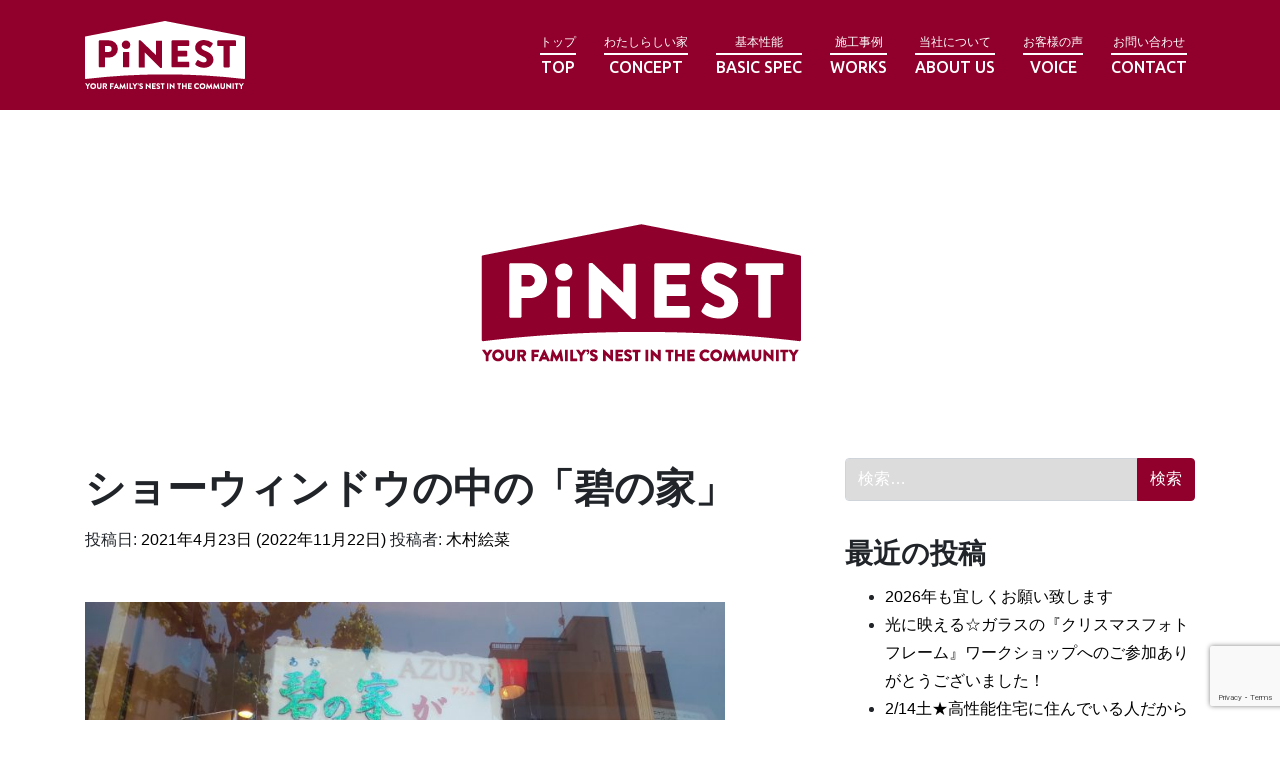

--- FILE ---
content_type: text/html; charset=UTF-8
request_url: https://pinest.net/6542.html
body_size: 19614
content:

<!DOCTYPE html>
<html dir="ltr" lang="ja" prefix="og: https://ogp.me/ns#">
<head>
	<meta charset="UTF-8" />
	<meta name="viewport" content="width=device-width, initial-scale=1, shrink-to-fit=no" />
	<meta name="format-detection" content="telephone=no" />
	<link rel="profile" href="https://gmpg.org/xfn/11" />
	<title>ショーウィンドウの中の「碧の家」 | わたしらしい家｜建築工房ピネスト</title>

		<!-- All in One SEO 4.6.0 - aioseo.com -->
		<meta name="description" content="こんにちは。スタッフの木村です。先日、ついに「碧の家」が完成しました！完成と引き渡し式のことは法林のブログでも" />
		<meta name="robots" content="max-image-preview:large" />
		<link rel="canonical" href="https://pinest.net/6542.html" />
		<meta name="generator" content="All in One SEO (AIOSEO) 4.6.0" />
		<meta property="og:locale" content="ja_JP" />
		<meta property="og:site_name" content="わたしらしい家｜建築工房ピネスト" />
		<meta property="og:type" content="article" />
		<meta property="og:title" content="ショーウィンドウの中の「碧の家」 | わたしらしい家｜建築工房ピネスト" />
		<meta property="og:description" content="こんにちは。スタッフの木村です。先日、ついに「碧の家」が完成しました！完成と引き渡し式のことは法林のブログでも" />
		<meta property="og:url" content="https://pinest.net/6542.html" />
		<meta property="og:image" content="https://pinest.net/wp-content/uploads/2021/04/DSC_0530.jpg" />
		<meta property="og:image:secure_url" content="https://pinest.net/wp-content/uploads/2021/04/DSC_0530.jpg" />
		<meta property="og:image:width" content="1111" />
		<meta property="og:image:height" content="555" />
		<meta property="article:published_time" content="2021-04-23T08:17:41+00:00" />
		<meta property="article:modified_time" content="2022-11-22T07:14:51+00:00" />
		<meta name="twitter:card" content="summary" />
		<meta name="twitter:title" content="ショーウィンドウの中の「碧の家」 | わたしらしい家｜建築工房ピネスト" />
		<meta name="twitter:description" content="こんにちは。スタッフの木村です。先日、ついに「碧の家」が完成しました！完成と引き渡し式のことは法林のブログでも" />
		<meta name="twitter:image" content="https://pinest.net/wp-content/uploads/2021/04/DSC_0530.jpg" />
		<script type="application/ld+json" class="aioseo-schema">
			{"@context":"https:\/\/schema.org","@graph":[{"@type":"Article","@id":"https:\/\/pinest.net\/6542.html#article","name":"\u30b7\u30e7\u30fc\u30a6\u30a3\u30f3\u30c9\u30a6\u306e\u4e2d\u306e\u300c\u78a7\u306e\u5bb6\u300d | \u308f\u305f\u3057\u3089\u3057\u3044\u5bb6\uff5c\u5efa\u7bc9\u5de5\u623f\u30d4\u30cd\u30b9\u30c8","headline":"\u30b7\u30e7\u30fc\u30a6\u30a3\u30f3\u30c9\u30a6\u306e\u4e2d\u306e\u300c\u78a7\u306e\u5bb6\u300d","author":{"@id":"https:\/\/pinest.net\/author\/kimura#author"},"publisher":{"@id":"https:\/\/pinest.net\/#organization"},"image":{"@type":"ImageObject","url":"https:\/\/pinest.net\/wp-content\/uploads\/2021\/04\/DSC_0530.jpg","width":1111,"height":555},"datePublished":"2021-04-23T17:17:41+09:00","dateModified":"2022-11-22T16:14:51+09:00","inLanguage":"ja","mainEntityOfPage":{"@id":"https:\/\/pinest.net\/6542.html#webpage"},"isPartOf":{"@id":"https:\/\/pinest.net\/6542.html#webpage"},"articleSection":"07. \u30a4\u30d9\u30f3\u30c8, 08. \u30b9\u30bf\u30c3\u30d5\u4fbf\u308a, \u30b7\u30e7\u30fc\u30a6\u30a3\u30f3\u30c9\u30a6\u30c7\u30a3\u30b9\u30d7\u30ec\u30a4"},{"@type":"BreadcrumbList","@id":"https:\/\/pinest.net\/6542.html#breadcrumblist","itemListElement":[{"@type":"ListItem","@id":"https:\/\/pinest.net\/#listItem","position":1,"name":"\u5bb6"}]},{"@type":"Organization","@id":"https:\/\/pinest.net\/#organization","name":"\u308f\u305f\u3057\u3089\u3057\u3044\u5bb6\uff5c\u5efa\u7bc9\u5de5\u623f\u30d4\u30cd\u30b9\u30c8","url":"https:\/\/pinest.net\/","logo":{"@type":"ImageObject","url":"https:\/\/pinest.net\/wp-content\/uploads\/2020\/03\/pinest_logo.png","@id":"https:\/\/pinest.net\/6542.html\/#organizationLogo","width":325,"height":140},"image":{"@id":"https:\/\/pinest.net\/6542.html\/#organizationLogo"}},{"@type":"Person","@id":"https:\/\/pinest.net\/author\/kimura#author","url":"https:\/\/pinest.net\/author\/kimura","name":"\u6728\u6751\u7d75\u83dc","image":{"@type":"ImageObject","@id":"https:\/\/pinest.net\/6542.html#authorImage","url":"https:\/\/secure.gravatar.com\/avatar\/a765ff5906f4a08580a9f6ea04960db3?s=96&d=mm&r=g","width":96,"height":96,"caption":"\u6728\u6751\u7d75\u83dc"}},{"@type":"WebPage","@id":"https:\/\/pinest.net\/6542.html#webpage","url":"https:\/\/pinest.net\/6542.html","name":"\u30b7\u30e7\u30fc\u30a6\u30a3\u30f3\u30c9\u30a6\u306e\u4e2d\u306e\u300c\u78a7\u306e\u5bb6\u300d | \u308f\u305f\u3057\u3089\u3057\u3044\u5bb6\uff5c\u5efa\u7bc9\u5de5\u623f\u30d4\u30cd\u30b9\u30c8","description":"\u3053\u3093\u306b\u3061\u306f\u3002\u30b9\u30bf\u30c3\u30d5\u306e\u6728\u6751\u3067\u3059\u3002\u5148\u65e5\u3001\u3064\u3044\u306b\u300c\u78a7\u306e\u5bb6\u300d\u304c\u5b8c\u6210\u3057\u307e\u3057\u305f\uff01\u5b8c\u6210\u3068\u5f15\u304d\u6e21\u3057\u5f0f\u306e\u3053\u3068\u306f\u6cd5\u6797\u306e\u30d6\u30ed\u30b0\u3067\u3082","inLanguage":"ja","isPartOf":{"@id":"https:\/\/pinest.net\/#website"},"breadcrumb":{"@id":"https:\/\/pinest.net\/6542.html#breadcrumblist"},"author":{"@id":"https:\/\/pinest.net\/author\/kimura#author"},"creator":{"@id":"https:\/\/pinest.net\/author\/kimura#author"},"image":{"@type":"ImageObject","url":"https:\/\/pinest.net\/wp-content\/uploads\/2021\/04\/DSC_0530.jpg","@id":"https:\/\/pinest.net\/6542.html\/#mainImage","width":1111,"height":555},"primaryImageOfPage":{"@id":"https:\/\/pinest.net\/6542.html#mainImage"},"datePublished":"2021-04-23T17:17:41+09:00","dateModified":"2022-11-22T16:14:51+09:00"},{"@type":"WebSite","@id":"https:\/\/pinest.net\/#website","url":"https:\/\/pinest.net\/","name":"\u308f\u305f\u3057\u3089\u3057\u3044\u5bb6\uff5c\u5efa\u7bc9\u5de5\u623f\u30d4\u30cd\u30b9\u30c8","description":"PiNEST\u306f\u304a\u5ba2\u69d8\u306e\u3054\u8981\u671b\u3068\u30e9\u30a4\u30d5\u30b9\u30bf\u30a4\u30eb\u3092\u3058\u3063\u304f\u308a\u3046\u304b\u304c\u3044\u3001\u7d0d\u5f97\u306e\u6ce8\u6587\u4f4f\u5b85\u3092\u5efa\u7bc9\u5bb6\u304c\u30d7\u30e9\u30f3\u30cb\u30f3\u30b0\u3044\u305f\u3057\u307e\u3059\u3002","inLanguage":"ja","publisher":{"@id":"https:\/\/pinest.net\/#organization"}}]}
		</script>
		<!-- All in One SEO -->

<link rel='dns-prefetch' href='//yubinbango.github.io' />
<link rel='dns-prefetch' href='//www.googletagmanager.com' />
<link rel="alternate" type="application/rss+xml" title="わたしらしい家｜建築工房ピネスト &raquo; フィード" href="https://pinest.net/feed" />
<link rel="alternate" type="application/rss+xml" title="わたしらしい家｜建築工房ピネスト &raquo; コメントフィード" href="https://pinest.net/comments/feed" />
<script>
window._wpemojiSettings = {"baseUrl":"https:\/\/s.w.org\/images\/core\/emoji\/15.0.3\/72x72\/","ext":".png","svgUrl":"https:\/\/s.w.org\/images\/core\/emoji\/15.0.3\/svg\/","svgExt":".svg","source":{"concatemoji":"https:\/\/pinest.net\/wp-includes\/js\/wp-emoji-release.min.js?ver=6.5.7"}};
/*! This file is auto-generated */
!function(i,n){var o,s,e;function c(e){try{var t={supportTests:e,timestamp:(new Date).valueOf()};sessionStorage.setItem(o,JSON.stringify(t))}catch(e){}}function p(e,t,n){e.clearRect(0,0,e.canvas.width,e.canvas.height),e.fillText(t,0,0);var t=new Uint32Array(e.getImageData(0,0,e.canvas.width,e.canvas.height).data),r=(e.clearRect(0,0,e.canvas.width,e.canvas.height),e.fillText(n,0,0),new Uint32Array(e.getImageData(0,0,e.canvas.width,e.canvas.height).data));return t.every(function(e,t){return e===r[t]})}function u(e,t,n){switch(t){case"flag":return n(e,"\ud83c\udff3\ufe0f\u200d\u26a7\ufe0f","\ud83c\udff3\ufe0f\u200b\u26a7\ufe0f")?!1:!n(e,"\ud83c\uddfa\ud83c\uddf3","\ud83c\uddfa\u200b\ud83c\uddf3")&&!n(e,"\ud83c\udff4\udb40\udc67\udb40\udc62\udb40\udc65\udb40\udc6e\udb40\udc67\udb40\udc7f","\ud83c\udff4\u200b\udb40\udc67\u200b\udb40\udc62\u200b\udb40\udc65\u200b\udb40\udc6e\u200b\udb40\udc67\u200b\udb40\udc7f");case"emoji":return!n(e,"\ud83d\udc26\u200d\u2b1b","\ud83d\udc26\u200b\u2b1b")}return!1}function f(e,t,n){var r="undefined"!=typeof WorkerGlobalScope&&self instanceof WorkerGlobalScope?new OffscreenCanvas(300,150):i.createElement("canvas"),a=r.getContext("2d",{willReadFrequently:!0}),o=(a.textBaseline="top",a.font="600 32px Arial",{});return e.forEach(function(e){o[e]=t(a,e,n)}),o}function t(e){var t=i.createElement("script");t.src=e,t.defer=!0,i.head.appendChild(t)}"undefined"!=typeof Promise&&(o="wpEmojiSettingsSupports",s=["flag","emoji"],n.supports={everything:!0,everythingExceptFlag:!0},e=new Promise(function(e){i.addEventListener("DOMContentLoaded",e,{once:!0})}),new Promise(function(t){var n=function(){try{var e=JSON.parse(sessionStorage.getItem(o));if("object"==typeof e&&"number"==typeof e.timestamp&&(new Date).valueOf()<e.timestamp+604800&&"object"==typeof e.supportTests)return e.supportTests}catch(e){}return null}();if(!n){if("undefined"!=typeof Worker&&"undefined"!=typeof OffscreenCanvas&&"undefined"!=typeof URL&&URL.createObjectURL&&"undefined"!=typeof Blob)try{var e="postMessage("+f.toString()+"("+[JSON.stringify(s),u.toString(),p.toString()].join(",")+"));",r=new Blob([e],{type:"text/javascript"}),a=new Worker(URL.createObjectURL(r),{name:"wpTestEmojiSupports"});return void(a.onmessage=function(e){c(n=e.data),a.terminate(),t(n)})}catch(e){}c(n=f(s,u,p))}t(n)}).then(function(e){for(var t in e)n.supports[t]=e[t],n.supports.everything=n.supports.everything&&n.supports[t],"flag"!==t&&(n.supports.everythingExceptFlag=n.supports.everythingExceptFlag&&n.supports[t]);n.supports.everythingExceptFlag=n.supports.everythingExceptFlag&&!n.supports.flag,n.DOMReady=!1,n.readyCallback=function(){n.DOMReady=!0}}).then(function(){return e}).then(function(){var e;n.supports.everything||(n.readyCallback(),(e=n.source||{}).concatemoji?t(e.concatemoji):e.wpemoji&&e.twemoji&&(t(e.twemoji),t(e.wpemoji)))}))}((window,document),window._wpemojiSettings);
</script>
<link rel='stylesheet' id='sb_instagram_styles-css' href='https://pinest.net/wp-content/plugins/instagram-feed-pro/css/sb-instagram.min.css?ver=5.6' media='all' />
<style id='wp-emoji-styles-inline-css'>

	img.wp-smiley, img.emoji {
		display: inline !important;
		border: none !important;
		box-shadow: none !important;
		height: 1em !important;
		width: 1em !important;
		margin: 0 0.07em !important;
		vertical-align: -0.1em !important;
		background: none !important;
		padding: 0 !important;
	}
</style>
<link rel='stylesheet' id='wp-block-library-css' href='https://pinest.net/wp-includes/css/dist/block-library/style.min.css?ver=6.5.7' media='all' />
<style id='classic-theme-styles-inline-css'>
/*! This file is auto-generated */
.wp-block-button__link{color:#fff;background-color:#32373c;border-radius:9999px;box-shadow:none;text-decoration:none;padding:calc(.667em + 2px) calc(1.333em + 2px);font-size:1.125em}.wp-block-file__button{background:#32373c;color:#fff;text-decoration:none}
</style>
<style id='global-styles-inline-css'>
body{--wp--preset--color--black: #000000;--wp--preset--color--cyan-bluish-gray: #abb8c3;--wp--preset--color--white: #fff;--wp--preset--color--pale-pink: #f78da7;--wp--preset--color--vivid-red: #cf2e2e;--wp--preset--color--luminous-vivid-orange: #ff6900;--wp--preset--color--luminous-vivid-amber: #fcb900;--wp--preset--color--light-green-cyan: #7bdcb5;--wp--preset--color--vivid-green-cyan: #00d084;--wp--preset--color--pale-cyan-blue: #8ed1fc;--wp--preset--color--vivid-cyan-blue: #0693e3;--wp--preset--color--vivid-purple: #9b51e0;--wp--preset--color--blue: #007bff;--wp--preset--color--indigo: #6610f2;--wp--preset--color--purple: #5533ff;--wp--preset--color--pink: #e83e8c;--wp--preset--color--red: #dc3545;--wp--preset--color--orange: #fd7e14;--wp--preset--color--yellow: #ffc107;--wp--preset--color--green: #28a745;--wp--preset--color--teal: #20c997;--wp--preset--color--cyan: #17a2b8;--wp--preset--color--gray: #6c757d;--wp--preset--color--gray-dark: #343a40;--wp--preset--gradient--vivid-cyan-blue-to-vivid-purple: linear-gradient(135deg,rgba(6,147,227,1) 0%,rgb(155,81,224) 100%);--wp--preset--gradient--light-green-cyan-to-vivid-green-cyan: linear-gradient(135deg,rgb(122,220,180) 0%,rgb(0,208,130) 100%);--wp--preset--gradient--luminous-vivid-amber-to-luminous-vivid-orange: linear-gradient(135deg,rgba(252,185,0,1) 0%,rgba(255,105,0,1) 100%);--wp--preset--gradient--luminous-vivid-orange-to-vivid-red: linear-gradient(135deg,rgba(255,105,0,1) 0%,rgb(207,46,46) 100%);--wp--preset--gradient--very-light-gray-to-cyan-bluish-gray: linear-gradient(135deg,rgb(238,238,238) 0%,rgb(169,184,195) 100%);--wp--preset--gradient--cool-to-warm-spectrum: linear-gradient(135deg,rgb(74,234,220) 0%,rgb(151,120,209) 20%,rgb(207,42,186) 40%,rgb(238,44,130) 60%,rgb(251,105,98) 80%,rgb(254,248,76) 100%);--wp--preset--gradient--blush-light-purple: linear-gradient(135deg,rgb(255,206,236) 0%,rgb(152,150,240) 100%);--wp--preset--gradient--blush-bordeaux: linear-gradient(135deg,rgb(254,205,165) 0%,rgb(254,45,45) 50%,rgb(107,0,62) 100%);--wp--preset--gradient--luminous-dusk: linear-gradient(135deg,rgb(255,203,112) 0%,rgb(199,81,192) 50%,rgb(65,88,208) 100%);--wp--preset--gradient--pale-ocean: linear-gradient(135deg,rgb(255,245,203) 0%,rgb(182,227,212) 50%,rgb(51,167,181) 100%);--wp--preset--gradient--electric-grass: linear-gradient(135deg,rgb(202,248,128) 0%,rgb(113,206,126) 100%);--wp--preset--gradient--midnight: linear-gradient(135deg,rgb(2,3,129) 0%,rgb(40,116,252) 100%);--wp--preset--font-size--small: 13px;--wp--preset--font-size--medium: 20px;--wp--preset--font-size--large: 36px;--wp--preset--font-size--x-large: 42px;--wp--preset--spacing--20: 0.44rem;--wp--preset--spacing--30: 0.67rem;--wp--preset--spacing--40: 1rem;--wp--preset--spacing--50: 1.5rem;--wp--preset--spacing--60: 2.25rem;--wp--preset--spacing--70: 3.38rem;--wp--preset--spacing--80: 5.06rem;--wp--preset--shadow--natural: 6px 6px 9px rgba(0, 0, 0, 0.2);--wp--preset--shadow--deep: 12px 12px 50px rgba(0, 0, 0, 0.4);--wp--preset--shadow--sharp: 6px 6px 0px rgba(0, 0, 0, 0.2);--wp--preset--shadow--outlined: 6px 6px 0px -3px rgba(255, 255, 255, 1), 6px 6px rgba(0, 0, 0, 1);--wp--preset--shadow--crisp: 6px 6px 0px rgba(0, 0, 0, 1);}:where(.is-layout-flex){gap: 0.5em;}:where(.is-layout-grid){gap: 0.5em;}body .is-layout-flex{display: flex;}body .is-layout-flex{flex-wrap: wrap;align-items: center;}body .is-layout-flex > *{margin: 0;}body .is-layout-grid{display: grid;}body .is-layout-grid > *{margin: 0;}:where(.wp-block-columns.is-layout-flex){gap: 2em;}:where(.wp-block-columns.is-layout-grid){gap: 2em;}:where(.wp-block-post-template.is-layout-flex){gap: 1.25em;}:where(.wp-block-post-template.is-layout-grid){gap: 1.25em;}.has-black-color{color: var(--wp--preset--color--black) !important;}.has-cyan-bluish-gray-color{color: var(--wp--preset--color--cyan-bluish-gray) !important;}.has-white-color{color: var(--wp--preset--color--white) !important;}.has-pale-pink-color{color: var(--wp--preset--color--pale-pink) !important;}.has-vivid-red-color{color: var(--wp--preset--color--vivid-red) !important;}.has-luminous-vivid-orange-color{color: var(--wp--preset--color--luminous-vivid-orange) !important;}.has-luminous-vivid-amber-color{color: var(--wp--preset--color--luminous-vivid-amber) !important;}.has-light-green-cyan-color{color: var(--wp--preset--color--light-green-cyan) !important;}.has-vivid-green-cyan-color{color: var(--wp--preset--color--vivid-green-cyan) !important;}.has-pale-cyan-blue-color{color: var(--wp--preset--color--pale-cyan-blue) !important;}.has-vivid-cyan-blue-color{color: var(--wp--preset--color--vivid-cyan-blue) !important;}.has-vivid-purple-color{color: var(--wp--preset--color--vivid-purple) !important;}.has-black-background-color{background-color: var(--wp--preset--color--black) !important;}.has-cyan-bluish-gray-background-color{background-color: var(--wp--preset--color--cyan-bluish-gray) !important;}.has-white-background-color{background-color: var(--wp--preset--color--white) !important;}.has-pale-pink-background-color{background-color: var(--wp--preset--color--pale-pink) !important;}.has-vivid-red-background-color{background-color: var(--wp--preset--color--vivid-red) !important;}.has-luminous-vivid-orange-background-color{background-color: var(--wp--preset--color--luminous-vivid-orange) !important;}.has-luminous-vivid-amber-background-color{background-color: var(--wp--preset--color--luminous-vivid-amber) !important;}.has-light-green-cyan-background-color{background-color: var(--wp--preset--color--light-green-cyan) !important;}.has-vivid-green-cyan-background-color{background-color: var(--wp--preset--color--vivid-green-cyan) !important;}.has-pale-cyan-blue-background-color{background-color: var(--wp--preset--color--pale-cyan-blue) !important;}.has-vivid-cyan-blue-background-color{background-color: var(--wp--preset--color--vivid-cyan-blue) !important;}.has-vivid-purple-background-color{background-color: var(--wp--preset--color--vivid-purple) !important;}.has-black-border-color{border-color: var(--wp--preset--color--black) !important;}.has-cyan-bluish-gray-border-color{border-color: var(--wp--preset--color--cyan-bluish-gray) !important;}.has-white-border-color{border-color: var(--wp--preset--color--white) !important;}.has-pale-pink-border-color{border-color: var(--wp--preset--color--pale-pink) !important;}.has-vivid-red-border-color{border-color: var(--wp--preset--color--vivid-red) !important;}.has-luminous-vivid-orange-border-color{border-color: var(--wp--preset--color--luminous-vivid-orange) !important;}.has-luminous-vivid-amber-border-color{border-color: var(--wp--preset--color--luminous-vivid-amber) !important;}.has-light-green-cyan-border-color{border-color: var(--wp--preset--color--light-green-cyan) !important;}.has-vivid-green-cyan-border-color{border-color: var(--wp--preset--color--vivid-green-cyan) !important;}.has-pale-cyan-blue-border-color{border-color: var(--wp--preset--color--pale-cyan-blue) !important;}.has-vivid-cyan-blue-border-color{border-color: var(--wp--preset--color--vivid-cyan-blue) !important;}.has-vivid-purple-border-color{border-color: var(--wp--preset--color--vivid-purple) !important;}.has-vivid-cyan-blue-to-vivid-purple-gradient-background{background: var(--wp--preset--gradient--vivid-cyan-blue-to-vivid-purple) !important;}.has-light-green-cyan-to-vivid-green-cyan-gradient-background{background: var(--wp--preset--gradient--light-green-cyan-to-vivid-green-cyan) !important;}.has-luminous-vivid-amber-to-luminous-vivid-orange-gradient-background{background: var(--wp--preset--gradient--luminous-vivid-amber-to-luminous-vivid-orange) !important;}.has-luminous-vivid-orange-to-vivid-red-gradient-background{background: var(--wp--preset--gradient--luminous-vivid-orange-to-vivid-red) !important;}.has-very-light-gray-to-cyan-bluish-gray-gradient-background{background: var(--wp--preset--gradient--very-light-gray-to-cyan-bluish-gray) !important;}.has-cool-to-warm-spectrum-gradient-background{background: var(--wp--preset--gradient--cool-to-warm-spectrum) !important;}.has-blush-light-purple-gradient-background{background: var(--wp--preset--gradient--blush-light-purple) !important;}.has-blush-bordeaux-gradient-background{background: var(--wp--preset--gradient--blush-bordeaux) !important;}.has-luminous-dusk-gradient-background{background: var(--wp--preset--gradient--luminous-dusk) !important;}.has-pale-ocean-gradient-background{background: var(--wp--preset--gradient--pale-ocean) !important;}.has-electric-grass-gradient-background{background: var(--wp--preset--gradient--electric-grass) !important;}.has-midnight-gradient-background{background: var(--wp--preset--gradient--midnight) !important;}.has-small-font-size{font-size: var(--wp--preset--font-size--small) !important;}.has-medium-font-size{font-size: var(--wp--preset--font-size--medium) !important;}.has-large-font-size{font-size: var(--wp--preset--font-size--large) !important;}.has-x-large-font-size{font-size: var(--wp--preset--font-size--x-large) !important;}
.wp-block-navigation a:where(:not(.wp-element-button)){color: inherit;}
:where(.wp-block-post-template.is-layout-flex){gap: 1.25em;}:where(.wp-block-post-template.is-layout-grid){gap: 1.25em;}
:where(.wp-block-columns.is-layout-flex){gap: 2em;}:where(.wp-block-columns.is-layout-grid){gap: 2em;}
.wp-block-pullquote{font-size: 1.5em;line-height: 1.6;}
</style>
<link rel='stylesheet' id='contact-form-7-css' href='https://pinest.net/wp-content/plugins/contact-form-7/includes/css/styles.css?ver=5.9.3' media='all' />
<link rel='stylesheet' id='simply-gallery-block-frontend-css' href='https://pinest.net/wp-content/plugins/simply-gallery-block/blocks/pgc_sgb.min.style.css?ver=3.2.0' media='all' />
<link rel='stylesheet' id='pgc-simply-gallery-plugin-lightbox-style-css' href='https://pinest.net/wp-content/plugins/simply-gallery-block/plugins/pgc_sgb_lightbox.min.style.css?ver=3.2.0' media='all' />
<link rel='stylesheet' id='child-understrap-styles-css' href='https://pinest.net/wp-content/themes/pinest2/css/child-theme.min.css?ver=1.0.1' media='all' />
<link rel='stylesheet' id='tablepress-default-css' href='https://pinest.net/wp-content/plugins/tablepress/css/build/default.css?ver=2.3' media='all' />
<link rel='stylesheet' id='jquery.lightbox.min.css-css' href='https://pinest.net/wp-content/plugins/wp-jquery-lightbox/styles/lightbox.min.css?ver=1.5.3' media='all' />
<link rel='stylesheet' id='jqlb-overrides-css' href='https://pinest.net/wp-content/plugins/wp-jquery-lightbox/styles/overrides.css?ver=1.5.3' media='all' />
<style id='jqlb-overrides-inline-css'>

		#outerImageContainer {
			box-shadow: 0 0 4px 2px rgba(0,0,0,.2);
		}
		#imageContainer{
			padding: 6px;
		}
		#imageDataContainer {
			box-shadow: ;
		}
		#prevArrow,
		#nextArrow{
			background-color: rgba(255,255,255,.7;
			color: #000000;
		}
</style>
<!--n2css--><script src="https://pinest.net/wp-includes/js/jquery/jquery.min.js?ver=3.7.1" id="jquery-core-js"></script>
<script src="https://pinest.net/wp-includes/js/jquery/jquery-migrate.min.js?ver=3.4.1" id="jquery-migrate-js"></script>

<!-- Google アナリティクス スニペット (Site Kit が追加) -->
<script src="https://www.googletagmanager.com/gtag/js?id=G-K5E3GSMTF9" id="google_gtagjs-js" async></script>
<script id="google_gtagjs-js-after">
window.dataLayer = window.dataLayer || [];function gtag(){dataLayer.push(arguments);}
gtag('set', 'linker', {"domains":["pinest.net"]} );
gtag("js", new Date());
gtag("set", "developer_id.dZTNiMT", true);
gtag("config", "G-K5E3GSMTF9");
</script>

<!-- (ここまで) Google アナリティクス スニペット (Site Kit が追加) -->
<link rel="https://api.w.org/" href="https://pinest.net/wp-json/" /><link rel="alternate" type="application/json" href="https://pinest.net/wp-json/wp/v2/posts/6542" /><link rel="EditURI" type="application/rsd+xml" title="RSD" href="https://pinest.net/xmlrpc.php?rsd" />
<meta name="generator" content="WordPress 6.5.7" />
<link rel='shortlink' href='https://pinest.net/?p=6542' />
<link rel="alternate" type="application/json+oembed" href="https://pinest.net/wp-json/oembed/1.0/embed?url=https%3A%2F%2Fpinest.net%2F6542.html" />
<link rel="alternate" type="text/xml+oembed" href="https://pinest.net/wp-json/oembed/1.0/embed?url=https%3A%2F%2Fpinest.net%2F6542.html&#038;format=xml" />
<meta name="generator" content="Site Kit by Google 1.123.1" /><noscript><style>.simply-gallery-amp{ display: block !important; }</style></noscript><noscript><style>.sgb-preloader{ display: none !important; }</style></noscript><!-- Custom Feeds for Instagram CSS -->
<style type="text/css">
.home-works #sb_instagram .sbi_photo_wrap:before, .home-works #sb_instagram .sbi_photo_wrap:after {
content: "";
display: block;
position: absolute;
width: 50%;
height: 16%;
top: 0;
z-index: 2;
}
.home-works #sb_instagram .sbi_photo_wrap:before {
background: linear-gradient(to top left, rgba(255,255,255,0) 50%,
#fff 50.5%) no-repeat top left/100% 100%;
left: 0;
}
.home-works #sb_instagram .sbi_photo_wrap:after {
background: linear-gradient(to top right, rgba(255,255,255,0) 50%,
#fff 50.5%) no-repeat top left/100% 100%;
right: 0;
}
</style>
<meta name="mobile-web-app-capable" content="yes">
<meta name="apple-mobile-web-app-capable" content="yes">
<meta name="apple-mobile-web-app-title" content="わたしらしい家｜建築工房ピネスト - PiNESTはお客様のご要望とライフスタイルをじっくりうかがい、納得の注文住宅を建築家がプランニングいたします。">

<!-- Google タグ マネージャー スニペット (Site Kit が追加) -->
<script>
			( function( w, d, s, l, i ) {
				w[l] = w[l] || [];
				w[l].push( {'gtm.start': new Date().getTime(), event: 'gtm.js'} );
				var f = d.getElementsByTagName( s )[0],
					j = d.createElement( s ), dl = l != 'dataLayer' ? '&l=' + l : '';
				j.async = true;
				j.src = 'https://www.googletagmanager.com/gtm.js?id=' + i + dl;
				f.parentNode.insertBefore( j, f );
			} )( window, document, 'script', 'dataLayer', 'GTM-5Q95RQK' );
			
</script>

<!-- (ここまで) Google タグ マネージャー スニペット (Site Kit が追加) -->
<link rel="icon" href="https://pinest.net/wp-content/uploads/2020/03/favicon.ico" sizes="32x32" />
<link rel="icon" href="https://pinest.net/wp-content/uploads/2020/03/favicon.ico" sizes="192x192" />
<link rel="apple-touch-icon" href="https://pinest.net/wp-content/uploads/2020/03/favicon.ico" />
<meta name="msapplication-TileImage" content="https://pinest.net/wp-content/uploads/2020/03/favicon.ico" />
		<style id="wp-custom-css">
			/**** YARPP ****/
#content .yarpp-related {
	padding-top:3rem;
	padding-bottom:3rem;
}
#content .yarpp-thumbnails-horizontal {
  display: flex;
  flex-wrap: wrap;
  align-items: stretch;
}
#content .yarpp-thumbnails-horizontal .yarpp-thumbnail {
  width: 25%;
  height: 100%;
  margin: 0 0 3rem;
  display: flex;
  flex-direction: column;
  align-items: center;
  border: none;
	flex: 0 0 25%;
}
@media only screen and (max-width: 991px) {
	#content .yarpp-thumbnails-horizontal .yarpp-thumbnail {
		width: 50%;
	}
}

/**** SimplyGallery ****/
.pgc-sgb-cb {
	margin-bottom: 40px;
}		</style>
		<style id="wpforms-css-vars-root">
				:root {
					--wpforms-field-border-radius: 3px;
--wpforms-field-background-color: #ffffff;
--wpforms-field-border-color: rgba( 0, 0, 0, 0.25 );
--wpforms-field-text-color: rgba( 0, 0, 0, 0.7 );
--wpforms-label-color: rgba( 0, 0, 0, 0.85 );
--wpforms-label-sublabel-color: rgba( 0, 0, 0, 0.55 );
--wpforms-label-error-color: #d63637;
--wpforms-button-border-radius: 3px;
--wpforms-button-background-color: #066aab;
--wpforms-button-text-color: #ffffff;
--wpforms-page-break-color: #066aab;
--wpforms-field-size-input-height: 43px;
--wpforms-field-size-input-spacing: 15px;
--wpforms-field-size-font-size: 16px;
--wpforms-field-size-line-height: 19px;
--wpforms-field-size-padding-h: 14px;
--wpforms-field-size-checkbox-size: 16px;
--wpforms-field-size-sublabel-spacing: 5px;
--wpforms-field-size-icon-size: 1;
--wpforms-label-size-font-size: 16px;
--wpforms-label-size-line-height: 19px;
--wpforms-label-size-sublabel-font-size: 14px;
--wpforms-label-size-sublabel-line-height: 17px;
--wpforms-button-size-font-size: 17px;
--wpforms-button-size-height: 41px;
--wpforms-button-size-padding-h: 15px;
--wpforms-button-size-margin-top: 10px;

				}
			</style>		<!-- Facebook Pixel Code -->
<script>
!function(f,b,e,v,n,t,s)
{if(f.fbq)return;n=f.fbq=function(){n.callMethod?
n.callMethod.apply(n,arguments):n.queue.push(arguments)};
if(!f._fbq)f._fbq=n;n.push=n;n.loaded=!0;n.version='2.0';
n.queue=[];t=b.createElement(e);t.async=!0;
t.src=v;s=b.getElementsByTagName(e)[0];
s.parentNode.insertBefore(t,s)}(window,document,'script',
'https://connect.facebook.net/en_US/fbevents.js');
 fbq('init', '199588684465354');
fbq('track', 'PageView');
</script>
<noscript>
 <img height="1" width="1"
src="https://www.facebook.com/tr?id=199588684465354&ev=PageView
&noscript=1"/>
</noscript>
<!-- End Facebook Pixel Code -->
</head>

<body data-rsssl=1 class="post-template-default single single-post postid-6542 single-format-standard wp-custom-logo wp-embed-responsive group-blog understrap-has-sidebar">
		<!-- Google タグ マネージャー (noscript) スニペット (Site Kit が追加) -->
		<noscript>
			<iframe src="https://www.googletagmanager.com/ns.html?id=GTM-5Q95RQK" height="0" width="0" style="display:none;visibility:hidden"></iframe>
		</noscript>
		<!-- (ここまで) Google タグ マネージャー (noscript) スニペット (Site Kit が追加) -->
		<div class="site" id="page">


<header class="menubar">
	<!-- ******************* The Navbar Area ******************* -->
	<div class="main-nav">

				<a href="https://pinest.net/" class="navbar-brand" rel="home" aria-current="page" title="わたしらしい家｜建築工房ピネスト">
				<svg xmlns="http://www.w3.org/2000/svg" viewBox="0 0 200 85.72"><defs><style>.cls-1{fill:#91002c;}</style></defs><path class="cls-1" d="M29.45,31.88H24.84v7.44h4.61a3.82,3.82,0,0,0,3.84-3.84A3.71,3.71,0,0,0,29.45,31.88Z" transform="translate(0 -0.33)"/><path class="cls-1" d="M199.27,19.78,100.17.34h-.35L.73,19.78a.91.91,0,0,0-.73.89V72.52a.93.93,0,0,0,.3.68.94.94,0,0,0,.6.22H1a820.83,820.83,0,0,1,99-5.78,821.15,821.15,0,0,1,99,5.78h.07a.9.9,0,0,0,.63-.23.88.88,0,0,0,.31-.67V20.67A.91.91,0,0,0,199.27,19.78ZM29.94,46.41h-5.1V57.83a1,1,0,0,1-.93.92H18.18a.92.92,0,0,1-.92-.92V25.67a.93.93,0,0,1,.92-.93H29.89a10.84,10.84,0,1,1,.05,21.67ZM55.27,57.83a1,1,0,0,1-.92.92h-6a1,1,0,0,1-.92-.92V40.24a.92.92,0,0,1,.92-.92h6a.92.92,0,0,1,.92.92Zm-4-22.28a5.24,5.24,0,0,1-5.27-5.27,5.29,5.29,0,0,1,5.27-5.34,5.35,5.35,0,0,1,5.33,5.34A5.3,5.3,0,0,1,51.32,35.55Zm45,23.14a.91.91,0,0,1-.92.87h-.78a1.34,1.34,0,0,1-.63-.24L74.84,40h-.06V58.15a.92.92,0,0,1-.92.93H68.08a1,1,0,0,1-.92-.93l0-32.69a.92.92,0,0,1,.92-.88h1.22L88.63,43.24h.05V26a.92.92,0,0,1,.92-.92h5.84a1,1,0,0,1,.92.92ZM130.18,31a.92.92,0,0,1-.92.92H115.8v6h11.08a1,1,0,0,1,.92.92v5.3a.92.92,0,0,1-.92.92H115.8v6.56h13.46a.92.92,0,0,1,.92.92v5.3a.92.92,0,0,1-.92.92H109.14a.92.92,0,0,1-.92-.92V25.66a.92.92,0,0,1,.92-.92h20.12a.92.92,0,0,1,.92.92ZM149.1,59.24c-6.32,0-9.82-2.63-10.93-3.75-.49-.48-.64-.68-.25-1.36l2.28-4a1.27,1.27,0,0,1,1.66-.29c.19.1,3.69,2.67,6.9,2.67,1.94,0,3.35-1.21,3.35-2.91,0-2-1.7-3.6-5-4.91-4.18-1.65-9.42-4.9-9.42-10.74,0-4.81,3.74-9.67,11.22-9.67a18.08,18.08,0,0,1,10.4,3.65,1.22,1.22,0,0,1,.29,1.55l-2.48,3.74c-.34.54-1.21,1-1.65.64s-4-2.92-6.94-2.92a2.82,2.82,0,0,0-3.07,2.48c0,1.8,1.46,3.16,5.3,4.71s9.81,4.47,9.81,11.08C160.56,54.18,156.24,59.24,149.1,59.24ZM188.85,31a.92.92,0,0,1-.92.92h-7v26a1,1,0,0,1-.92.92h-5.83a1,1,0,0,1-.93-.92V31.88h-6.94a.92.92,0,0,1-.93-.92v-5.3a.93.93,0,0,1,.93-.92h21.57a.92.92,0,0,1,.92.92Z" transform="translate(0 -0.33)"/><path class="cls-1" d="M2.57,82.56.35,79.19a.19.19,0,0,1,.16-.29H1.82A.2.2,0,0,1,2,79l1.4,2.06L4.78,79a.18.18,0,0,1,.16-.09H6.25a.19.19,0,0,1,.16.29L4.15,82.55v3.21A.19.19,0,0,1,4,86H2.76a.19.19,0,0,1-.19-.19Z" transform="translate(0 -0.33)"/><path class="cls-1" d="M10.19,78.8a3.63,3.63,0,1,1-3.62,3.64A3.62,3.62,0,0,1,10.19,78.8Zm0,5.64a2,2,0,1,0-2-2A2,2,0,0,0,10.19,84.44Z" transform="translate(0 -0.33)"/><path class="cls-1" d="M14.94,79.09a.2.2,0,0,1,.19-.19h1.24a.19.19,0,0,1,.19.19v4.08a1.23,1.23,0,0,0,1.24,1.27,1.24,1.24,0,0,0,1.26-1.27V79.09a.19.19,0,0,1,.19-.19h1.24a.2.2,0,0,1,.19.19v4.16a2.87,2.87,0,0,1-5.74,0Z" transform="translate(0 -0.33)"/><path class="cls-1" d="M22.3,79.09a.19.19,0,0,1,.19-.19h3a2.15,2.15,0,0,1,.7,4.2l1.38,2.56a.19.19,0,0,1-.17.29H26.08a.18.18,0,0,1-.16-.09l-1.34-2.67h-.7v2.57a.2.2,0,0,1-.19.19h-1.2a.19.19,0,0,1-.19-.19Zm3.08,2.82a.8.8,0,0,0,.76-.8.77.77,0,0,0-.76-.77h-1.5v1.57Z" transform="translate(0 -0.33)"/><path class="cls-1" d="M31.28,79.09a.19.19,0,0,1,.19-.19h4.17a.19.19,0,0,1,.19.19v1.1a.19.19,0,0,1-.19.19H32.85v1.45h2.3a.2.2,0,0,1,.19.19v1.1a.2.2,0,0,1-.19.19h-2.3v2.45a.2.2,0,0,1-.19.19H31.47a.19.19,0,0,1-.19-.19Z" transform="translate(0 -0.33)"/><path class="cls-1" d="M35.78,85.69l3.16-6.78a.2.2,0,0,1,.17-.11h.1a.2.2,0,0,1,.17.11l3.16,6.78a.18.18,0,0,1-.18.26H41.25c-.19,0-.27-.06-.36-.25l-.36-.8H37.79l-.36.81a.38.38,0,0,1-.37.24H36A.18.18,0,0,1,35.78,85.69Zm4.15-2.16-.77-1.66h0l-.76,1.66Z" transform="translate(0 -0.33)"/><path class="cls-1" d="M44.06,79a.19.19,0,0,1,.18-.16h.16a.22.22,0,0,1,.17.1l2.34,4.35h0l2.34-4.35a.22.22,0,0,1,.17-.1h.16a.19.19,0,0,1,.18.16l1.14,6.77a.18.18,0,0,1-.19.22H49.54a.2.2,0,0,1-.19-.16l-.46-3.11h0l-1.69,3.26a.23.23,0,0,1-.17.11h-.18a.22.22,0,0,1-.17-.11L45,82.68h0l-.44,3.11a.19.19,0,0,1-.19.16H43.11a.18.18,0,0,1-.19-.22Z" transform="translate(0 -0.33)"/><path class="cls-1" d="M52.21,79.09a.2.2,0,0,1,.19-.19h1.21a.2.2,0,0,1,.19.19v6.67a.2.2,0,0,1-.19.19H52.4a.2.2,0,0,1-.19-.19Z" transform="translate(0 -0.33)"/><path class="cls-1" d="M55.53,79.09a.19.19,0,0,1,.2-.19h1.19a.2.2,0,0,1,.19.19v5.38h2.4a.19.19,0,0,1,.19.19v1.1a.19.19,0,0,1-.19.19H55.73a.19.19,0,0,1-.2-.19Z" transform="translate(0 -0.33)"/><path class="cls-1" d="M61.5,82.56l-2.23-3.37a.19.19,0,0,1,.16-.29h1.31a.2.2,0,0,1,.16.09l1.4,2.06L63.7,79a.19.19,0,0,1,.17-.09h1.3a.19.19,0,0,1,.17.29l-2.26,3.36v3.21a.2.2,0,0,1-.19.19h-1.2a.19.19,0,0,1-.19-.19Z" transform="translate(0 -0.33)"/><path class="cls-1" d="M65.94,81.6a.15.15,0,0,1,0-.22,1.66,1.66,0,0,0,.72-1.21,1.18,1.18,0,0,1-.41.07.72.72,0,0,1-.72-.72.75.75,0,0,1,.8-.72c.38,0,.91.29.91,1.17a2.25,2.25,0,0,1-.94,1.8.14.14,0,0,1-.22,0Z" transform="translate(0 -0.33)"/><path class="cls-1" d="M67.89,85l.47-.83a.26.26,0,0,1,.34-.06,3,3,0,0,0,1.43.55.63.63,0,0,0,.7-.6c0-.43-.36-.75-1-1-.87-.34-2-1-2-2.23a2.09,2.09,0,0,1,2.33-2,3.77,3.77,0,0,1,2.16.75c.12.07.1.26.06.33l-.51.77c-.07.11-.26.2-.35.13a3.13,3.13,0,0,0-1.44-.6.58.58,0,0,0-.63.51c0,.37.3.66,1.1,1s2,.93,2,2.3a2.22,2.22,0,0,1-2.38,2.08,3.19,3.19,0,0,1-2.26-.77C67.83,85.18,67.81,85.14,67.89,85Z" transform="translate(0 -0.33)"/><path class="cls-1" d="M76,79a.19.19,0,0,1,.19-.18h.25l4,3.87h0V79.09a.19.19,0,0,1,.19-.19H81.9a.2.2,0,0,1,.19.19v6.78a.19.19,0,0,1-.19.18h-.16a.29.29,0,0,1-.13,0l-4-4h0v3.76a.19.19,0,0,1-.19.19h-1.2a.2.2,0,0,1-.19-.19Z" transform="translate(0 -0.33)"/><path class="cls-1" d="M83.82,79.09a.2.2,0,0,1,.2-.19h4.17a.19.19,0,0,1,.19.19v1.1a.19.19,0,0,1-.19.19H85.4v1.25h2.29a.19.19,0,0,1,.19.19v1.1a.18.18,0,0,1-.19.19H85.4v1.36h2.79a.19.19,0,0,1,.19.19v1.1a.19.19,0,0,1-.19.19H84a.2.2,0,0,1-.2-.19Z" transform="translate(0 -0.33)"/><path class="cls-1" d="M89.33,85l.47-.83a.26.26,0,0,1,.34-.06,3,3,0,0,0,1.44.55.63.63,0,0,0,.69-.6c0-.43-.35-.75-1-1-.86-.34-2-1-2-2.23a2.09,2.09,0,0,1,2.33-2,3.76,3.76,0,0,1,2.15.75c.12.07.1.26.06.33l-.51.77c-.07.11-.25.2-.34.13a3.18,3.18,0,0,0-1.45-.6.58.58,0,0,0-.63.51c0,.37.3.66,1.1,1s2,.93,2,2.3a2.21,2.21,0,0,1-2.38,2.08,3.19,3.19,0,0,1-2.26-.77C89.28,85.18,89.25,85.14,89.33,85Z" transform="translate(0 -0.33)"/><path class="cls-1" d="M96.16,80.38H94.72a.19.19,0,0,1-.19-.19v-1.1a.19.19,0,0,1,.19-.19h4.47a.19.19,0,0,1,.19.19v1.1a.19.19,0,0,1-.19.19H97.75v5.38a.2.2,0,0,1-.19.19H96.35a.2.2,0,0,1-.19-.19Z" transform="translate(0 -0.33)"/><path class="cls-1" d="M102.62,79.09a.2.2,0,0,1,.19-.19H104a.2.2,0,0,1,.19.19v6.67A.2.2,0,0,1,104,86h-1.21a.2.2,0,0,1-.19-.19Z" transform="translate(0 -0.33)"/><path class="cls-1" d="M105.93,79a.19.19,0,0,1,.19-.18h.26l4,3.87h0V79.09a.19.19,0,0,1,.19-.19h1.21a.2.2,0,0,1,.19.19v6.78a.19.19,0,0,1-.19.18h-.16s-.12,0-.13,0l-4-4h0v3.76a.2.2,0,0,1-.2.19h-1.2a.2.2,0,0,1-.19-.19Z" transform="translate(0 -0.33)"/><path class="cls-1" d="M116.86,80.38h-1.44a.19.19,0,0,1-.19-.19v-1.1a.19.19,0,0,1,.19-.19h4.48a.19.19,0,0,1,.19.19v1.1a.19.19,0,0,1-.19.19h-1.44v5.38a.2.2,0,0,1-.19.19h-1.21a.21.21,0,0,1-.2-.19Z" transform="translate(0 -0.33)"/><path class="cls-1" d="M121.1,79.09a.2.2,0,0,1,.19-.19h1.2a.19.19,0,0,1,.19.19v2.54h2.88V79.09a.19.19,0,0,1,.19-.19H127a.2.2,0,0,1,.19.19v6.67A.2.2,0,0,1,127,86h-1.2a.19.19,0,0,1-.19-.19V83.11h-2.88v2.65a.19.19,0,0,1-.19.19h-1.2a.2.2,0,0,1-.19-.19Z" transform="translate(0 -0.33)"/><path class="cls-1" d="M128.88,79.09a.19.19,0,0,1,.19-.19h4.17a.19.19,0,0,1,.19.19v1.1a.19.19,0,0,1-.19.19h-2.79v1.25h2.3a.2.2,0,0,1,.19.19v1.1a.19.19,0,0,1-.19.19h-2.3v1.36h2.79a.19.19,0,0,1,.19.19v1.1a.19.19,0,0,1-.19.19h-4.17a.19.19,0,0,1-.19-.19Z" transform="translate(0 -0.33)"/><path class="cls-1" d="M140.13,78.8a3.41,3.41,0,0,1,2.44.93.2.2,0,0,1,0,.29l-.79.81a.18.18,0,0,1-.25,0,2.07,2.07,0,0,0-1.36-.51,2.06,2.06,0,0,0,0,4.12,2.12,2.12,0,0,0,1.35-.48.2.2,0,0,1,.26,0l.79.83a.2.2,0,0,1,0,.27,3.45,3.45,0,0,1-2.45,1,3.63,3.63,0,1,1,0-7.25Z" transform="translate(0 -0.33)"/><path class="cls-1" d="M146.86,78.8a3.63,3.63,0,1,1-3.62,3.64A3.62,3.62,0,0,1,146.86,78.8Zm0,5.64a2,2,0,1,0-2-2A2,2,0,0,0,146.86,84.44Z" transform="translate(0 -0.33)"/><path class="cls-1" d="M152.4,79a.19.19,0,0,1,.19-.16h.16a.22.22,0,0,1,.17.1l2.34,4.35h0l2.33-4.35a.22.22,0,0,1,.17-.1h.16a.2.2,0,0,1,.19.16l1.14,6.77a.19.19,0,0,1-.2.22h-1.19a.2.2,0,0,1-.19-.16l-.45-3.11h0l-1.69,3.26a.23.23,0,0,1-.17.11h-.19a.22.22,0,0,1-.17-.11l-1.7-3.26h0l-.44,3.11a.2.2,0,0,1-.2.16h-1.18a.19.19,0,0,1-.2-.22Z" transform="translate(0 -0.33)"/><path class="cls-1" d="M161.25,79a.19.19,0,0,1,.18-.16h.16a.22.22,0,0,1,.17.1l2.34,4.35h0l2.34-4.35a.22.22,0,0,1,.17-.1h.16A.19.19,0,0,1,167,79l1.14,6.77a.18.18,0,0,1-.19.22h-1.19a.2.2,0,0,1-.19-.16l-.45-3.11h0l-1.7,3.26a.23.23,0,0,1-.17.11H164a.22.22,0,0,1-.17-.11l-1.71-3.26h0l-.45,3.11a.19.19,0,0,1-.19.16H160.3a.18.18,0,0,1-.19-.22Z" transform="translate(0 -0.33)"/><path class="cls-1" d="M169.3,79.09a.2.2,0,0,1,.19-.19h1.24a.19.19,0,0,1,.19.19v4.08a1.25,1.25,0,1,0,2.5,0V79.09a.19.19,0,0,1,.19-.19h1.24a.2.2,0,0,1,.19.19v4.16a2.87,2.87,0,0,1-5.74,0Z" transform="translate(0 -0.33)"/><path class="cls-1" d="M176.66,79a.19.19,0,0,1,.19-.18h.25l4,3.87h0V79.09a.19.19,0,0,1,.19-.19h1.21a.2.2,0,0,1,.19.19v6.78a.19.19,0,0,1-.19.18h-.16a.29.29,0,0,1-.13,0l-4-4h0v3.76a.19.19,0,0,1-.19.19h-1.2a.2.2,0,0,1-.19-.19Z" transform="translate(0 -0.33)"/><path class="cls-1" d="M184.46,79.09a.2.2,0,0,1,.19-.19h1.21a.2.2,0,0,1,.19.19v6.67a.2.2,0,0,1-.19.19h-1.21a.2.2,0,0,1-.19-.19Z" transform="translate(0 -0.33)"/><path class="cls-1" d="M188.69,80.38h-1.44a.19.19,0,0,1-.19-.19v-1.1a.19.19,0,0,1,.19-.19h4.47a.19.19,0,0,1,.19.19v1.1a.19.19,0,0,1-.19.19h-1.44v5.38a.2.2,0,0,1-.19.19h-1.21a.2.2,0,0,1-.19-.19Z" transform="translate(0 -0.33)"/><path class="cls-1" d="M194.56,82.56l-2.23-3.37a.19.19,0,0,1,.17-.29h1.31A.2.2,0,0,1,194,79l1.4,2.06,1.4-2.06a.18.18,0,0,1,.16-.09h1.31a.19.19,0,0,1,.16.29l-2.26,3.36v3.21A.2.2,0,0,1,196,86h-1.2a.19.19,0,0,1-.19-.19Z" transform="translate(0 -0.33)"/></svg>
				<span>わたしらしい家｜建築工房ピネスト</span>
			</a>
	
		<!-- The WordPress Menu goes here -->
		<nav class="menu-main-menu-container"><ul id="main-menu" class="navbar-nav mb-3"><li itemscope="itemscope" itemtype="https://www.schema.org/SiteNavigationElement" id="menu-item-4181" class="menu-item menu-item-type-post_type menu-item-object-page menu-item-4181 nav-item"><a title="ブランドコンセプト" href="https://pinest.net/concept" class="nav-link">ブランドコンセプト<br /><span></span></a></li>
<li itemscope="itemscope" itemtype="https://www.schema.org/SiteNavigationElement" id="menu-item-4182" class="menu-item menu-item-type-custom menu-item-object-custom menu-item-4182 nav-item"><a title="基本性能" href="/concept/#basic-spec" class="nav-link">基本性能<br /><span></span></a></li>
<li itemscope="itemscope" itemtype="https://www.schema.org/SiteNavigationElement" id="menu-item-7433" class="menu-item menu-item-type-taxonomy menu-item-object-category menu-item-7433 nav-item"><a title="施工事例" href="https://pinest.net/category/plan" class="nav-link">施工事例<br /><span></span></a></li>
<li itemscope="itemscope" itemtype="https://www.schema.org/SiteNavigationElement" id="menu-item-4183" class="menu-item menu-item-type-custom menu-item-object-custom menu-item-4183 nav-item"><a title="家づくりの流れ" href="/concept/#flow" class="nav-link">家づくりの流れ<br /><span></span></a></li>
<li itemscope="itemscope" itemtype="https://www.schema.org/SiteNavigationElement" id="menu-item-6694" class="menu-item menu-item-type-post_type menu-item-object-page menu-item-6694 nav-item"><a title="お客様の声" href="https://pinest.net/voice" class="nav-link">お客様の声<br /><span></span></a></li>
<li itemscope="itemscope" itemtype="https://www.schema.org/SiteNavigationElement" id="menu-item-6693" class="menu-item menu-item-type-custom menu-item-object-custom menu-item-6693 nav-item"><a title="MOVIE" href="/movie/" class="nav-link">MOVIE<br /><span></span></a></li>
<li itemscope="itemscope" itemtype="https://www.schema.org/SiteNavigationElement" id="menu-item-4186" class="menu-item menu-item-type-custom menu-item-object-custom menu-item-4186 nav-item"><a title="会社概要・アクセス" href="/about/" class="nav-link">会社概要・アクセス<br /><span></span></a></li>
</ul></nav>
    <p><a class="btn-tel" href="tel:0337116668" title="電話でお問い合わせ"><img class="img-fluid" src="https://pinest.net/wp-content/themes/pinest2/img/tel-icon.png" width="80" height="80" alt="" />03-3711-6668</a></p>
    <p><a href="https://pinest.net/#contact" title="お問い合わせフォーム">コンタクト</a></p>

		<ul class="menu-sns list-unstyled">
			<li><a href="https://www.instagram.com/pinest_architecture/" title="INSTAGRAM" rel="external" target="_blank"><i class="fa fa-instagram mr-1" aria-hidden="true"></i><span class="sans">INSTAGRAM</span></a></li>
			<li><a href="https://www.facebook.com/Pinest.net/" title="FACEBOOK" rel="external" target="_blank"><i class="fa fa-facebook-square mr-1" aria-hidden="true"></i><span class="sans">FACEBOOK</span></a></li>
			<li><a href="https://twitter.com/Pinestter/" title="TWITTER" rel="external" target="_blank"><i class="fa fa-twitter mr-1" aria-hidden="true"></i><span class="sans">TWITTER</span></a></li>
		</ul>
	</div>
  
	<div class="menu-trigger sans">
		MENU
		<div class="hamburger">
			<span></span>
			<span></span>
			<span></span>
		</div>
	</div>
  <div class="overlay"></div>
	</header><!-- /.menubar -->


<div class="menubar-pc">

	<a class="skip-link sr-only sr-only-focusable" href="#content">コンテンツへスキップ</a>

	<nav class="main-nav-pc navbar fixed-top navbar-expand-lg navbar-dark">

			<div class="container">
	
		<a href="https://pinest.net/" class="navbar-brand" rel="home" aria-current="page" title="わたしらしい家｜建築工房ピネスト">
			<svg xmlns="http://www.w3.org/2000/svg" viewBox="0 0 200 85.72"><path class="cls-1" d="M29.45,31.88H24.84v7.44h4.61a3.82,3.82,0,0,0,3.84-3.84A3.71,3.71,0,0,0,29.45,31.88Z" transform="translate(0 -0.33)"/><path class="cls-1" d="M199.27,19.78,100.17.34h-.35L.73,19.78a.91.91,0,0,0-.73.89V72.52a.93.93,0,0,0,.3.68.94.94,0,0,0,.6.22H1a820.83,820.83,0,0,1,99-5.78,821.15,821.15,0,0,1,99,5.78h.07a.9.9,0,0,0,.63-.23.88.88,0,0,0,.31-.67V20.67A.91.91,0,0,0,199.27,19.78ZM29.94,46.41h-5.1V57.83a1,1,0,0,1-.93.92H18.18a.92.92,0,0,1-.92-.92V25.67a.93.93,0,0,1,.92-.93H29.89a10.84,10.84,0,1,1,.05,21.67ZM55.27,57.83a1,1,0,0,1-.92.92h-6a1,1,0,0,1-.92-.92V40.24a.92.92,0,0,1,.92-.92h6a.92.92,0,0,1,.92.92Zm-4-22.28a5.24,5.24,0,0,1-5.27-5.27,5.29,5.29,0,0,1,5.27-5.34,5.35,5.35,0,0,1,5.33,5.34A5.3,5.3,0,0,1,51.32,35.55Zm45,23.14a.91.91,0,0,1-.92.87h-.78a1.34,1.34,0,0,1-.63-.24L74.84,40h-.06V58.15a.92.92,0,0,1-.92.93H68.08a1,1,0,0,1-.92-.93l0-32.69a.92.92,0,0,1,.92-.88h1.22L88.63,43.24h.05V26a.92.92,0,0,1,.92-.92h5.84a1,1,0,0,1,.92.92ZM130.18,31a.92.92,0,0,1-.92.92H115.8v6h11.08a1,1,0,0,1,.92.92v5.3a.92.92,0,0,1-.92.92H115.8v6.56h13.46a.92.92,0,0,1,.92.92v5.3a.92.92,0,0,1-.92.92H109.14a.92.92,0,0,1-.92-.92V25.66a.92.92,0,0,1,.92-.92h20.12a.92.92,0,0,1,.92.92ZM149.1,59.24c-6.32,0-9.82-2.63-10.93-3.75-.49-.48-.64-.68-.25-1.36l2.28-4a1.27,1.27,0,0,1,1.66-.29c.19.1,3.69,2.67,6.9,2.67,1.94,0,3.35-1.21,3.35-2.91,0-2-1.7-3.6-5-4.91-4.18-1.65-9.42-4.9-9.42-10.74,0-4.81,3.74-9.67,11.22-9.67a18.08,18.08,0,0,1,10.4,3.65,1.22,1.22,0,0,1,.29,1.55l-2.48,3.74c-.34.54-1.21,1-1.65.64s-4-2.92-6.94-2.92a2.82,2.82,0,0,0-3.07,2.48c0,1.8,1.46,3.16,5.3,4.71s9.81,4.47,9.81,11.08C160.56,54.18,156.24,59.24,149.1,59.24ZM188.85,31a.92.92,0,0,1-.92.92h-7v26a1,1,0,0,1-.92.92h-5.83a1,1,0,0,1-.93-.92V31.88h-6.94a.92.92,0,0,1-.93-.92v-5.3a.93.93,0,0,1,.93-.92h21.57a.92.92,0,0,1,.92.92Z" transform="translate(0 -0.33)"/><path class="cls-1" d="M2.57,82.56.35,79.19a.19.19,0,0,1,.16-.29H1.82A.2.2,0,0,1,2,79l1.4,2.06L4.78,79a.18.18,0,0,1,.16-.09H6.25a.19.19,0,0,1,.16.29L4.15,82.55v3.21A.19.19,0,0,1,4,86H2.76a.19.19,0,0,1-.19-.19Z" transform="translate(0 -0.33)"/><path class="cls-1" d="M10.19,78.8a3.63,3.63,0,1,1-3.62,3.64A3.62,3.62,0,0,1,10.19,78.8Zm0,5.64a2,2,0,1,0-2-2A2,2,0,0,0,10.19,84.44Z" transform="translate(0 -0.33)"/><path class="cls-1" d="M14.94,79.09a.2.2,0,0,1,.19-.19h1.24a.19.19,0,0,1,.19.19v4.08a1.23,1.23,0,0,0,1.24,1.27,1.24,1.24,0,0,0,1.26-1.27V79.09a.19.19,0,0,1,.19-.19h1.24a.2.2,0,0,1,.19.19v4.16a2.87,2.87,0,0,1-5.74,0Z" transform="translate(0 -0.33)"/><path class="cls-1" d="M22.3,79.09a.19.19,0,0,1,.19-.19h3a2.15,2.15,0,0,1,.7,4.2l1.38,2.56a.19.19,0,0,1-.17.29H26.08a.18.18,0,0,1-.16-.09l-1.34-2.67h-.7v2.57a.2.2,0,0,1-.19.19h-1.2a.19.19,0,0,1-.19-.19Zm3.08,2.82a.8.8,0,0,0,.76-.8.77.77,0,0,0-.76-.77h-1.5v1.57Z" transform="translate(0 -0.33)"/><path class="cls-1" d="M31.28,79.09a.19.19,0,0,1,.19-.19h4.17a.19.19,0,0,1,.19.19v1.1a.19.19,0,0,1-.19.19H32.85v1.45h2.3a.2.2,0,0,1,.19.19v1.1a.2.2,0,0,1-.19.19h-2.3v2.45a.2.2,0,0,1-.19.19H31.47a.19.19,0,0,1-.19-.19Z" transform="translate(0 -0.33)"/><path class="cls-1" d="M35.78,85.69l3.16-6.78a.2.2,0,0,1,.17-.11h.1a.2.2,0,0,1,.17.11l3.16,6.78a.18.18,0,0,1-.18.26H41.25c-.19,0-.27-.06-.36-.25l-.36-.8H37.79l-.36.81a.38.38,0,0,1-.37.24H36A.18.18,0,0,1,35.78,85.69Zm4.15-2.16-.77-1.66h0l-.76,1.66Z" transform="translate(0 -0.33)"/><path class="cls-1" d="M44.06,79a.19.19,0,0,1,.18-.16h.16a.22.22,0,0,1,.17.1l2.34,4.35h0l2.34-4.35a.22.22,0,0,1,.17-.1h.16a.19.19,0,0,1,.18.16l1.14,6.77a.18.18,0,0,1-.19.22H49.54a.2.2,0,0,1-.19-.16l-.46-3.11h0l-1.69,3.26a.23.23,0,0,1-.17.11h-.18a.22.22,0,0,1-.17-.11L45,82.68h0l-.44,3.11a.19.19,0,0,1-.19.16H43.11a.18.18,0,0,1-.19-.22Z" transform="translate(0 -0.33)"/><path class="cls-1" d="M52.21,79.09a.2.2,0,0,1,.19-.19h1.21a.2.2,0,0,1,.19.19v6.67a.2.2,0,0,1-.19.19H52.4a.2.2,0,0,1-.19-.19Z" transform="translate(0 -0.33)"/><path class="cls-1" d="M55.53,79.09a.19.19,0,0,1,.2-.19h1.19a.2.2,0,0,1,.19.19v5.38h2.4a.19.19,0,0,1,.19.19v1.1a.19.19,0,0,1-.19.19H55.73a.19.19,0,0,1-.2-.19Z" transform="translate(0 -0.33)"/><path class="cls-1" d="M61.5,82.56l-2.23-3.37a.19.19,0,0,1,.16-.29h1.31a.2.2,0,0,1,.16.09l1.4,2.06L63.7,79a.19.19,0,0,1,.17-.09h1.3a.19.19,0,0,1,.17.29l-2.26,3.36v3.21a.2.2,0,0,1-.19.19h-1.2a.19.19,0,0,1-.19-.19Z" transform="translate(0 -0.33)"/><path class="cls-1" d="M65.94,81.6a.15.15,0,0,1,0-.22,1.66,1.66,0,0,0,.72-1.21,1.18,1.18,0,0,1-.41.07.72.72,0,0,1-.72-.72.75.75,0,0,1,.8-.72c.38,0,.91.29.91,1.17a2.25,2.25,0,0,1-.94,1.8.14.14,0,0,1-.22,0Z" transform="translate(0 -0.33)"/><path class="cls-1" d="M67.89,85l.47-.83a.26.26,0,0,1,.34-.06,3,3,0,0,0,1.43.55.63.63,0,0,0,.7-.6c0-.43-.36-.75-1-1-.87-.34-2-1-2-2.23a2.09,2.09,0,0,1,2.33-2,3.77,3.77,0,0,1,2.16.75c.12.07.1.26.06.33l-.51.77c-.07.11-.26.2-.35.13a3.13,3.13,0,0,0-1.44-.6.58.58,0,0,0-.63.51c0,.37.3.66,1.1,1s2,.93,2,2.3a2.22,2.22,0,0,1-2.38,2.08,3.19,3.19,0,0,1-2.26-.77C67.83,85.18,67.81,85.14,67.89,85Z" transform="translate(0 -0.33)"/><path class="cls-1" d="M76,79a.19.19,0,0,1,.19-.18h.25l4,3.87h0V79.09a.19.19,0,0,1,.19-.19H81.9a.2.2,0,0,1,.19.19v6.78a.19.19,0,0,1-.19.18h-.16a.29.29,0,0,1-.13,0l-4-4h0v3.76a.19.19,0,0,1-.19.19h-1.2a.2.2,0,0,1-.19-.19Z" transform="translate(0 -0.33)"/><path class="cls-1" d="M83.82,79.09a.2.2,0,0,1,.2-.19h4.17a.19.19,0,0,1,.19.19v1.1a.19.19,0,0,1-.19.19H85.4v1.25h2.29a.19.19,0,0,1,.19.19v1.1a.18.18,0,0,1-.19.19H85.4v1.36h2.79a.19.19,0,0,1,.19.19v1.1a.19.19,0,0,1-.19.19H84a.2.2,0,0,1-.2-.19Z" transform="translate(0 -0.33)"/><path class="cls-1" d="M89.33,85l.47-.83a.26.26,0,0,1,.34-.06,3,3,0,0,0,1.44.55.63.63,0,0,0,.69-.6c0-.43-.35-.75-1-1-.86-.34-2-1-2-2.23a2.09,2.09,0,0,1,2.33-2,3.76,3.76,0,0,1,2.15.75c.12.07.1.26.06.33l-.51.77c-.07.11-.25.2-.34.13a3.18,3.18,0,0,0-1.45-.6.58.58,0,0,0-.63.51c0,.37.3.66,1.1,1s2,.93,2,2.3a2.21,2.21,0,0,1-2.38,2.08,3.19,3.19,0,0,1-2.26-.77C89.28,85.18,89.25,85.14,89.33,85Z" transform="translate(0 -0.33)"/><path class="cls-1" d="M96.16,80.38H94.72a.19.19,0,0,1-.19-.19v-1.1a.19.19,0,0,1,.19-.19h4.47a.19.19,0,0,1,.19.19v1.1a.19.19,0,0,1-.19.19H97.75v5.38a.2.2,0,0,1-.19.19H96.35a.2.2,0,0,1-.19-.19Z" transform="translate(0 -0.33)"/><path class="cls-1" d="M102.62,79.09a.2.2,0,0,1,.19-.19H104a.2.2,0,0,1,.19.19v6.67A.2.2,0,0,1,104,86h-1.21a.2.2,0,0,1-.19-.19Z" transform="translate(0 -0.33)"/><path class="cls-1" d="M105.93,79a.19.19,0,0,1,.19-.18h.26l4,3.87h0V79.09a.19.19,0,0,1,.19-.19h1.21a.2.2,0,0,1,.19.19v6.78a.19.19,0,0,1-.19.18h-.16s-.12,0-.13,0l-4-4h0v3.76a.2.2,0,0,1-.2.19h-1.2a.2.2,0,0,1-.19-.19Z" transform="translate(0 -0.33)"/><path class="cls-1" d="M116.86,80.38h-1.44a.19.19,0,0,1-.19-.19v-1.1a.19.19,0,0,1,.19-.19h4.48a.19.19,0,0,1,.19.19v1.1a.19.19,0,0,1-.19.19h-1.44v5.38a.2.2,0,0,1-.19.19h-1.21a.21.21,0,0,1-.2-.19Z" transform="translate(0 -0.33)"/><path class="cls-1" d="M121.1,79.09a.2.2,0,0,1,.19-.19h1.2a.19.19,0,0,1,.19.19v2.54h2.88V79.09a.19.19,0,0,1,.19-.19H127a.2.2,0,0,1,.19.19v6.67A.2.2,0,0,1,127,86h-1.2a.19.19,0,0,1-.19-.19V83.11h-2.88v2.65a.19.19,0,0,1-.19.19h-1.2a.2.2,0,0,1-.19-.19Z" transform="translate(0 -0.33)"/><path class="cls-1" d="M128.88,79.09a.19.19,0,0,1,.19-.19h4.17a.19.19,0,0,1,.19.19v1.1a.19.19,0,0,1-.19.19h-2.79v1.25h2.3a.2.2,0,0,1,.19.19v1.1a.19.19,0,0,1-.19.19h-2.3v1.36h2.79a.19.19,0,0,1,.19.19v1.1a.19.19,0,0,1-.19.19h-4.17a.19.19,0,0,1-.19-.19Z" transform="translate(0 -0.33)"/><path class="cls-1" d="M140.13,78.8a3.41,3.41,0,0,1,2.44.93.2.2,0,0,1,0,.29l-.79.81a.18.18,0,0,1-.25,0,2.07,2.07,0,0,0-1.36-.51,2.06,2.06,0,0,0,0,4.12,2.12,2.12,0,0,0,1.35-.48.2.2,0,0,1,.26,0l.79.83a.2.2,0,0,1,0,.27,3.45,3.45,0,0,1-2.45,1,3.63,3.63,0,1,1,0-7.25Z" transform="translate(0 -0.33)"/><path class="cls-1" d="M146.86,78.8a3.63,3.63,0,1,1-3.62,3.64A3.62,3.62,0,0,1,146.86,78.8Zm0,5.64a2,2,0,1,0-2-2A2,2,0,0,0,146.86,84.44Z" transform="translate(0 -0.33)"/><path class="cls-1" d="M152.4,79a.19.19,0,0,1,.19-.16h.16a.22.22,0,0,1,.17.1l2.34,4.35h0l2.33-4.35a.22.22,0,0,1,.17-.1h.16a.2.2,0,0,1,.19.16l1.14,6.77a.19.19,0,0,1-.2.22h-1.19a.2.2,0,0,1-.19-.16l-.45-3.11h0l-1.69,3.26a.23.23,0,0,1-.17.11h-.19a.22.22,0,0,1-.17-.11l-1.7-3.26h0l-.44,3.11a.2.2,0,0,1-.2.16h-1.18a.19.19,0,0,1-.2-.22Z" transform="translate(0 -0.33)"/><path class="cls-1" d="M161.25,79a.19.19,0,0,1,.18-.16h.16a.22.22,0,0,1,.17.1l2.34,4.35h0l2.34-4.35a.22.22,0,0,1,.17-.1h.16A.19.19,0,0,1,167,79l1.14,6.77a.18.18,0,0,1-.19.22h-1.19a.2.2,0,0,1-.19-.16l-.45-3.11h0l-1.7,3.26a.23.23,0,0,1-.17.11H164a.22.22,0,0,1-.17-.11l-1.71-3.26h0l-.45,3.11a.19.19,0,0,1-.19.16H160.3a.18.18,0,0,1-.19-.22Z" transform="translate(0 -0.33)"/><path class="cls-1" d="M169.3,79.09a.2.2,0,0,1,.19-.19h1.24a.19.19,0,0,1,.19.19v4.08a1.25,1.25,0,1,0,2.5,0V79.09a.19.19,0,0,1,.19-.19h1.24a.2.2,0,0,1,.19.19v4.16a2.87,2.87,0,0,1-5.74,0Z" transform="translate(0 -0.33)"/><path class="cls-1" d="M176.66,79a.19.19,0,0,1,.19-.18h.25l4,3.87h0V79.09a.19.19,0,0,1,.19-.19h1.21a.2.2,0,0,1,.19.19v6.78a.19.19,0,0,1-.19.18h-.16a.29.29,0,0,1-.13,0l-4-4h0v3.76a.19.19,0,0,1-.19.19h-1.2a.2.2,0,0,1-.19-.19Z" transform="translate(0 -0.33)"/><path class="cls-1" d="M184.46,79.09a.2.2,0,0,1,.19-.19h1.21a.2.2,0,0,1,.19.19v6.67a.2.2,0,0,1-.19.19h-1.21a.2.2,0,0,1-.19-.19Z" transform="translate(0 -0.33)"/><path class="cls-1" d="M188.69,80.38h-1.44a.19.19,0,0,1-.19-.19v-1.1a.19.19,0,0,1,.19-.19h4.47a.19.19,0,0,1,.19.19v1.1a.19.19,0,0,1-.19.19h-1.44v5.38a.2.2,0,0,1-.19.19h-1.21a.2.2,0,0,1-.19-.19Z" transform="translate(0 -0.33)"/><path class="cls-1" d="M194.56,82.56l-2.23-3.37a.19.19,0,0,1,.17-.29h1.31A.2.2,0,0,1,194,79l1.4,2.06,1.4-2.06a.18.18,0,0,1,.16-.09h1.31a.19.19,0,0,1,.16.29l-2.26,3.36v3.21A.2.2,0,0,1,196,86h-1.2a.19.19,0,0,1-.19-.19Z" transform="translate(0 -0.33)"/></svg>
			<span>わたしらしい家｜建築工房ピネスト</span>
		</a>

			<!-- The WordPress Menu goes here -->
			<div id="navbarNavDropdown" class="collapse navbar-collapse"><ul id="main-menu-pc" class="navbar-nav ml-auto"><li itemscope="itemscope" itemtype="https://www.schema.org/SiteNavigationElement" id="menu-item-7434" class="menu-item menu-item-type-post_type menu-item-object-page menu-item-home menu-item-7434 nav-item"><a title="トップ" href="https://pinest.net/" class="nav-link">トップ<br /><span>TOP</span></a></li>
<li itemscope="itemscope" itemtype="https://www.schema.org/SiteNavigationElement" id="menu-item-7435" class="menu-item menu-item-type-post_type menu-item-object-page menu-item-7435 nav-item"><a title="わたしらしい家" href="https://pinest.net/concept" class="nav-link">わたしらしい家<br /><span>CONCEPT</span></a></li>
<li itemscope="itemscope" itemtype="https://www.schema.org/SiteNavigationElement" id="menu-item-7436" class="menu-item menu-item-type-custom menu-item-object-custom menu-item-7436 nav-item"><a title="基本性能" href="/concept#basic-spec" class="nav-link">基本性能<br /><span>BASIC SPEC</span></a></li>
<li itemscope="itemscope" itemtype="https://www.schema.org/SiteNavigationElement" id="menu-item-7437" class="menu-item menu-item-type-taxonomy menu-item-object-category menu-item-7437 nav-item"><a title="施工事例" href="https://pinest.net/category/plan" class="nav-link">施工事例<br /><span>WORKS</span></a></li>
<li itemscope="itemscope" itemtype="https://www.schema.org/SiteNavigationElement" id="menu-item-7438" class="menu-item menu-item-type-post_type menu-item-object-page menu-item-7438 nav-item"><a title="当社について" href="https://pinest.net/about" class="nav-link">当社について<br /><span>ABOUT US</span></a></li>
<li itemscope="itemscope" itemtype="https://www.schema.org/SiteNavigationElement" id="menu-item-7439" class="menu-item menu-item-type-custom menu-item-object-custom menu-item-7439 nav-item"><a title="お客様の声" href="/voice/" class="nav-link">お客様の声<br /><span>VOICE</span></a></li>
<li itemscope="itemscope" itemtype="https://www.schema.org/SiteNavigationElement" id="menu-item-7440" class="menu-item menu-item-type-custom menu-item-object-custom menu-item-7440 nav-item"><a title="お問い合わせ" href="/#contact" class="nav-link">お問い合わせ<br /><span>CONTACT</span></a></li>
</ul></div>				</div><!-- .container -->
		
	</nav><!-- .site-navigation -->

</div><!-- /.menubar-pc -->


<div class="wrapper" id="single-wrapper">


	<div class="container page-container text-center py-5">

		<a href="https://pinest.net/" title="わたしらしい家｜建築工房ピネスト">
			<img class="img-fluid" src="https://pinest.net/wp-content/themes/pinest2/img/pinest_logo.png" width="325" height="140" alt="わたしらしい家｜建築工房ピネスト" />
		</a>

  </div>


	<div class="container" id="content" tabindex="-1">

		<div class="row">

			<!-- Do the left sidebar check -->
			
<div class="col-md content-area" id="primary">

			<main class="site-main" id="main">

				
					
<script>
(function($) {
$(function(){
  $('.shadow a[href$=".jpg"],.shadow a[href$=".jpeg"],.shadow a[href$=".JPG"],.shadow a[href$=".JPEG"],.shadow a[href$=".png"],.shadow a[href$=".PNG"],.shadow a[href$=".gif"],.shadow a[href$=".GIF"]').attr({ rel: "lightbox" });
});
})(jQuery);
</script>

<article class="post-6542 post type-post status-publish format-standard has-post-thumbnail hentry category-event category-news-from-staff category-shopwindow" id="post-6542">

	<header class="entry-header">

		<h1 class="entry-title">ショーウィンドウの中の「碧の家」</h1>
		<div class="entry-meta">

			<span class="posted-on">投稿日: <a href="https://pinest.net/6542.html" rel="bookmark"><time class="entry-date published" datetime="2021-04-23T17:17:41+09:00">2021年4月23日</time><time class="updated" datetime="2022-11-22T16:14:51+09:00"> (2022年11月22日) </time></a></span><span class="byline"> 投稿者:<span class="author vcard"><a class="url fn n" href="https://pinest.net/author/kimura"> 木村絵菜</a></span></span>
		</div><!-- .entry-meta -->

	</header><!-- .entry-header -->

	<img width="640" height="320" src="https://pinest.net/wp-content/uploads/2021/04/DSC_0530-1024x512.jpg" class="attachment-large size-large wp-post-image" alt="" decoding="async" fetchpriority="high" srcset="https://pinest.net/wp-content/uploads/2021/04/DSC_0530-1024x512.jpg 1024w, https://pinest.net/wp-content/uploads/2021/04/DSC_0530-300x150.jpg 300w, https://pinest.net/wp-content/uploads/2021/04/DSC_0530-768x384.jpg 768w, https://pinest.net/wp-content/uploads/2021/04/DSC_0530.jpg 1111w" sizes="(max-width: 640px) 100vw, 640px" />
	<div class="entry-content">

				


		



		
<p>こんにちは。スタッフの木村です。<br>先日、ついに「碧の家」が完成しました！<br>完成と引き渡し式のことは法林のブログでもご報告していましたね（＾＾）<br>私も碧の家完成に合わせて、ショーウィンドウでの碧の家ディスプレイを作成していました！<br>そしてこちらも完成しました～！！</p>



<figure class="wp-block-image size-large"><img decoding="async" width="512" height="1024" src="https://pinest.net/wp-content/uploads/2021/04/DSC_0528-512x1024.jpg" alt="" class="wp-image-6549" srcset="https://pinest.net/wp-content/uploads/2021/04/DSC_0528-512x1024.jpg 512w, https://pinest.net/wp-content/uploads/2021/04/DSC_0528-150x300.jpg 150w, https://pinest.net/wp-content/uploads/2021/04/DSC_0528.jpg 555w" sizes="(max-width: 512px) 100vw, 512px" /></figure>



<p>今回は、左官の職人さんにお願いをして、外壁塗装を施工する時にディスプレイ用にジョリパットを塗ってもらいました。</p>



<figure class="wp-block-image size-large"><img decoding="async" width="512" height="1024" src="https://pinest.net/wp-content/uploads/2021/04/DSC_0534-512x1024.jpg" alt="" class="wp-image-6550" srcset="https://pinest.net/wp-content/uploads/2021/04/DSC_0534-512x1024.jpg 512w, https://pinest.net/wp-content/uploads/2021/04/DSC_0534-150x300.jpg 150w, https://pinest.net/wp-content/uploads/2021/04/DSC_0534.jpg 598w" sizes="(max-width: 512px) 100vw, 512px" /></figure>



<p>ガルバリウム鋼板も付けてもらい完璧です！！</p>



<p>次に、碧の家は「角地に建つ輝く宝石」というコンセプトに決定したので、「宝石」「輝く」というのをどうやって形にしようか考えました。<br>色々過去の事も思い出しながら考えていくと、昔友人の結婚のお祝いに「アメリカンフラワー」で花束作った事を思い出しました。<br>このアメリカンフラワーで透明な宝石が作れたらいいな…と（＾＾）<br>早速材料を購入し「碧」の色をスカイブルーとグリーンを混ぜて作ってみました。</p>



<figure class="wp-block-image size-large"><img loading="lazy" decoding="async" width="512" height="1024" src="https://pinest.net/wp-content/uploads/2021/04/DSC_0532-512x1024.jpg" alt="" class="wp-image-6553" srcset="https://pinest.net/wp-content/uploads/2021/04/DSC_0532-512x1024.jpg 512w, https://pinest.net/wp-content/uploads/2021/04/DSC_0532-150x300.jpg 150w, https://pinest.net/wp-content/uploads/2021/04/DSC_0532.jpg 641w" sizes="(max-width: 512px) 100vw, 512px" /><figcaption>形は宝石のように…◆</figcaption></figure>



<figure class="wp-block-image size-large"><img loading="lazy" decoding="async" width="512" height="1024" src="https://pinest.net/wp-content/uploads/2021/04/DSC_0537-512x1024.jpg" alt="" class="wp-image-6554" srcset="https://pinest.net/wp-content/uploads/2021/04/DSC_0537-512x1024.jpg 512w, https://pinest.net/wp-content/uploads/2021/04/DSC_0537-150x300.jpg 150w, https://pinest.net/wp-content/uploads/2021/04/DSC_0537.jpg 598w" sizes="(max-width: 512px) 100vw, 512px" /></figure>



<p>光に透かすととても綺麗です♪</p>



<figure class="wp-block-image size-large"><img loading="lazy" decoding="async" width="1024" height="512" src="https://pinest.net/wp-content/uploads/2021/04/DSC_0540-1024x512.jpg" alt="" class="wp-image-6558" srcset="https://pinest.net/wp-content/uploads/2021/04/DSC_0540-1024x512.jpg 1024w, https://pinest.net/wp-content/uploads/2021/04/DSC_0540-300x150.jpg 300w, https://pinest.net/wp-content/uploads/2021/04/DSC_0540-768x384.jpg 768w, https://pinest.net/wp-content/uploads/2021/04/DSC_0540.jpg 1197w" sizes="(max-width: 1024px) 100vw, 1024px" /><figcaption>宝石に見えるかな？</figcaption></figure>



<p></p>



<figure class="wp-block-image size-large"><img loading="lazy" decoding="async" width="1024" height="512" src="https://pinest.net/wp-content/uploads/2021/04/DSC_0531-1024x512.jpg" alt="" class="wp-image-6555" srcset="https://pinest.net/wp-content/uploads/2021/04/DSC_0531-1024x512.jpg 1024w, https://pinest.net/wp-content/uploads/2021/04/DSC_0531-300x150.jpg 300w, https://pinest.net/wp-content/uploads/2021/04/DSC_0531-768x384.jpg 768w, https://pinest.net/wp-content/uploads/2021/04/DSC_0531.jpg 1197w" sizes="(max-width: 1024px) 100vw, 1024px" /></figure>



<p>そして、図面やスペックを入れたボードを作って展示作業終了！<br>キラキラと輝く宝石の碧の家ディスプレイ、見に来てください（＾＾）</p>



<p></p>



		
									

		


	



	


	</div><!-- .entry-content -->

	<aside>
		<div class='yarpp yarpp-related yarpp-related-shortcode yarpp-template-thumbnails'>
<!-- YARPP Thumbnails -->
<h3>関連記事:</h3>
<div class="yarpp-thumbnails-horizontal">
<a class='yarpp-thumbnail' rel='norewrite' href='https://pinest.net/6743.html' title='雨を喜ぶ小さなカエル。'>
<img width="150" height="150" src="https://pinest.net/wp-content/uploads/2021/06/DSC_0617-150x150.jpg" class="attachment-thumbnail size-thumbnail wp-post-image" alt="" data-pin-nopin="true" decoding="async" loading="lazy" /><span class="yarpp-thumbnail-title">雨を喜ぶ小さなカエル。</span></a>
<a class='yarpp-thumbnail' rel='norewrite' href='https://pinest.net/3739.html' title='ピネストの名月。'>
<span class="yarpp-thumbnail-default"><img src="https://pinest.net/wp-content/themes/pinest2/img/blank_img_150.jpg" alt="Default Thumbnail" data-pin-nopin="true" /></span><span class="yarpp-thumbnail-title">ピネストの名月。</span></a>
<a class='yarpp-thumbnail' rel='norewrite' href='https://pinest.net/3617.html' title='ピネストに夏がやってきました♪'>
<span class="yarpp-thumbnail-default"><img src="https://pinest.net/wp-content/themes/pinest2/img/blank_img_150.jpg" alt="Default Thumbnail" data-pin-nopin="true" /></span><span class="yarpp-thumbnail-title">ピネストに夏がやってきました♪</span></a>
<a class='yarpp-thumbnail' rel='norewrite' href='https://pinest.net/3340.html' title='アウトドアを楽しむ方法。'>
<span class="yarpp-thumbnail-default"><img src="https://pinest.net/wp-content/themes/pinest2/img/blank_img_150.jpg" alt="Default Thumbnail" data-pin-nopin="true" /></span><span class="yarpp-thumbnail-title">アウトドアを楽しむ方法。</span></a>
</div>
</div>
	</aside>


	<footer class="entry-footer">

		<span class="cat-links">カテゴリー: <a href="https://pinest.net/category/event" rel="category tag">07. イベント</a>、<a href="https://pinest.net/category/news-from-staff" rel="category tag">08. スタッフ便り</a>、<a href="https://pinest.net/category/event/shopwindow" rel="category tag">ショーウィンドウディスプレイ</a></span>
	</footer><!-- .entry-footer -->

</article><!-- #post-## -->

							<nav class="container navigation post-navigation">
			<h2 class="screen-reader-text">投稿ナビゲーション</h2>
			<div class="d-flex nav-links justify-content-between">
				<span class="nav-previous"><a href="https://pinest.net/6511.html" rel="prev"><i class="fa fa-angle-left"></i>&nbsp;【VIDEO PEPORT】デンビー窯「アラベスクのコーヒー、ティーセット」</a></span><span class="nav-next"><a href="https://pinest.net/6566.html" rel="next">【PiNEST CM vol. 1】&nbsp;<i class="fa fa-angle-right"></i></a></span>			</div><!-- .nav-links -->
		</nav><!-- .post-navigation -->
		
					
				
			</main><!-- #main -->

			<!-- Do the right sidebar check -->
			</div><!-- #primary -->


	<div class="col-md-4 widget-area" id="right-sidebar">
<aside id="search-2" class="widget widget_search">
<form role="search" class="search-form" method="get" action="https://pinest.net/" >
	<label class="screen-reader-text" for="s-1">検索:</label>
	<div class="input-group">
		<input type="search" class="field search-field form-control" id="s-1" name="s" value="" placeholder="検索&hellip;">
					<span class="input-group-append">
				<input type="submit" class="submit search-submit btn btn-primary" name="submit" value="検索">
			</span>
			</div>
</form>
</aside>
		<aside id="recent-posts-2" class="widget widget_recent_entries">
		<h3 class="widget-title">最近の投稿</h3>
		<ul>
											<li>
					<a href="https://pinest.net/12104.html">2026年も宜しくお願い致します</a>
									</li>
											<li>
					<a href="https://pinest.net/11972.html">光に映える☆ガラスの『クリスマスフォトフレーム』ワークショップへのご参加ありがとうございました！</a>
									</li>
											<li>
					<a href="https://pinest.net/12047.html">2/14土★高性能住宅に住んでいる人だからわかる！『豊かな暮らし方セミナー』開催！</a>
									</li>
											<li>
					<a href="https://pinest.net/11975.html">サンタが舞い降りたのは・・・</a>
									</li>
											<li>
					<a href="https://pinest.net/11961.html">年末年始休業のご案内</a>
									</li>
					</ul>

		</aside><aside id="categories-2" class="widget widget_categories"><h3 class="widget-title">カテゴリー</h3>
			<ul>
					<li class="cat-item cat-item-1"><a href="https://pinest.net/category/news">01. お知らせ</a>
</li>
	<li class="cat-item cat-item-51"><a href="https://pinest.net/category/pickup">02. PICKUP</a>
</li>
	<li class="cat-item cat-item-7"><a href="https://pinest.net/category/plan">03. プラン・施工事例</a>
<ul class='children'>
	<li class="cat-item cat-item-84"><a href="https://pinest.net/category/plan/%e6%96%bd%e5%b7%a5%e4%ba%8b%e4%be%8b">施工事例</a>
</li>
</ul>
</li>
	<li class="cat-item cat-item-73"><a href="https://pinest.net/category/pinest-house">04. PiNESTの住まいづくり</a>
<ul class='children'>
	<li class="cat-item cat-item-80"><a href="https://pinest.net/category/pinest-house/60-hosho">60年保証</a>
</li>
	<li class="cat-item cat-item-58"><a href="https://pinest.net/category/pinest-house/furniture">オリジナルのオーダー家具</a>
</li>
	<li class="cat-item cat-item-86"><a href="https://pinest.net/category/pinest-house/renovation">リフォーム</a>
</li>
	<li class="cat-item cat-item-57"><a href="https://pinest.net/category/pinest-house/material">天然素材</a>
</li>
	<li class="cat-item cat-item-61"><a href="https://pinest.net/category/pinest-house/quality">家を守る品質管理</a>
</li>
	<li class="cat-item cat-item-53"><a href="https://pinest.net/category/pinest-house/construction">柔軟な施工</a>
</li>
	<li class="cat-item cat-item-52"><a href="https://pinest.net/category/pinest-house/plan-2">確かな設計</a>
</li>
	<li class="cat-item cat-item-55"><a href="https://pinest.net/category/pinest-house/air-environment">空気環境</a>
</li>
	<li class="cat-item cat-item-56"><a href="https://pinest.net/category/pinest-house/expense">費用について</a>
</li>
	<li class="cat-item cat-item-82"><a href="https://pinest.net/category/pinest-house/high-insulation">高断熱</a>
</li>
	<li class="cat-item cat-item-81"><a href="https://pinest.net/category/pinest-house/highly-airtight">高気密</a>
</li>
	<li class="cat-item cat-item-54"><a href="https://pinest.net/category/pinest-house/high-earthquake-resistance">高耐震</a>
</li>
</ul>
</li>
	<li class="cat-item cat-item-4"><a href="https://pinest.net/category/voice">05. お客様の声</a>
</li>
	<li class="cat-item cat-item-45"><a href="https://pinest.net/category/pinestcollection">06. ピネスト コレクション</a>
</li>
	<li class="cat-item cat-item-11"><a href="https://pinest.net/category/event">07. イベント</a>
<ul class='children'>
	<li class="cat-item cat-item-44"><a href="https://pinest.net/category/event/tinydesklive">Tiny Desk Live（ジャズ）</a>
</li>
	<li class="cat-item cat-item-85"><a href="https://pinest.net/category/event/shopwindow">ショーウィンドウディスプレイ</a>
</li>
	<li class="cat-item cat-item-74"><a href="https://pinest.net/category/event/seminar">セミナー</a>
</li>
	<li class="cat-item cat-item-75"><a href="https://pinest.net/category/event/workshop">ワークショップ</a>
</li>
	<li class="cat-item cat-item-87"><a href="https://pinest.net/category/event/%e7%9b%b8%e8%ab%87%e4%bc%9a">相談会</a>
</li>
	<li class="cat-item cat-item-76"><a href="https://pinest.net/category/event/kengaku">見学会</a>
</li>
</ul>
</li>
	<li class="cat-item cat-item-46"><a href="https://pinest.net/category/news-from-staff">08. スタッフ便り</a>
</li>
	<li class="cat-item cat-item-77"><a href="https://pinest.net/category/pinest-flyer">09.PiNEST通信</a>
</li>
	<li class="cat-item cat-item-78"><a href="https://pinest.net/category/movie">10.PiNEST CHANNEL（Movie）</a>
</li>
	<li class="cat-item cat-item-72"><a href="https://pinest.net/category/chokura">11. レンタル収納スペース『ちょっ蔵』</a>
<ul class='children'>
	<li class="cat-item cat-item-69"><a href="https://pinest.net/category/chokura/megurohoncho_news">ちょっ蔵目黒本町 NEWS</a>
</li>
	<li class="cat-item cat-item-71"><a href="https://pinest.net/category/chokura/megurohoncho_vacancy">ちょっ蔵目黒本町 空室情報</a>
</li>
	<li class="cat-item cat-item-68"><a href="https://pinest.net/category/chokura/tsurumi_news">ちょっ蔵鶴見 NEWS</a>
</li>
	<li class="cat-item cat-item-70"><a href="https://pinest.net/category/chokura/tsurumi_vacancy">ちょっ蔵鶴見 空室情報</a>
</li>
</ul>
</li>
			</ul>

			</aside><aside id="archives-2" class="widget widget_archive"><h3 class="widget-title">アーカイブ</h3>
			<ul>
					<li><a href='https://pinest.net/date/2026/01'>2026年1月</a></li>
	<li><a href='https://pinest.net/date/2025/12'>2025年12月</a></li>
	<li><a href='https://pinest.net/date/2025/10'>2025年10月</a></li>
	<li><a href='https://pinest.net/date/2025/09'>2025年9月</a></li>
	<li><a href='https://pinest.net/date/2025/08'>2025年8月</a></li>
	<li><a href='https://pinest.net/date/2025/07'>2025年7月</a></li>
	<li><a href='https://pinest.net/date/2025/06'>2025年6月</a></li>
	<li><a href='https://pinest.net/date/2025/05'>2025年5月</a></li>
	<li><a href='https://pinest.net/date/2025/04'>2025年4月</a></li>
	<li><a href='https://pinest.net/date/2025/03'>2025年3月</a></li>
	<li><a href='https://pinest.net/date/2025/01'>2025年1月</a></li>
	<li><a href='https://pinest.net/date/2024/12'>2024年12月</a></li>
	<li><a href='https://pinest.net/date/2024/11'>2024年11月</a></li>
	<li><a href='https://pinest.net/date/2024/10'>2024年10月</a></li>
	<li><a href='https://pinest.net/date/2024/08'>2024年8月</a></li>
	<li><a href='https://pinest.net/date/2024/07'>2024年7月</a></li>
	<li><a href='https://pinest.net/date/2024/06'>2024年6月</a></li>
	<li><a href='https://pinest.net/date/2024/05'>2024年5月</a></li>
	<li><a href='https://pinest.net/date/2024/04'>2024年4月</a></li>
	<li><a href='https://pinest.net/date/2024/03'>2024年3月</a></li>
	<li><a href='https://pinest.net/date/2024/02'>2024年2月</a></li>
	<li><a href='https://pinest.net/date/2024/01'>2024年1月</a></li>
	<li><a href='https://pinest.net/date/2023/12'>2023年12月</a></li>
	<li><a href='https://pinest.net/date/2023/11'>2023年11月</a></li>
	<li><a href='https://pinest.net/date/2023/10'>2023年10月</a></li>
	<li><a href='https://pinest.net/date/2023/09'>2023年9月</a></li>
	<li><a href='https://pinest.net/date/2023/08'>2023年8月</a></li>
	<li><a href='https://pinest.net/date/2023/07'>2023年7月</a></li>
	<li><a href='https://pinest.net/date/2023/06'>2023年6月</a></li>
	<li><a href='https://pinest.net/date/2023/05'>2023年5月</a></li>
	<li><a href='https://pinest.net/date/2023/04'>2023年4月</a></li>
	<li><a href='https://pinest.net/date/2023/03'>2023年3月</a></li>
	<li><a href='https://pinest.net/date/2023/02'>2023年2月</a></li>
	<li><a href='https://pinest.net/date/2023/01'>2023年1月</a></li>
	<li><a href='https://pinest.net/date/2022/12'>2022年12月</a></li>
	<li><a href='https://pinest.net/date/2022/11'>2022年11月</a></li>
	<li><a href='https://pinest.net/date/2022/10'>2022年10月</a></li>
	<li><a href='https://pinest.net/date/2022/09'>2022年9月</a></li>
	<li><a href='https://pinest.net/date/2022/08'>2022年8月</a></li>
	<li><a href='https://pinest.net/date/2022/07'>2022年7月</a></li>
	<li><a href='https://pinest.net/date/2022/06'>2022年6月</a></li>
	<li><a href='https://pinest.net/date/2022/05'>2022年5月</a></li>
	<li><a href='https://pinest.net/date/2022/04'>2022年4月</a></li>
	<li><a href='https://pinest.net/date/2022/03'>2022年3月</a></li>
	<li><a href='https://pinest.net/date/2022/02'>2022年2月</a></li>
	<li><a href='https://pinest.net/date/2022/01'>2022年1月</a></li>
	<li><a href='https://pinest.net/date/2021/12'>2021年12月</a></li>
	<li><a href='https://pinest.net/date/2021/11'>2021年11月</a></li>
	<li><a href='https://pinest.net/date/2021/10'>2021年10月</a></li>
	<li><a href='https://pinest.net/date/2021/09'>2021年9月</a></li>
	<li><a href='https://pinest.net/date/2021/08'>2021年8月</a></li>
	<li><a href='https://pinest.net/date/2021/07'>2021年7月</a></li>
	<li><a href='https://pinest.net/date/2021/06'>2021年6月</a></li>
	<li><a href='https://pinest.net/date/2021/05'>2021年5月</a></li>
	<li><a href='https://pinest.net/date/2021/04'>2021年4月</a></li>
	<li><a href='https://pinest.net/date/2021/03'>2021年3月</a></li>
	<li><a href='https://pinest.net/date/2021/02'>2021年2月</a></li>
	<li><a href='https://pinest.net/date/2021/01'>2021年1月</a></li>
	<li><a href='https://pinest.net/date/2020/12'>2020年12月</a></li>
	<li><a href='https://pinest.net/date/2020/11'>2020年11月</a></li>
	<li><a href='https://pinest.net/date/2020/10'>2020年10月</a></li>
	<li><a href='https://pinest.net/date/2020/09'>2020年9月</a></li>
	<li><a href='https://pinest.net/date/2020/08'>2020年8月</a></li>
	<li><a href='https://pinest.net/date/2020/07'>2020年7月</a></li>
	<li><a href='https://pinest.net/date/2020/06'>2020年6月</a></li>
	<li><a href='https://pinest.net/date/2020/05'>2020年5月</a></li>
	<li><a href='https://pinest.net/date/2020/04'>2020年4月</a></li>
	<li><a href='https://pinest.net/date/2020/03'>2020年3月</a></li>
	<li><a href='https://pinest.net/date/2020/02'>2020年2月</a></li>
	<li><a href='https://pinest.net/date/2020/01'>2020年1月</a></li>
	<li><a href='https://pinest.net/date/2019/12'>2019年12月</a></li>
	<li><a href='https://pinest.net/date/2019/11'>2019年11月</a></li>
	<li><a href='https://pinest.net/date/2019/10'>2019年10月</a></li>
	<li><a href='https://pinest.net/date/2019/09'>2019年9月</a></li>
	<li><a href='https://pinest.net/date/2019/08'>2019年8月</a></li>
	<li><a href='https://pinest.net/date/2019/07'>2019年7月</a></li>
	<li><a href='https://pinest.net/date/2019/06'>2019年6月</a></li>
	<li><a href='https://pinest.net/date/2019/05'>2019年5月</a></li>
	<li><a href='https://pinest.net/date/2019/04'>2019年4月</a></li>
	<li><a href='https://pinest.net/date/2019/03'>2019年3月</a></li>
	<li><a href='https://pinest.net/date/2019/02'>2019年2月</a></li>
	<li><a href='https://pinest.net/date/2019/01'>2019年1月</a></li>
	<li><a href='https://pinest.net/date/2018/12'>2018年12月</a></li>
	<li><a href='https://pinest.net/date/2018/11'>2018年11月</a></li>
	<li><a href='https://pinest.net/date/2018/10'>2018年10月</a></li>
	<li><a href='https://pinest.net/date/2018/09'>2018年9月</a></li>
	<li><a href='https://pinest.net/date/2018/08'>2018年8月</a></li>
	<li><a href='https://pinest.net/date/2018/07'>2018年7月</a></li>
	<li><a href='https://pinest.net/date/2018/06'>2018年6月</a></li>
	<li><a href='https://pinest.net/date/2018/05'>2018年5月</a></li>
	<li><a href='https://pinest.net/date/2018/04'>2018年4月</a></li>
	<li><a href='https://pinest.net/date/2018/03'>2018年3月</a></li>
	<li><a href='https://pinest.net/date/2018/02'>2018年2月</a></li>
	<li><a href='https://pinest.net/date/2018/01'>2018年1月</a></li>
	<li><a href='https://pinest.net/date/2017/12'>2017年12月</a></li>
	<li><a href='https://pinest.net/date/2017/11'>2017年11月</a></li>
	<li><a href='https://pinest.net/date/2017/10'>2017年10月</a></li>
	<li><a href='https://pinest.net/date/2017/09'>2017年9月</a></li>
	<li><a href='https://pinest.net/date/2017/08'>2017年8月</a></li>
	<li><a href='https://pinest.net/date/2017/07'>2017年7月</a></li>
	<li><a href='https://pinest.net/date/2017/06'>2017年6月</a></li>
	<li><a href='https://pinest.net/date/2017/05'>2017年5月</a></li>
	<li><a href='https://pinest.net/date/2017/04'>2017年4月</a></li>
	<li><a href='https://pinest.net/date/2017/03'>2017年3月</a></li>
	<li><a href='https://pinest.net/date/2017/02'>2017年2月</a></li>
	<li><a href='https://pinest.net/date/2017/01'>2017年1月</a></li>
	<li><a href='https://pinest.net/date/2016/12'>2016年12月</a></li>
	<li><a href='https://pinest.net/date/2016/11'>2016年11月</a></li>
	<li><a href='https://pinest.net/date/2016/10'>2016年10月</a></li>
	<li><a href='https://pinest.net/date/2016/09'>2016年9月</a></li>
	<li><a href='https://pinest.net/date/2016/08'>2016年8月</a></li>
	<li><a href='https://pinest.net/date/2016/07'>2016年7月</a></li>
	<li><a href='https://pinest.net/date/2016/06'>2016年6月</a></li>
	<li><a href='https://pinest.net/date/2016/05'>2016年5月</a></li>
	<li><a href='https://pinest.net/date/2016/04'>2016年4月</a></li>
	<li><a href='https://pinest.net/date/2016/03'>2016年3月</a></li>
	<li><a href='https://pinest.net/date/2016/02'>2016年2月</a></li>
	<li><a href='https://pinest.net/date/2016/01'>2016年1月</a></li>
			</ul>

			</aside>
</div><!-- #right-sidebar -->

		</div><!-- .row -->

	</div><!-- #content -->

</div><!-- #single-wrapper -->




<div class="wrapper bg-gray py-0" id="wrapper-footer">

	<div class="triangle-white"></div>

	<footer class="site-footer" id="colophon">
		<div class="container py-5">

		
			<div class="site-info row py-5 align-items-center">

				<div class="col-md-6">
					<p class="h4 font-weight-normal text-center mb-2 mb-md-3">一級建築士事務所</p>
					<h2 class="text-center mb-3">
						<a href="https://pinest.net/" class="navbar-brand custom-logo-link" rel="home"><img width="325" height="140" src="https://pinest.net/wp-content/uploads/2020/03/pinest_logo.png" class="img-fluid" alt="わたしらしい家｜建築工房ピネスト" decoding="async" srcset="https://pinest.net/wp-content/uploads/2020/03/pinest_logo.png 325w, https://pinest.net/wp-content/uploads/2020/03/pinest_logo-300x129.png 300w" sizes="(max-width: 325px) 100vw, 325px" /></a>					</h2>
				</div>
				<div class="col-md-6">
					<ul class="list-inline mb-3">
						<li class="list-inline-item h4 mr-3"><a href="https://www.instagram.com/pinest_architecture/" title="INSTAGRAM" rel="external" target="_blank"><i class="fa fa-instagram mr-1" aria-hidden="true"></i><span class="sans">INSTAGRAM</span></a></li>
						<li class="list-inline-item h4 mr-3"><a href="https://twitter.com/Pinestter/" title="TWITTER" rel="external" target="_blank"><i class="fa fa-twitter mr-1" aria-hidden="true"></i><span class="sans">TWITTER</span></a></li>
						<li class="list-inline-item h4"><a href="https://www.facebook.com/Pinest.net/" title="FACEBOOK" rel="external" target="_blank"><i class="fa fa-facebook-square mr-1" aria-hidden="true"></i><span class="sans">FACEBOOK</span></a></li>
					</ul>

					<dl>
						<dt class="h5">株式会社 ピネスト</dt>
						<dd class="mb-0"><address class="mb-0">〒152-0002 東京都目黒区目黒本町３丁目８番１１号</address></dd>
						<dd class="mb-0">TEL.03-3711-6668 FAX.03-3711-6660</dd>
						<dd class="mb-0">OPEN 9:00～18:00 定休日 [土日祝日]</dd>
						<dd class="mb-0">※定休日もお打ち合わせ可<span class="text-primary">（予約制）</span> </dd>
					</dl>
				</div>

				
			</div><!-- .site-info -->

		
		</div><!-- container end -->

				<div class="footer-bg"></div>
		
		<div class="bg-white py-5">
			<div class="container">
				<div class="footer-chokura row align-items-center">
					<div class="col-md-4 footer-chokura-img">
						<a href="https://pinest.net/chokura" title="屋内型レンタル収納スペース「ちょっ蔵」"><img class="img-fluid mb-3" src="https://pinest.net/wp-content/themes/pinest2/img/footer_link_chokura.png" width="280" height="75" alt="屋内型レンタル収納スペース「ちょっ蔵」" loading="lazy" /></a>
					</div>
					<div class="col-md-8">
						<p class="text-left mb-3">ピネストで 新築・建て替え・リフォームなどをご依頼いただいたお客様に、<br class="d-none d-lg-block" />弊社運営のトランクルームにて工事期間中のお荷物をお預かりするサービスも行っています。</p>
					</div>
				</div>
			</div>
		</div>

		<div class="bg-primary text-white py-1">
			<div class="container text-center">
				<p class="mb-0"><small>&copy; 2020 Pinest Co.,Ltd</small></p>
			</div>
		</div>

	</footer><!-- #colophon -->
</div><!-- wrapper end -->



</div><!-- #page we need this extra closing tag here -->

<!-- Custom Feeds for Instagram JS -->
<script type="text/javascript">
var sbiajaxurl = "https://pinest.net/wp-admin/admin-ajax.php";

</script>
<link rel='stylesheet' id='yarppRelatedCss-css' href='https://pinest.net/wp-content/plugins/yet-another-related-posts-plugin/style/related.css?ver=5.30.10' media='all' />
<link rel='stylesheet' id='yarpp-thumbnails-css' href='https://pinest.net/wp-content/plugins/yet-another-related-posts-plugin/style/styles_thumbnails.css?ver=5.30.10' media='all' />
<style id='yarpp-thumbnails-inline-css'>
.yarpp-thumbnails-horizontal .yarpp-thumbnail {width: 160px;height: 200px;margin: 5px;margin-left: 0px;}.yarpp-thumbnail > img, .yarpp-thumbnail-default {width: 150px;height: 150px;margin: 5px;}.yarpp-thumbnails-horizontal .yarpp-thumbnail-title {margin: 7px;margin-top: 0px;width: 150px;}.yarpp-thumbnail-default > img {min-height: 150px;min-width: 150px;}
</style>
<script src="https://pinest.net/wp-content/plugins/contact-form-7/includes/swv/js/index.js?ver=5.9.3" id="swv-js"></script>
<script id="contact-form-7-js-extra">
var wpcf7 = {"api":{"root":"https:\/\/pinest.net\/wp-json\/","namespace":"contact-form-7\/v1"}};
</script>
<script src="https://pinest.net/wp-content/plugins/contact-form-7/includes/js/index.js?ver=5.9.3" id="contact-form-7-js"></script>
<script id="pgc-simply-gallery-plugin-lightbox-script-js-extra">
var PGC_SGB_LIGHTBOX = {"lightboxPreset":"","postType":"post","lightboxSettigs":""};
</script>
<script src="https://pinest.net/wp-content/plugins/simply-gallery-block/plugins/pgc_sgb_lightbox.min.js?ver=3.2.0" id="pgc-simply-gallery-plugin-lightbox-script-js"></script>
<script src="https://pinest.net/wp-content/themes/pinest2/js/child-theme.min.js?ver=1.0.1" id="child-understrap-scripts-js"></script>
<script src="https://yubinbango.github.io/yubinbango/yubinbango.js?ver=6.5.7" id="yubinbango-js"></script>
<script src="https://www.google.com/recaptcha/api.js?render=6Ld6R5ggAAAAAJY_wZkPkWKgUV4nwA2M2MdNlDru&amp;ver=3.0" id="google-recaptcha-js"></script>
<script src="https://pinest.net/wp-includes/js/dist/vendor/wp-polyfill-inert.min.js?ver=3.1.2" id="wp-polyfill-inert-js"></script>
<script src="https://pinest.net/wp-includes/js/dist/vendor/regenerator-runtime.min.js?ver=0.14.0" id="regenerator-runtime-js"></script>
<script src="https://pinest.net/wp-includes/js/dist/vendor/wp-polyfill.min.js?ver=3.15.0" id="wp-polyfill-js"></script>
<script id="wpcf7-recaptcha-js-extra">
var wpcf7_recaptcha = {"sitekey":"6Ld6R5ggAAAAAJY_wZkPkWKgUV4nwA2M2MdNlDru","actions":{"homepage":"homepage","contactform":"contactform"}};
</script>
<script src="https://pinest.net/wp-content/plugins/contact-form-7/modules/recaptcha/index.js?ver=5.9.3" id="wpcf7-recaptcha-js"></script>
<script src="https://pinest.net/wp-content/plugins/wp-jquery-lightbox/jquery.touchwipe.min.js?ver=1.5.3" id="wp-jquery-lightbox-swipe-js"></script>
<script src="https://pinest.net/wp-content/plugins/wp-jquery-lightbox/panzoom.min.js?ver=1.5.3" id="wp-jquery-lightbox-panzoom-js"></script>
<script id="wp-jquery-lightbox-js-extra">
var JQLBSettings = {"showTitle":"1","useAltForTitle":"1","showCaption":"1","showNumbers":"0","fitToScreen":"1","resizeSpeed":"400","showDownload":"0","navbarOnTop":"0","marginSize":"50","mobileMarginSize":"10","slideshowSpeed":"4000","allowPinchZoom":"1","borderSize":"6","borderColor":"#fff","overlayColor":"#fff","overlayOpacity":"0.7","newNavStyle":"1","fixedNav":"1","showInfoBar":"0","prevLinkTitle":"\u524d\u306e\u753b\u50cf","nextLinkTitle":"\u6b21\u306e\u753b\u50cf","closeTitle":"\u30ae\u30e3\u30e9\u30ea\u30fc\u3092\u9589\u3058\u308b","image":"\u753b\u50cf ","of":"\u306e","download":"\u30c0\u30a6\u30f3\u30ed\u30fc\u30c9","pause":"(\u30b9\u30e9\u30a4\u30c9\u30b7\u30e7\u30fc\u3092\u4e00\u6642\u505c\u6b62\u3059\u308b)","play":"(\u30b9\u30e9\u30a4\u30c9\u30b7\u30e7\u30fc\u3092\u518d\u751f\u3059\u308b)"};
</script>
<script src="https://pinest.net/wp-content/plugins/wp-jquery-lightbox/jquery.lightbox.js?ver=1769427699" id="wp-jquery-lightbox-js"></script>

<script src="https://pinest.net/wp-content/themes/pinest2/js/ofi.min.js"></script>
<script>objectFitImages();</script>

</body>

</html>



--- FILE ---
content_type: text/html; charset=utf-8
request_url: https://www.google.com/recaptcha/api2/anchor?ar=1&k=6Ld6R5ggAAAAAJY_wZkPkWKgUV4nwA2M2MdNlDru&co=aHR0cHM6Ly9waW5lc3QubmV0OjQ0Mw..&hl=en&v=PoyoqOPhxBO7pBk68S4YbpHZ&size=invisible&anchor-ms=20000&execute-ms=30000&cb=qjaa2mr0w7c8
body_size: 48581
content:
<!DOCTYPE HTML><html dir="ltr" lang="en"><head><meta http-equiv="Content-Type" content="text/html; charset=UTF-8">
<meta http-equiv="X-UA-Compatible" content="IE=edge">
<title>reCAPTCHA</title>
<style type="text/css">
/* cyrillic-ext */
@font-face {
  font-family: 'Roboto';
  font-style: normal;
  font-weight: 400;
  font-stretch: 100%;
  src: url(//fonts.gstatic.com/s/roboto/v48/KFO7CnqEu92Fr1ME7kSn66aGLdTylUAMa3GUBHMdazTgWw.woff2) format('woff2');
  unicode-range: U+0460-052F, U+1C80-1C8A, U+20B4, U+2DE0-2DFF, U+A640-A69F, U+FE2E-FE2F;
}
/* cyrillic */
@font-face {
  font-family: 'Roboto';
  font-style: normal;
  font-weight: 400;
  font-stretch: 100%;
  src: url(//fonts.gstatic.com/s/roboto/v48/KFO7CnqEu92Fr1ME7kSn66aGLdTylUAMa3iUBHMdazTgWw.woff2) format('woff2');
  unicode-range: U+0301, U+0400-045F, U+0490-0491, U+04B0-04B1, U+2116;
}
/* greek-ext */
@font-face {
  font-family: 'Roboto';
  font-style: normal;
  font-weight: 400;
  font-stretch: 100%;
  src: url(//fonts.gstatic.com/s/roboto/v48/KFO7CnqEu92Fr1ME7kSn66aGLdTylUAMa3CUBHMdazTgWw.woff2) format('woff2');
  unicode-range: U+1F00-1FFF;
}
/* greek */
@font-face {
  font-family: 'Roboto';
  font-style: normal;
  font-weight: 400;
  font-stretch: 100%;
  src: url(//fonts.gstatic.com/s/roboto/v48/KFO7CnqEu92Fr1ME7kSn66aGLdTylUAMa3-UBHMdazTgWw.woff2) format('woff2');
  unicode-range: U+0370-0377, U+037A-037F, U+0384-038A, U+038C, U+038E-03A1, U+03A3-03FF;
}
/* math */
@font-face {
  font-family: 'Roboto';
  font-style: normal;
  font-weight: 400;
  font-stretch: 100%;
  src: url(//fonts.gstatic.com/s/roboto/v48/KFO7CnqEu92Fr1ME7kSn66aGLdTylUAMawCUBHMdazTgWw.woff2) format('woff2');
  unicode-range: U+0302-0303, U+0305, U+0307-0308, U+0310, U+0312, U+0315, U+031A, U+0326-0327, U+032C, U+032F-0330, U+0332-0333, U+0338, U+033A, U+0346, U+034D, U+0391-03A1, U+03A3-03A9, U+03B1-03C9, U+03D1, U+03D5-03D6, U+03F0-03F1, U+03F4-03F5, U+2016-2017, U+2034-2038, U+203C, U+2040, U+2043, U+2047, U+2050, U+2057, U+205F, U+2070-2071, U+2074-208E, U+2090-209C, U+20D0-20DC, U+20E1, U+20E5-20EF, U+2100-2112, U+2114-2115, U+2117-2121, U+2123-214F, U+2190, U+2192, U+2194-21AE, U+21B0-21E5, U+21F1-21F2, U+21F4-2211, U+2213-2214, U+2216-22FF, U+2308-230B, U+2310, U+2319, U+231C-2321, U+2336-237A, U+237C, U+2395, U+239B-23B7, U+23D0, U+23DC-23E1, U+2474-2475, U+25AF, U+25B3, U+25B7, U+25BD, U+25C1, U+25CA, U+25CC, U+25FB, U+266D-266F, U+27C0-27FF, U+2900-2AFF, U+2B0E-2B11, U+2B30-2B4C, U+2BFE, U+3030, U+FF5B, U+FF5D, U+1D400-1D7FF, U+1EE00-1EEFF;
}
/* symbols */
@font-face {
  font-family: 'Roboto';
  font-style: normal;
  font-weight: 400;
  font-stretch: 100%;
  src: url(//fonts.gstatic.com/s/roboto/v48/KFO7CnqEu92Fr1ME7kSn66aGLdTylUAMaxKUBHMdazTgWw.woff2) format('woff2');
  unicode-range: U+0001-000C, U+000E-001F, U+007F-009F, U+20DD-20E0, U+20E2-20E4, U+2150-218F, U+2190, U+2192, U+2194-2199, U+21AF, U+21E6-21F0, U+21F3, U+2218-2219, U+2299, U+22C4-22C6, U+2300-243F, U+2440-244A, U+2460-24FF, U+25A0-27BF, U+2800-28FF, U+2921-2922, U+2981, U+29BF, U+29EB, U+2B00-2BFF, U+4DC0-4DFF, U+FFF9-FFFB, U+10140-1018E, U+10190-1019C, U+101A0, U+101D0-101FD, U+102E0-102FB, U+10E60-10E7E, U+1D2C0-1D2D3, U+1D2E0-1D37F, U+1F000-1F0FF, U+1F100-1F1AD, U+1F1E6-1F1FF, U+1F30D-1F30F, U+1F315, U+1F31C, U+1F31E, U+1F320-1F32C, U+1F336, U+1F378, U+1F37D, U+1F382, U+1F393-1F39F, U+1F3A7-1F3A8, U+1F3AC-1F3AF, U+1F3C2, U+1F3C4-1F3C6, U+1F3CA-1F3CE, U+1F3D4-1F3E0, U+1F3ED, U+1F3F1-1F3F3, U+1F3F5-1F3F7, U+1F408, U+1F415, U+1F41F, U+1F426, U+1F43F, U+1F441-1F442, U+1F444, U+1F446-1F449, U+1F44C-1F44E, U+1F453, U+1F46A, U+1F47D, U+1F4A3, U+1F4B0, U+1F4B3, U+1F4B9, U+1F4BB, U+1F4BF, U+1F4C8-1F4CB, U+1F4D6, U+1F4DA, U+1F4DF, U+1F4E3-1F4E6, U+1F4EA-1F4ED, U+1F4F7, U+1F4F9-1F4FB, U+1F4FD-1F4FE, U+1F503, U+1F507-1F50B, U+1F50D, U+1F512-1F513, U+1F53E-1F54A, U+1F54F-1F5FA, U+1F610, U+1F650-1F67F, U+1F687, U+1F68D, U+1F691, U+1F694, U+1F698, U+1F6AD, U+1F6B2, U+1F6B9-1F6BA, U+1F6BC, U+1F6C6-1F6CF, U+1F6D3-1F6D7, U+1F6E0-1F6EA, U+1F6F0-1F6F3, U+1F6F7-1F6FC, U+1F700-1F7FF, U+1F800-1F80B, U+1F810-1F847, U+1F850-1F859, U+1F860-1F887, U+1F890-1F8AD, U+1F8B0-1F8BB, U+1F8C0-1F8C1, U+1F900-1F90B, U+1F93B, U+1F946, U+1F984, U+1F996, U+1F9E9, U+1FA00-1FA6F, U+1FA70-1FA7C, U+1FA80-1FA89, U+1FA8F-1FAC6, U+1FACE-1FADC, U+1FADF-1FAE9, U+1FAF0-1FAF8, U+1FB00-1FBFF;
}
/* vietnamese */
@font-face {
  font-family: 'Roboto';
  font-style: normal;
  font-weight: 400;
  font-stretch: 100%;
  src: url(//fonts.gstatic.com/s/roboto/v48/KFO7CnqEu92Fr1ME7kSn66aGLdTylUAMa3OUBHMdazTgWw.woff2) format('woff2');
  unicode-range: U+0102-0103, U+0110-0111, U+0128-0129, U+0168-0169, U+01A0-01A1, U+01AF-01B0, U+0300-0301, U+0303-0304, U+0308-0309, U+0323, U+0329, U+1EA0-1EF9, U+20AB;
}
/* latin-ext */
@font-face {
  font-family: 'Roboto';
  font-style: normal;
  font-weight: 400;
  font-stretch: 100%;
  src: url(//fonts.gstatic.com/s/roboto/v48/KFO7CnqEu92Fr1ME7kSn66aGLdTylUAMa3KUBHMdazTgWw.woff2) format('woff2');
  unicode-range: U+0100-02BA, U+02BD-02C5, U+02C7-02CC, U+02CE-02D7, U+02DD-02FF, U+0304, U+0308, U+0329, U+1D00-1DBF, U+1E00-1E9F, U+1EF2-1EFF, U+2020, U+20A0-20AB, U+20AD-20C0, U+2113, U+2C60-2C7F, U+A720-A7FF;
}
/* latin */
@font-face {
  font-family: 'Roboto';
  font-style: normal;
  font-weight: 400;
  font-stretch: 100%;
  src: url(//fonts.gstatic.com/s/roboto/v48/KFO7CnqEu92Fr1ME7kSn66aGLdTylUAMa3yUBHMdazQ.woff2) format('woff2');
  unicode-range: U+0000-00FF, U+0131, U+0152-0153, U+02BB-02BC, U+02C6, U+02DA, U+02DC, U+0304, U+0308, U+0329, U+2000-206F, U+20AC, U+2122, U+2191, U+2193, U+2212, U+2215, U+FEFF, U+FFFD;
}
/* cyrillic-ext */
@font-face {
  font-family: 'Roboto';
  font-style: normal;
  font-weight: 500;
  font-stretch: 100%;
  src: url(//fonts.gstatic.com/s/roboto/v48/KFO7CnqEu92Fr1ME7kSn66aGLdTylUAMa3GUBHMdazTgWw.woff2) format('woff2');
  unicode-range: U+0460-052F, U+1C80-1C8A, U+20B4, U+2DE0-2DFF, U+A640-A69F, U+FE2E-FE2F;
}
/* cyrillic */
@font-face {
  font-family: 'Roboto';
  font-style: normal;
  font-weight: 500;
  font-stretch: 100%;
  src: url(//fonts.gstatic.com/s/roboto/v48/KFO7CnqEu92Fr1ME7kSn66aGLdTylUAMa3iUBHMdazTgWw.woff2) format('woff2');
  unicode-range: U+0301, U+0400-045F, U+0490-0491, U+04B0-04B1, U+2116;
}
/* greek-ext */
@font-face {
  font-family: 'Roboto';
  font-style: normal;
  font-weight: 500;
  font-stretch: 100%;
  src: url(//fonts.gstatic.com/s/roboto/v48/KFO7CnqEu92Fr1ME7kSn66aGLdTylUAMa3CUBHMdazTgWw.woff2) format('woff2');
  unicode-range: U+1F00-1FFF;
}
/* greek */
@font-face {
  font-family: 'Roboto';
  font-style: normal;
  font-weight: 500;
  font-stretch: 100%;
  src: url(//fonts.gstatic.com/s/roboto/v48/KFO7CnqEu92Fr1ME7kSn66aGLdTylUAMa3-UBHMdazTgWw.woff2) format('woff2');
  unicode-range: U+0370-0377, U+037A-037F, U+0384-038A, U+038C, U+038E-03A1, U+03A3-03FF;
}
/* math */
@font-face {
  font-family: 'Roboto';
  font-style: normal;
  font-weight: 500;
  font-stretch: 100%;
  src: url(//fonts.gstatic.com/s/roboto/v48/KFO7CnqEu92Fr1ME7kSn66aGLdTylUAMawCUBHMdazTgWw.woff2) format('woff2');
  unicode-range: U+0302-0303, U+0305, U+0307-0308, U+0310, U+0312, U+0315, U+031A, U+0326-0327, U+032C, U+032F-0330, U+0332-0333, U+0338, U+033A, U+0346, U+034D, U+0391-03A1, U+03A3-03A9, U+03B1-03C9, U+03D1, U+03D5-03D6, U+03F0-03F1, U+03F4-03F5, U+2016-2017, U+2034-2038, U+203C, U+2040, U+2043, U+2047, U+2050, U+2057, U+205F, U+2070-2071, U+2074-208E, U+2090-209C, U+20D0-20DC, U+20E1, U+20E5-20EF, U+2100-2112, U+2114-2115, U+2117-2121, U+2123-214F, U+2190, U+2192, U+2194-21AE, U+21B0-21E5, U+21F1-21F2, U+21F4-2211, U+2213-2214, U+2216-22FF, U+2308-230B, U+2310, U+2319, U+231C-2321, U+2336-237A, U+237C, U+2395, U+239B-23B7, U+23D0, U+23DC-23E1, U+2474-2475, U+25AF, U+25B3, U+25B7, U+25BD, U+25C1, U+25CA, U+25CC, U+25FB, U+266D-266F, U+27C0-27FF, U+2900-2AFF, U+2B0E-2B11, U+2B30-2B4C, U+2BFE, U+3030, U+FF5B, U+FF5D, U+1D400-1D7FF, U+1EE00-1EEFF;
}
/* symbols */
@font-face {
  font-family: 'Roboto';
  font-style: normal;
  font-weight: 500;
  font-stretch: 100%;
  src: url(//fonts.gstatic.com/s/roboto/v48/KFO7CnqEu92Fr1ME7kSn66aGLdTylUAMaxKUBHMdazTgWw.woff2) format('woff2');
  unicode-range: U+0001-000C, U+000E-001F, U+007F-009F, U+20DD-20E0, U+20E2-20E4, U+2150-218F, U+2190, U+2192, U+2194-2199, U+21AF, U+21E6-21F0, U+21F3, U+2218-2219, U+2299, U+22C4-22C6, U+2300-243F, U+2440-244A, U+2460-24FF, U+25A0-27BF, U+2800-28FF, U+2921-2922, U+2981, U+29BF, U+29EB, U+2B00-2BFF, U+4DC0-4DFF, U+FFF9-FFFB, U+10140-1018E, U+10190-1019C, U+101A0, U+101D0-101FD, U+102E0-102FB, U+10E60-10E7E, U+1D2C0-1D2D3, U+1D2E0-1D37F, U+1F000-1F0FF, U+1F100-1F1AD, U+1F1E6-1F1FF, U+1F30D-1F30F, U+1F315, U+1F31C, U+1F31E, U+1F320-1F32C, U+1F336, U+1F378, U+1F37D, U+1F382, U+1F393-1F39F, U+1F3A7-1F3A8, U+1F3AC-1F3AF, U+1F3C2, U+1F3C4-1F3C6, U+1F3CA-1F3CE, U+1F3D4-1F3E0, U+1F3ED, U+1F3F1-1F3F3, U+1F3F5-1F3F7, U+1F408, U+1F415, U+1F41F, U+1F426, U+1F43F, U+1F441-1F442, U+1F444, U+1F446-1F449, U+1F44C-1F44E, U+1F453, U+1F46A, U+1F47D, U+1F4A3, U+1F4B0, U+1F4B3, U+1F4B9, U+1F4BB, U+1F4BF, U+1F4C8-1F4CB, U+1F4D6, U+1F4DA, U+1F4DF, U+1F4E3-1F4E6, U+1F4EA-1F4ED, U+1F4F7, U+1F4F9-1F4FB, U+1F4FD-1F4FE, U+1F503, U+1F507-1F50B, U+1F50D, U+1F512-1F513, U+1F53E-1F54A, U+1F54F-1F5FA, U+1F610, U+1F650-1F67F, U+1F687, U+1F68D, U+1F691, U+1F694, U+1F698, U+1F6AD, U+1F6B2, U+1F6B9-1F6BA, U+1F6BC, U+1F6C6-1F6CF, U+1F6D3-1F6D7, U+1F6E0-1F6EA, U+1F6F0-1F6F3, U+1F6F7-1F6FC, U+1F700-1F7FF, U+1F800-1F80B, U+1F810-1F847, U+1F850-1F859, U+1F860-1F887, U+1F890-1F8AD, U+1F8B0-1F8BB, U+1F8C0-1F8C1, U+1F900-1F90B, U+1F93B, U+1F946, U+1F984, U+1F996, U+1F9E9, U+1FA00-1FA6F, U+1FA70-1FA7C, U+1FA80-1FA89, U+1FA8F-1FAC6, U+1FACE-1FADC, U+1FADF-1FAE9, U+1FAF0-1FAF8, U+1FB00-1FBFF;
}
/* vietnamese */
@font-face {
  font-family: 'Roboto';
  font-style: normal;
  font-weight: 500;
  font-stretch: 100%;
  src: url(//fonts.gstatic.com/s/roboto/v48/KFO7CnqEu92Fr1ME7kSn66aGLdTylUAMa3OUBHMdazTgWw.woff2) format('woff2');
  unicode-range: U+0102-0103, U+0110-0111, U+0128-0129, U+0168-0169, U+01A0-01A1, U+01AF-01B0, U+0300-0301, U+0303-0304, U+0308-0309, U+0323, U+0329, U+1EA0-1EF9, U+20AB;
}
/* latin-ext */
@font-face {
  font-family: 'Roboto';
  font-style: normal;
  font-weight: 500;
  font-stretch: 100%;
  src: url(//fonts.gstatic.com/s/roboto/v48/KFO7CnqEu92Fr1ME7kSn66aGLdTylUAMa3KUBHMdazTgWw.woff2) format('woff2');
  unicode-range: U+0100-02BA, U+02BD-02C5, U+02C7-02CC, U+02CE-02D7, U+02DD-02FF, U+0304, U+0308, U+0329, U+1D00-1DBF, U+1E00-1E9F, U+1EF2-1EFF, U+2020, U+20A0-20AB, U+20AD-20C0, U+2113, U+2C60-2C7F, U+A720-A7FF;
}
/* latin */
@font-face {
  font-family: 'Roboto';
  font-style: normal;
  font-weight: 500;
  font-stretch: 100%;
  src: url(//fonts.gstatic.com/s/roboto/v48/KFO7CnqEu92Fr1ME7kSn66aGLdTylUAMa3yUBHMdazQ.woff2) format('woff2');
  unicode-range: U+0000-00FF, U+0131, U+0152-0153, U+02BB-02BC, U+02C6, U+02DA, U+02DC, U+0304, U+0308, U+0329, U+2000-206F, U+20AC, U+2122, U+2191, U+2193, U+2212, U+2215, U+FEFF, U+FFFD;
}
/* cyrillic-ext */
@font-face {
  font-family: 'Roboto';
  font-style: normal;
  font-weight: 900;
  font-stretch: 100%;
  src: url(//fonts.gstatic.com/s/roboto/v48/KFO7CnqEu92Fr1ME7kSn66aGLdTylUAMa3GUBHMdazTgWw.woff2) format('woff2');
  unicode-range: U+0460-052F, U+1C80-1C8A, U+20B4, U+2DE0-2DFF, U+A640-A69F, U+FE2E-FE2F;
}
/* cyrillic */
@font-face {
  font-family: 'Roboto';
  font-style: normal;
  font-weight: 900;
  font-stretch: 100%;
  src: url(//fonts.gstatic.com/s/roboto/v48/KFO7CnqEu92Fr1ME7kSn66aGLdTylUAMa3iUBHMdazTgWw.woff2) format('woff2');
  unicode-range: U+0301, U+0400-045F, U+0490-0491, U+04B0-04B1, U+2116;
}
/* greek-ext */
@font-face {
  font-family: 'Roboto';
  font-style: normal;
  font-weight: 900;
  font-stretch: 100%;
  src: url(//fonts.gstatic.com/s/roboto/v48/KFO7CnqEu92Fr1ME7kSn66aGLdTylUAMa3CUBHMdazTgWw.woff2) format('woff2');
  unicode-range: U+1F00-1FFF;
}
/* greek */
@font-face {
  font-family: 'Roboto';
  font-style: normal;
  font-weight: 900;
  font-stretch: 100%;
  src: url(//fonts.gstatic.com/s/roboto/v48/KFO7CnqEu92Fr1ME7kSn66aGLdTylUAMa3-UBHMdazTgWw.woff2) format('woff2');
  unicode-range: U+0370-0377, U+037A-037F, U+0384-038A, U+038C, U+038E-03A1, U+03A3-03FF;
}
/* math */
@font-face {
  font-family: 'Roboto';
  font-style: normal;
  font-weight: 900;
  font-stretch: 100%;
  src: url(//fonts.gstatic.com/s/roboto/v48/KFO7CnqEu92Fr1ME7kSn66aGLdTylUAMawCUBHMdazTgWw.woff2) format('woff2');
  unicode-range: U+0302-0303, U+0305, U+0307-0308, U+0310, U+0312, U+0315, U+031A, U+0326-0327, U+032C, U+032F-0330, U+0332-0333, U+0338, U+033A, U+0346, U+034D, U+0391-03A1, U+03A3-03A9, U+03B1-03C9, U+03D1, U+03D5-03D6, U+03F0-03F1, U+03F4-03F5, U+2016-2017, U+2034-2038, U+203C, U+2040, U+2043, U+2047, U+2050, U+2057, U+205F, U+2070-2071, U+2074-208E, U+2090-209C, U+20D0-20DC, U+20E1, U+20E5-20EF, U+2100-2112, U+2114-2115, U+2117-2121, U+2123-214F, U+2190, U+2192, U+2194-21AE, U+21B0-21E5, U+21F1-21F2, U+21F4-2211, U+2213-2214, U+2216-22FF, U+2308-230B, U+2310, U+2319, U+231C-2321, U+2336-237A, U+237C, U+2395, U+239B-23B7, U+23D0, U+23DC-23E1, U+2474-2475, U+25AF, U+25B3, U+25B7, U+25BD, U+25C1, U+25CA, U+25CC, U+25FB, U+266D-266F, U+27C0-27FF, U+2900-2AFF, U+2B0E-2B11, U+2B30-2B4C, U+2BFE, U+3030, U+FF5B, U+FF5D, U+1D400-1D7FF, U+1EE00-1EEFF;
}
/* symbols */
@font-face {
  font-family: 'Roboto';
  font-style: normal;
  font-weight: 900;
  font-stretch: 100%;
  src: url(//fonts.gstatic.com/s/roboto/v48/KFO7CnqEu92Fr1ME7kSn66aGLdTylUAMaxKUBHMdazTgWw.woff2) format('woff2');
  unicode-range: U+0001-000C, U+000E-001F, U+007F-009F, U+20DD-20E0, U+20E2-20E4, U+2150-218F, U+2190, U+2192, U+2194-2199, U+21AF, U+21E6-21F0, U+21F3, U+2218-2219, U+2299, U+22C4-22C6, U+2300-243F, U+2440-244A, U+2460-24FF, U+25A0-27BF, U+2800-28FF, U+2921-2922, U+2981, U+29BF, U+29EB, U+2B00-2BFF, U+4DC0-4DFF, U+FFF9-FFFB, U+10140-1018E, U+10190-1019C, U+101A0, U+101D0-101FD, U+102E0-102FB, U+10E60-10E7E, U+1D2C0-1D2D3, U+1D2E0-1D37F, U+1F000-1F0FF, U+1F100-1F1AD, U+1F1E6-1F1FF, U+1F30D-1F30F, U+1F315, U+1F31C, U+1F31E, U+1F320-1F32C, U+1F336, U+1F378, U+1F37D, U+1F382, U+1F393-1F39F, U+1F3A7-1F3A8, U+1F3AC-1F3AF, U+1F3C2, U+1F3C4-1F3C6, U+1F3CA-1F3CE, U+1F3D4-1F3E0, U+1F3ED, U+1F3F1-1F3F3, U+1F3F5-1F3F7, U+1F408, U+1F415, U+1F41F, U+1F426, U+1F43F, U+1F441-1F442, U+1F444, U+1F446-1F449, U+1F44C-1F44E, U+1F453, U+1F46A, U+1F47D, U+1F4A3, U+1F4B0, U+1F4B3, U+1F4B9, U+1F4BB, U+1F4BF, U+1F4C8-1F4CB, U+1F4D6, U+1F4DA, U+1F4DF, U+1F4E3-1F4E6, U+1F4EA-1F4ED, U+1F4F7, U+1F4F9-1F4FB, U+1F4FD-1F4FE, U+1F503, U+1F507-1F50B, U+1F50D, U+1F512-1F513, U+1F53E-1F54A, U+1F54F-1F5FA, U+1F610, U+1F650-1F67F, U+1F687, U+1F68D, U+1F691, U+1F694, U+1F698, U+1F6AD, U+1F6B2, U+1F6B9-1F6BA, U+1F6BC, U+1F6C6-1F6CF, U+1F6D3-1F6D7, U+1F6E0-1F6EA, U+1F6F0-1F6F3, U+1F6F7-1F6FC, U+1F700-1F7FF, U+1F800-1F80B, U+1F810-1F847, U+1F850-1F859, U+1F860-1F887, U+1F890-1F8AD, U+1F8B0-1F8BB, U+1F8C0-1F8C1, U+1F900-1F90B, U+1F93B, U+1F946, U+1F984, U+1F996, U+1F9E9, U+1FA00-1FA6F, U+1FA70-1FA7C, U+1FA80-1FA89, U+1FA8F-1FAC6, U+1FACE-1FADC, U+1FADF-1FAE9, U+1FAF0-1FAF8, U+1FB00-1FBFF;
}
/* vietnamese */
@font-face {
  font-family: 'Roboto';
  font-style: normal;
  font-weight: 900;
  font-stretch: 100%;
  src: url(//fonts.gstatic.com/s/roboto/v48/KFO7CnqEu92Fr1ME7kSn66aGLdTylUAMa3OUBHMdazTgWw.woff2) format('woff2');
  unicode-range: U+0102-0103, U+0110-0111, U+0128-0129, U+0168-0169, U+01A0-01A1, U+01AF-01B0, U+0300-0301, U+0303-0304, U+0308-0309, U+0323, U+0329, U+1EA0-1EF9, U+20AB;
}
/* latin-ext */
@font-face {
  font-family: 'Roboto';
  font-style: normal;
  font-weight: 900;
  font-stretch: 100%;
  src: url(//fonts.gstatic.com/s/roboto/v48/KFO7CnqEu92Fr1ME7kSn66aGLdTylUAMa3KUBHMdazTgWw.woff2) format('woff2');
  unicode-range: U+0100-02BA, U+02BD-02C5, U+02C7-02CC, U+02CE-02D7, U+02DD-02FF, U+0304, U+0308, U+0329, U+1D00-1DBF, U+1E00-1E9F, U+1EF2-1EFF, U+2020, U+20A0-20AB, U+20AD-20C0, U+2113, U+2C60-2C7F, U+A720-A7FF;
}
/* latin */
@font-face {
  font-family: 'Roboto';
  font-style: normal;
  font-weight: 900;
  font-stretch: 100%;
  src: url(//fonts.gstatic.com/s/roboto/v48/KFO7CnqEu92Fr1ME7kSn66aGLdTylUAMa3yUBHMdazQ.woff2) format('woff2');
  unicode-range: U+0000-00FF, U+0131, U+0152-0153, U+02BB-02BC, U+02C6, U+02DA, U+02DC, U+0304, U+0308, U+0329, U+2000-206F, U+20AC, U+2122, U+2191, U+2193, U+2212, U+2215, U+FEFF, U+FFFD;
}

</style>
<link rel="stylesheet" type="text/css" href="https://www.gstatic.com/recaptcha/releases/PoyoqOPhxBO7pBk68S4YbpHZ/styles__ltr.css">
<script nonce="k488buIgU2UbAJixtvGlGg" type="text/javascript">window['__recaptcha_api'] = 'https://www.google.com/recaptcha/api2/';</script>
<script type="text/javascript" src="https://www.gstatic.com/recaptcha/releases/PoyoqOPhxBO7pBk68S4YbpHZ/recaptcha__en.js" nonce="k488buIgU2UbAJixtvGlGg">
      
    </script></head>
<body><div id="rc-anchor-alert" class="rc-anchor-alert"></div>
<input type="hidden" id="recaptcha-token" value="[base64]">
<script type="text/javascript" nonce="k488buIgU2UbAJixtvGlGg">
      recaptcha.anchor.Main.init("[\x22ainput\x22,[\x22bgdata\x22,\x22\x22,\[base64]/[base64]/[base64]/[base64]/[base64]/UltsKytdPUU6KEU8MjA0OD9SW2wrK109RT4+NnwxOTI6KChFJjY0NTEyKT09NTUyOTYmJk0rMTxjLmxlbmd0aCYmKGMuY2hhckNvZGVBdChNKzEpJjY0NTEyKT09NTYzMjA/[base64]/[base64]/[base64]/[base64]/[base64]/[base64]/[base64]\x22,\[base64]\\u003d\x22,\x22RWdxw7vCjWYpw4LClXDDkcKQwoQvHMKEwpNGX8OiJhfDsz12wptQw7Uywr/CkjrDtsKJOFvDoB7DmQ7DuznCnE5WwqwlUW/Ci3zCqF41NsKCw5XDnMKfAz3DtFRww5zDvcO5wqNvI2zDuMKVfsKQLMOgwr17EC3Ct8KzYBbDnsK1C217UsO9w7vCvgvCm8K8w7nChCnCshoew5nDlMKuUsKUw7DCtMK+w7nCiH/DkwI6P8OCGWzCjn7DmVAHGMKXFTEdw7tpLitbHsOxwpXCtcKYRcKqw5vDmmAEwqQFwrLClhnDjsOUwppiwoTDnwzDgzzDhll8ScOaP0rCtjTDjz/Cl8OOw7ghw6rCtcOWOgTDhCVMw5pCS8KVNmLDuz0VVXTDm8KPXUxQwoF4w4tzwosPwpVkcMKSFMOMw6ANwpQqKcKFbMOVwrw/w6HDt21fwpxdwqzDmcKkw7DCrDt7w4DCn8OZPcKSw53CjcOJw6YYYCk9CsO/UsOvEx0TwoQSHcO0wqHDiTsqCTnCmcK4wqBBNMKkcnnDq8KKHGJewqx7w47DjlTChm9OFhrCqcKaNcKKwqs8dARFMR4uX8KAw7lbCcOLLcKJSCxaw77DrMKvwrYIF2TCrh/CmsKRKDFGUMKuGRDCu2XCvV1mUTEQw4rCt8KpwrLCp2PDtMOIwqY2LcKbw5nCikjCpMKRccKJw4wIBsKTwrrDrU7DtjzCvsKswr7CvDHDssK+fcO2w7fCh0g2BsK6wqFLcsOMbSF0TcKIw441wrJMw4nDi3U+wrLDgnh0aWcrJMK/HiYnLETDs3pCTx9wADceWQHDhTzDvg/[base64]/DssOhQh/CsHXDi8Opw5HCuGbCocK2woJFwqVvwrEhwotBWcOBU0HCiMOta35tNMK1w6Nyf1Mbw6swwqLDin9de8OiwpY7w5dLHcORVcKCwrnDgsK0X2/CpyzCrHTDhcOoEcK6woETMx7CshTCrsO/wobCpsKtw6bCrn7Co8Omwp3Dg8OywrjCq8OoOsKzYEAdJiPCpcOXw4XDrRJxYAxSKcO4PRQcwovDhzLDkcOmwpjDp8ODw5bDvhPDsDsQw7XCqgjDl0sdw6rCjMKKScKXw4LDmcOVw5EOwoV+w5HCi0kDw6NCw4dyQcKRwrLDlcOyKMK+wq/CtwnCscKewr/CmMK/TE7Cs8ONw78Kw4ZIw5INw4YTw7TDhUnCl8K/[base64]/ASnCucKfwofCocKUCcO6w43DlsOFw63Cl1/Cj0cYwqLCm8O8wqMyw6Zow4LCg8KKw4wMTcKKGcOefMKTw4jDilYCYW4hw7LCqWoLwr3DrMOuw7BUBMONw4t/w6TCjMKNwrVfwosmMCdzDsKZw5hSwoNEHWHDpcKxES8gw5k9I3PCv8KYw79KecKkwp3Ds0kow4taw6bDlnvDhldVw7TDmTEZKH1EHlxgRcK9w7ZQwo1uDcO7wrMawrdwSjXCtMKew7Zsw7BeKcOWw63DkAw/wqnDn2HDj3JPCkYdw5skXsKLOcK+w7Utw5ENcsKvwq3DtUzCqAvChcOPwpvChcOpeC7DnC/DuT5rwpcXw7BMAjwTwpjCtMKoDklaRMK2w4JBPmEOwrZVAg/ClFhNXMOSwokswptYJ8O7VcK4UQERw6fCsAETJSo8esOSw4EBV8KzwofCuXkJwobCiMOXw70Uw5BtwrPCmsK/wr3CssOJDTzDs8Kzw5ZfwrFdw7VawoF7PMKce8Odw59Lw6odI13DnmHCvMO/bcO/cgojwrYVRcK8UQHCgRc1RcOBBcKUSsKCT8OKwpjDlsOzw6jCjsKGG8OSfcKUw4bCqUY3wpvDkyzCt8KITkXCmwoFNsO2a8OHwpPCrAYNZsOwBsOlwplDZMKnUDohc3/CkSQ3w4XDkMKswro/wow5Cgd4IDrDhUbDhsK/wrg/dmQAwq7DjyvCslYbQVZYVcOpw45vNxEpDsO6w5jCn8OAc8O8w68mDU0bA8OVw50sFMKZw5rDlMKWKMOqNyJcwqjDkDHDqsOqPTrCjsODU0kNw4bDk2XCuHnCsE1Mwq0wwpgmw5E4w6fCpBjDoTTDqQoCw54Qwr8iw7fDrMKtw7PCtcOeFn/Ds8OQbBI5w4J8wrRHwqB7w4UFEHNzw7LDoMOkw4vCqMK1wphIX05fwq5TUUDClsOAwoPClcKEwpoBw5k+EXZhLBFfTnBzw7huwrnCicK4wojCjjXDuMKdw4vDoFFmw7tHw49dw7PDmAjDkMKiw5zCkMOWwr7CsTszZcK0dsKww7tvVcKSwpfDv8OPMMOJWsK9wo/Cp0ELw5p+w5vDn8K4BsOhMmfCqcOmwr1kw5vDocOUw7rDkXkcw57DtMOww6A4woDCoHxSwqxhB8OgwoTDg8K3KDTDg8OCwrVlS8Orc8OVwonDpUHDoB4cwqTDvFtew5xXG8KiwqEyKMKcQ8OtOGRfw69TT8OgcsKnGcKaVcKhVMK1IBNHwoVkworCo8Otwo/Cu8OuLsOobMO/[base64]/ChXrDqhHCnXPCgsKpIcOuw60EwqjDk07DlcK0wpNJwq/Dr8KLUiJIE8KYKsKBwoAawrUQw5kYCkvDli/CjMONX1/ChMOweVBDw7Vxc8Kaw5cww4xHfEkKw6TCnQnDsRHDlsO3N8O7C0fDmhdoA8Odw6XDl8Otw7LCiTRyBiXDqXLCscOhw7fDkynCg2LCjsKOZGLDryjDvU7DjSLDpB/DuMKgwp45cMKhU1jCnFJPIhPCi8OTw48pwroLQsOxwpIjw4LCrMO/w4suwq3DgcK/w67Ct33Dgz4EwpvDohHCnioaEXpuQX4ew49pTcOjwoxOw6NnwpjDkgfDsFRVDDJmw57Cj8OWfSAnworDnsKmw6HCv8KADzzCrMKQRHTDvSzDpnjDpcOow7LCvitRwo09UDMIGcKCBGzDjF0+VGTDncKxwrvDk8K/[base64]/DtsKDSMKFORAfMcKww4rDn8Ktwpw3w57DuMKie8OFw6lfwoEYLy/DoMKDw60VXQdGwoV8FxrCviDCpVvCuxZMwqYiUcKww77DhRVGwpE0NmbCsxXCosK9WW1ww6FJZMKiwp84eMOAw41WO23CulbDjDN4w7PDlMKMw6cEw7d5LQnDlMOgw4LDryNnwo3CnA/Dn8OuPFtTw4ExBsKew7c3JMOydcKndsKfwq3DvcKJwpkOGMKswrEiTTnDiyUQAH/Dlz9nXcKGAMOUMBYPw7YHw5bDi8KbY8Kqw4nDscOQBcOpLsOrBcKiwrPCjTPDh0MjGUwMwqjCl8KqGsKHw5HCo8KPG00DaWVSNsOkfU3DlMOScXvDmUQrRcKgwpTDtsOHwrFLaMO7KMKMwoQBw5c6ZDXClMKyw57CmsKRfj4fwqgRw5/[base64]/Cqz4OI8KvIsK9w6RaFsOiwrvCsMOKwp8PH1DCusK0w7bDg8KvRcKEKhJGGjc/woIrw5IDw49ywrrCtw/CgsK2wqkPwpVUHMKXGzPCtyt0wp/Ch8OwwrXCry7CtXc1XMKVeMKmCsOiRcKfLAvCqlgbNR82fiLDvjRCwoDCvsOLQ8Kfw5pVfMOIBMKMIcK/SnpCRTRBBDPDjCUVwqJdw7XDnUdabMK3w4vDmcKLG8K6w7hVGWkrFMOmw5XCtE3DvzzCqMOrekBpwoZOwpNDdsOvciDCj8KNwq3ClxLDpHdYw6/[base64]/AAxYcGTCnnDCicOXLTYFw77CmsOCwoLCmBh0w54XwojCszDDnT9Two/CssOlVcOsYcKQwodhVsKKw44gwrnCtMOyXz8adcOHH8K8w5fDvCY5w441wo3CvmrChnt1TcKjw4RnwqkULWDDgMOhVnnDmntzZ8KbMXnDpXjDqELDmghuKcKDMMKjw5TDuMKmwpzDo8KRQcK9w4PCuW/DtT7DrQV1wrpnw6RFwr5zIcObw7XDqMKSI8K6wqbCrBbDosKQTcOEwpbCmsOTw5DDmsKbw6Fnwosqw4ZZYSrCmwTDhXUSYcKEaMKFf8KNw4zDtiA/w5x5fDDCpDodw6E1Uw/DjsKIw53DlMKWwpnCh1J+w6nCoMOqXMOOw5B8wrQwMcKkw7twOcO2woHDp1/DjcKtw5HChlIRPsKSw5h4MS3DhsKcDETDt8OlHl5SfiTDjA7DqERzw5g8RMKHd8Ovw73CjsO8K2PCp8OMw4nDmcOhw7tOw4wGasOOw4zDh8Kuw57DpRfCssKHL19zC0XDjMOBwoohBgpIwqfDuE5LScK1w7UXf8KtTmvDoizClUzDnUgLUhjCvMObwpR/LMOeCTHCvsKZGHJewpjDs8KHwqrCn0zDhGhZw7wmbcOjKcOhTjUywprCqAnDmsKGdWTDknUQw7bDsMKsw5MDOMKmKkDCj8K7GkvCkkY3asOsKcOAw5HDncK+PcKLNMOyUEpawrjDicKNw4LDrcObAgfDocOgw5l1JsKQw6DDnsKsw4MJOQjCjMOIBw48ZxTDncOBwo/CucKyXE4NeMOXOMO6wp0Dwpguf37DjcOIwpUNwpzCt23DsX/DncKAVsKsQxI5RMO8wphnwq7DtC7Dm8O3UMOTQzHDrsO/ZMO+w7oeWDw2XV4sZMOgZDjCmsONbsKnw6DDkcK3JMOew6E8wo7Cn8KHw5A8w5gAFcOOARRVw69EQsOLw45nwpMQwpDDo8KZwpbDlizCvMK6R8Kyb3l3Xx93SMOhWcOtwpB/w63DpcOMwpDCq8KQw4vCpXgKVzskRxsdXF5lwp7CvMKWU8KdVD3CsXvDo8OxworDkybDl8KawolSLhXDgQ50w5EEIsO7w4cJwrVnFlLDncOzN8OcwpFnSDMhw6jCqcO0FBLCgMOUwqLDgxLDiMKyGTs5wrBTw6E2d8OSwop1SEDCpTpdw7UPacORV1vCuzXDug/Co1gVDMKRNsKIUcOaJcOaW8Ocw4MXPH53OmPCusOeZHDDkMKOw4PDojHChcO/[base64]/CrmpXw4k0GQRlbTZ2wpjChcOXKSEHw4rCijlOwo0xw5rCjMKASAbDgMKgw4DCu23DkUR6w6vCi8KBJMK6wo7CtcO2w4pFwrp+E8OEB8KuBMOSwqPCvcK3w6bDoWrCrS/DvsObUsK0wrTCgsOUUMKmwox/[base64]/DsQg5w4nCogVTw51Ucj4Gw7QOw41vLHnDqxbCvsKww4zCuUTCicK4P8OzWhFfGsK7YsOGwprDkiHDmMOwG8O1bmfDhMOmwpvDjMK/HyDCvcOlZcKLwqZswrfCs8OhwrfCucOKahDCh3/[base64]/DqhjDtcOzw6LDl1vCi8OEICTCisKww7sMYlrClkLDggXDggjCr3Erw7LDimdVdyBBa8KtRDRHXGLCvsKKRXYka8OtOMOvwq0pw5Jve8OYQXVlwoHCi8KDCUzDq8KKJ8Kcw5ZzwoRvditRw5XCrFHDhEZiwrJ6wrUlCsOHw4RTMx/CtsKhTmo6w6PDsMKgw7PDgMOpwqvDsAvDrxzConHDgmvDjMK/[base64]/CvQELw4NPKsKuw7XCm8KGw43CrMOLPwjDp8OoXyLCojV4HsKtw4F6KU5+CDs1w6phw5A/[base64]/DusOMX8KYwoPDu8KNEcKVfcOXDUrDs8Kpw5fCuBU+wqDCtMKzZcOMw40YPsOYw6nCtBp2NXITwo4ZEHjDsXo/w4zDisKaw4M0wqfDjsKTwrLCvsKNOlbCplHClg/Dq8Ksw5lSSMKfBcKHwqFhYCHCjDXDlHQ+woECRz/[base64]/OTkCwprDmx84wp1ZwqfDscKIwrlVE2csdMOCw7J4wpQ0YjJJWsO/w7IwcVxjOTDCgjHDllk+wo3CjGzDvcKyF35oP8K/wpvDmnrDpA8kEEXDgMOtwo4lw6dVOsOnw4TDmMKfwpzDiMOHwq3CvMKGIMOcw4nCiCPCvsKQwroJe8KgIlJtwoHCi8Oyw5TCnx3Djnl1w5bDtFcDw6tEw7jDgsOFNQzCvMOKw7pJwpXCr3QbezrDjGvDu8KPw5vCocOqTcKLwqczHsOdwrHCqsOQSUjDuE/CvDF2wpXDrFHCscKhJWpaBR/DksOUWsOlITXClBbCtcOMwrgKwrjCnhLDuXFqw5bDoXjCpRbDq8Ola8K7wr3DtGIQBk/DimIeBsKRXcOKTAQIKE/Dh2cVRWPCiyUAw7pjwo7CqMKodsO9wobCtcOCwpXCoCd3D8K1AkPCsR0bw7bCmcK2NFMve8Khwp4Xw64kKBHDhcKve8O+SWbCj2jDucK9w7sYNTMFY0tKw79jwqB6wrXDhcKAw53CuDDCnSJVYcKuw4h9KDLDuMOGwopMJgkfwqYSXMO7aC/CrRcaw6fDmjXCu3cXckEnOALCtwETwpfCq8OMfh0jIcKWwpoVQsKJw6vDk1c8FWwaU8OpdcK0wrXDvsOPwpQgw57DrivCv8K+wrstw5lww4cPbW3Dr3Row57CmFfDqcKwU8KCwqkxwrvCj8K9WMKne8O/[base64]/w4PDuSHDu8OVJ1IVKcK1DTrDoxjDimzDkMOGa8KiWx3CscKCRxrDncOVAsO2Nl7Cl0HCuV/[base64]/S8OeJwwlCsKsfcOdw4/Dg2RnN2ZTw7HDm8OiMkfCqMKtwqDDrQLCgyfDhwbCh2E/wrnCs8OJw5LDhyVJLylUw499IsOXw6UEwrPDhm3DiDfDoGBhemDCucKzw6jDvMOtcgDDu3zCv13DiCzCj8KQWsK7LMOdwoRVF8KgwpB8VMK/wplscMOTwpIzInRGLzjCkMO+TgTClgbCtGPCnDnCo0wwLMOXYjAQwp7DocKIw7E9wpV8IcKhRmjDj33CjMKiw7wwTQLDgcKdwqk/SMKCwqzDksOjM8Opwo/CkFUuwojDmm9FDsOMwozCl8OoN8K2FsOzw4tdWcOYw5gAWsOIwqHClmfCucKBdkPCkMKVA8KjG8OBwo3Dt8ONUX/[base64]/P8KewoXDv2xrw5sywrHDjnMowojDmMKEcgbDmsO8e8OsPh4lAVTCoSp+wo/DvMOjScOfwqXCiMOcVAkIw5tbwq4Wc8KmBMKgAxYlJcOHDSAbw7c2JsK5w6nCqFQSdsKOWcOJKcOEw58ewoMgw5HDh8O0w4DCrSUUYWjCscKyw4MNw7stRhHDkgfDtMOICwfDlcKewpDCvcKLwqrDrBEWXWgcwpZawrPDicO/wpEgPsO7wqTCnCpOwobCqHvDtxrDk8K4w48swrc+Rnl2wrVLAcKRwpgcenvCrEjCn1B7w5FtwqJJMRPDnjDDosK7wp5HMcO4wp3Co8OrUyYGw5tCaAYaw7QXJ8KAw5xnwpogwpAvS8KaBMKdwr8lfmZRLFnCrydIC0rDscKmIcKSE8OsWMK3K2BJw4IwUA/Dn3fDi8ONwpXDlcKGwpNoMnPDksO/[base64]/DjQ54w4jDrsKrNyXDtMKpwpc/[base64]/NEHDicO9w4DDlMKBwp7CucKuwq91woVxw6jDv25xwofDhHQ3wqPDkcOkwoRmw57CkzAJwrXCs0/CgcKXwqgpw5EZHcOTKyt+wrDDrj/Ch3PDmnHDsQ3CpcKsCHNFwqkIw6HCmQLDkMOYw68WwrRJK8O7wqvDvsKzwoXChmUFwqvDqsO5EiIXwqnCrj12SFksw73DikJICyzCqnvDgXHDnsK/wq/DsWrCsnbDlMK2eXJ2woDCpsKiwq3DlsKMAcOEwodqFwHDgWJpworCtwwLScKsEMKeRhrCk8OHCsOFCMKDwqxKw7LClX/CsMOVCMOgYsOgw74ZIMO/wrFkwpjDh8KaQmM6esK7w5ZgAcKVdmTDocOLwrZJeMOGw4fCgQbCrwQ8wrMLwqhhVcKwc8KLPQTDmkM8UsKjwpHDicK6w6PDpsOYwoPDsiXClErCq8KUwpLDjsKqw5/CngTDm8K2UcKvN2PDscOWwr3DqcOhw5/CqsOew7crRsKPwqtbEBQmwoYEwo4lK8KLwqXDtkvDkcKUw4TCv8O8FlNmwpEHw7vCkMKFwr8VNcK4HlLDgcOFwqfCjMOjwrPCjmfDt1rCvsOAw6DDgcOjwqM8woBuPcOtwpkrw5xwdsKEw6MQTsOJw6dbZ8ODwptww603w4TCig/CqTbCuTXCpsK9acKUw5JmwpPDssOiEMOBDCMVLcKRWRxZU8OjfMKyR8OwP8OywqDDrknDusKNw4PCoALDoiFAWj7Ckw0yw5lpw7YVwqjCoyTCujjDkMKWPcOqwocKwoLDv8K5w5HDg09FcsKfHMK7w7zClsOMOltGfkDCt1wlwr/Dg095w5DCpkTCvnhNw7MKCl7Ct8OHwoIJw4fDlxR+EMKrWMKSEcK5cSZ2H8K0a8O9w4prQDbDpE7CrsKoHlt8PwVowoAgKcKFwqVgw4HCkEodw6bDmmnDjMOPw5bDhyHCgh3CiTsuwpjCvRwcGcOkP1PDkg/DssKFw4MzSztLw64OJsOBecK2BmoSBTLCtkLCqcOeLsOZKMOoenLCsMK3Y8Oua07CiSvCuMKUNMOwwqHDrz8SbRQ/w4zDv8KUwpXDs8OQw6XCt8KATR0ww7rCvXbDocOVwpQWFk/Dp8O/EzpDwp7CocKcwoICwqLCnTt3wo5RwqV1QWXDpj40w5rCg8O5JMKkw65mZws1MUbDlMKRQQrCnMO1KAt/wpzDtFZww6fDvMO+b8KMw5fCkMOkcUh1G8KywrxoRMOpckoFMsOMw77CqMOgw6XCssKVAsKSwoMgMsK9wpbDiRfDqsOkU1DDhBwGwrp+wqHDrcOFwqF4cHrDtMOGVB1xISJGwq/DmWtDworCtcKhesO/CX5Vw6wHScKvw7XDicObwqnCkcK6YHBlWzV9AyQrwpbDugRgJcKNw4Mbwpc9EsK1PMKHDMKHw4LDuMKFA8OVwpHDoMKLw4oOwpQ7w4wIXsKvVj10w6TDncOJwq/ChMOnwoTDuFbChnHDhcO7w6VFwprCosKsTsK7wqRReMO1w4HCkVkVO8KkwpgMw7QkwpnDs8KRwphgFsKDX8K7woHDtybClHTDt2F/QD4lGG/[base64]/w7HCmMOXwrkUd2vDkcKOwp/CtXsywrrDg8OgVm7DhMOYEjLCjsOWNR3CklkbwqHCsSfDiUsLw4pNXcKPB2l4wp3CosKvw4DDpcKVw7LCt29NKsKEw6jCtsKdM1l7w5bDsGpmw6/Do2Fgw7LDncOcO0LDgl7CicKUAmZ/[base64]/[base64]/wqDDgxwYwrg/BcK/aj4ZGnE4woTDhmEqDcOKNcKgJnc1alRQEsOow6LCncKzV8KmJGhFHnzCrgwwaD/Cg8Kuwo7Do2zCrnvDksO2w6rCtyvCgR3DvcOVK8K2Y8Kiw4LDsMK5DMKqWMKEw7nCoBTCmFvCtUU0w5fCn8OkcihTwqHCky1Zw4tlw4lGwrsvCU9sw7Qvwpw2Dj9iKhTDhEzDu8KRcBtyw7gcbDfDoWl8AMO4AcK3w6/DuwnDpcKBw7HCo8KmU8K7XQHCuDlRw7TDvkvDpcO0w78Vwq3DkcKuPFXDrRRpwq7DhR87IzHDj8K/wpw7w4jDm15uP8Kcw6hKwpPDjsKuw4PDl3Euw6vCqsKwwr5Twp1FRsOCw4zCr8KoEsOsDsK+worDs8K8w7kGw77DjsKMw79sJsKGb8OedsOew6jCqh3Cl8ORO3/[base64]/[base64]/[base64]/DscKWWsKoD8OQwpJiwo82wpIEFmzDpMOkQsOowpA8wrlwwoMTLisTwotOwrBhGcOqGkB5wrjDqcOCw73Dv8KgdR3DoyvDmT7DnELCu8KqO8OQAD7Dm8OYHMK3w7FkIhnDg0bDvQbCpRY+wpjCvCg/wqrCkMKZwqF2wo9fDHHDiMK6wpU4HFgOX8KmwrTDjsKqfMOMEMKRwpQjKMO9w6bDmsKKKDRZw4bCtCNnfzklw7/Ck8OlD8OwUTnCoFVOwq5nFG/CncOew79JVz5iTsOCwpEWdcKlHMObwpdsw4UGYxvCqAlBwqzCusOqN3x+wqIxwqgxS8Kcw7rClWjDusOhesOqwqbCkRhwNkDDpsOAwo/[base64]/HcOiwo/Cjxp/w6DDnXTCvB/CucOmw4bDg8OtwoFkw4ojT1JEwo8xJxw8wo/DoMKJaMKUw5PCncKDw4ETCsOsHit9w74wOsKAw74ww5NbQMKQw6p9w7Y0woXDucOEJRnDkhnCsMO4w53CulFIBcOww7HDn2w7D3fDlUkqw6swJMOIw7wIdmPDgMKscDkyw7tWQsO/w7PDq8K9L8K+E8Kuw5fCusKGcA1GwrIlPcKIbsOjw7fDjnLCssOOw6DCmjEIb8OiLjXCoCAowqBzLHYOwrPCpUsew5TCp8O/[base64]/Di3M9w6PDsQLCvnLDimgKwpbDrcOlw5lzUF7DnQzCr8Kdw5YHwo3CosKgwpbCrxvCkcOawrTCscONw64bVUPCoyzCuxkOLh/Cv2x5wo4Mw6XCrCHCjljCosOtwr7CrR13wp/DoMKawr0HaMOLwq92EUbDsWsAe8OOw5UTwrvDscOwwprDqcK1eyzDiMOgwqXCuA7Cu8KqNMKVwpvCp8KcwoLCgSg3A8KiVkJ8w4xkwpBPw5Ecw6x/wqjDh2oyVsOgwoJqwoVsL3hQwprDthjDi8KZwpzCgSHDr8OTw63DlcOsbW0QZVJsb0NaD8KEwo7DnsK4wq9xCkFTEcOVwoh5WX3DoApfennCpywXag0ewqbDosKtLTB3w7BLw6p9wrbDlnbDrcOjN1vDhcOrw7BiwokVwqAew6/ClCx9FcK1XMKtwpFxw5Q9OcO7Tg8kOSTCjyDDssO2wqrDpWYGw6HCtnnDuMKsCFbCqsOfK8O4wo45KG3CnFUlaEjDtMKvRcOdwoMmwpINECh0wo/CtsK7BsKrwqhxwqfCjsKefMOOViAswo9mTMKpwrLCmzLCr8Olc8OqCGbCvVtcNcOWwrMnw73CncOmb09kBSlZwqZSwq8rHcKRw7IFwq3DpFhDw4PCsmtqw4vCogpDb8OBw77DisKjw43DkQx3PWTCqcOHCTR5OMKTfCLDkVvDpsO6UlTCgi4TBUrDohzCusOFwr/DgcOhf2rDlAQWwozDtwsSwq3CmMKHwqZ6wrzDkgR6fSjDiMOWw6hREMOtwqDDpmvDocOQfgjCtg9FwrLCqsKdwoMBwp1eE8KHDHtBVMKkwp0jXMOWcsONwqzChMOTw5HDpwIUGcKBc8OgfxjCuX5EwokVw5dbQcOpwqTCiT/CrEZ8TMOwQMO4wplNSWsRGxQtXcKGwprDkCfDlMOwwojCgi0cBiwuZEx9w6EVw4nDr2tPwqbDjDrCjHvDgcOpBMOeFMKswqxtPybCg8KJD1DDksO0woTDklTDgXMXwojCjBIPwoTDjDvDmsOUw6JOwo/Cj8Oww6VCwoEsw79Nw7UVL8KvLMO2Y1LDl8KUGHQqdcKBw6Yiw7fDi0/CvDhYw6XCrcOZwoZ7D8KNKHzDi8OfHMOwfyDCiHTDucKpUQw9Pg7ChcOCeE/CgMKGw7rDnA3DoDbDgMKbw6lDKT4XC8OEc1lkw7IOw4dAdMK6w75Ec1jDk8OBw5HDtsOCVMOiwp5TfEvCkxXCs8KcVsOKw5DDtsKMwpnCvsOOwpvCtG5rwqtGWmTCnF9+fGvDnBTDtMKnw6LDj2oJwpBSw5wawoQ9ZcKRRcO/Nz/DrsKYw6B9FRBEZ8OJJGJ8WcKIw5occcOaJcKGf8OjS17Ds3BiIMKewrNJwp7CisKvwqXDncOTciAkw7QZP8O2wpvDkMKRN8KhXsKFw6A8w7FLwpjCp0jCmsKyNU4yd1/DjTjCl2IOMXlxekPDlTLDj2zDlMOHdg4DVsKlwojDq3nDujTDjsK0wqrCl8OqwpNHw5FZHVLDnlzCqzLDvhbChFnChMOfIcOmVsKXw5TDnGc3V23Cp8OOwqZjw6VCXzfCmjQELixlw4B6FzV/[base64]/wqvDn8OTf0TDgj0CwrfCpsKJwrHChcKtTx4swoUFwrzDsRx+CsKFw43CoCk5wqoLw7cyQ8OqwrXDjGdLfQ93bsKOBcO8w7cdHMOJBVPDosKWZcKMDcKUw6oVUMO3PcOxw6JEFi/CgT3CghZYw4A/[base64]/CiMO1FgF9PMOIGhLCpcKXPsOwLAnDhTYgwr3Cl8Oow6zDscOQw6ordMOiMh/DvcKuw6crw4bCrUzDlcOBXsOmDMOAXsKpUEVNwo1TBMOaCErDl8OBXD/CsHrDnD8wRcKCw5MMwoVzw5tXw457wpJiw4VWA1Ihwotjw65PXh/DncKsNsKlf8KuPsKNa8O/bWHDtjEPw51PeDrDgcOgJiAQb8KEYh/Co8O8asOVwpfDgMKnRQ3DjMKnORTCmsO+w5PCqMOyw6wSQMKbwqQYFhnCowjCghrCrMOhXMOvEsOLXhdCwq3CilAvwqvCqXNLXMO1wpE0Pnt3wp7DlsOZXsKtEzVXanXDi8Orw515wpzCn3HChXLDhR7DqVstwoDCtcKqwqofC8OAw7LCjMK/[base64]/fMOyw4M/[base64]/Cg8KwQxs5FBvDlcOnQMOPej7CtQ49MgTCrwlAwoDClxXCjsKVwqwHw79GYAJpIMK9w7I+XF1+wrbDu20hwovCnsOnaGEuwoYpw4/[base64]/[base64]/DsEouwqbDocOxw4I1w7PCqcOBZcKMG2d7wrrCjQ3DvgMcwp/CmTJIwrTDvcOHUmoXa8OaCE8ScW3DpMK8IMKPwrvDgMOnVnszwp1BGMKJWsO2VMOWG8OOCsOHwr7DlMOVDz3Cog4nw6TCmcKaasKvw6xZw67Dm8OZAhNrYMONw77DpcOVU1c2esOJw5J/wpDDvinCj8Osw6kATsKFesKjLsKfwqzDocOeWDYNw7o+w4RcwoLChknDgcKcVMOGwrjDjCwVw7J7wqF8w45HwrTDgAHDuVLCsyhaw5zCksKWw5vDsVHCgsODw5fDnwHCuzzCtS3DpsOmQRXCnD7Dl8KzwqHCocKrIMKOeMKhC8OEFMOzw4/CosO7worClks4LTshem1Mb8KoN8OgwrDDj8OXwpsFwoPDkHY7GcKNVCBrFcOaFGZqw7kvwoEfMMK0WMKtDsKVVsOPBMOkw7M5ZzXDkcOMw65lS8K7wpFxw6nCgCLCn8OJw7HDjsKOwovDpcKywqVNwq0LY8OswrgQfTnDpsKcA8KMwqhVwojCulfCs8O6w5jDvH/[base64]/[base64]/[base64]/CiMKABAHCtcORw4nDj8ONFWszb2Acw5tgwrlXw6JtwpdJJEPCj0nDjBzDg2sTT8KICRwlw5IOw5nDlm/Ci8OmwqA7EMKfF3/DuAHCm8OFCHzDnjzDqAsVGsOLRG4Ofn7DrsOZw6kwwqURbcOUw5LDhTrDpsOYwpspwp3CmiXDoQ8aMSHCgHJJScKvFMOgI8KSc8OsIMOkS37CpcKQP8OpwoLDs8KWJsKxw5s1H33CkVrDowXCqsO9w5tUDE/CuBPCmgYtwrBxw6tOw4tUU3J2wpEVM8OZw70Zwqt+PWbCkMOkw5/DgMOkwr4yfwzDvCwvRsOmH8OOwogVwrjChMKGM8O1w4PCtmPDlSjDuXjCm0bDtsKpAXjDgSc3HmfCsMOFwovDkcKYwpnCv8OzworDhBltaghfwpfDrTVVTGgyGkMPcMO9woDCqBEnwpvDgANpwrV/[base64]/DgGBGw6pmP8OWw47Cj0QkwoXCtsK5w5towrzCvnjDsHPDl2HCgsKewrfDpTzDgsKvccOIXz7Dr8Ogc8KoGXhyVsKiIsOQw4zDpcOuKcKdwq7Dj8KVTMOew6Jbw73DscKPw4xbF3nDkMOdw4tEZsO0UGrDq8OXNR/CiC8VbsKwOjvDsxw4HcOnU8OETsK3Q0MHXDQywr7DlFEGwptONMOJw5PDjsOnw7V+wq9+wp/[base64]/w7xVw5t3w48TKTHCp8Klw7o7woF/REcuw7NHBMKSwr3Cjil6P8KXd8KoNsKgw7jCicO2AMKcEcKHw4jCuQHDmVrDvx3ClMKiwpvChcKQEHnDvnBOc8OjwqvCoGd1ehxmS1lWa8OAw5YOHgJVWVY5w7ptw5RSwqwqIcKgw7glUcKSwo8hwpvCmsO7BX8MPB/ChXliw6LCisKkGEguwqZTAMOCw7rCo3jDlRUQw5oTMMOqAMOMAnPDpinDusOlwpTDkcKhIEIQBWsDw4oww6t4w7LDhsKHekXCscOZwqx8NW0mw6dmw4XDg8O3w5UeBcOTwrTDsRLDvDRkCMOuw5djCcOkTmPDmsKYwoxCwrjCtsK/[base64]/UMOPImbDrxRXJ8O1NsOawpFNDMOHU8O6XcOUw4I2SQkRcTDCqUrCjTPCnHxtPmTDhcK3wpHDk8OWP1HCmBHCj8O4w5TDijbDu8O7w6p/ZyPClEwuFF3Cs8KsVmxqw7DChMK6XGhqZMOya0XDhsOVcWXDuMO/[base64]/CrsOcFyEBMMOiwqNQDhfDkVZRwqQrdMKtCWsow4/[base64]/w6R6dWbDkcOfw5VsXMOgURFSw7vDvFJicDF9BsOIwpnDoFtHw6gZfsKzKMOawpPDgEvCrQ3CgMKlesO0U3PCm8K4wqjDoGcOwopfw4UbK8OswrkHUBvCm3glchNnSMOBwpHCryBgbHtMwo/[base64]/PcOvw4lMwrnCocOCdMOIbcOcW8KZb2LCuhdQw6PCosKsw6LCmwzCg8O/w4NWDGnCul5xw6JnZHLCrx3DjcKpd090WsKpNsOewrLDvWZdwq7ChxDDmifDmsO8wqUAd0XCl8K7cxxZw7U/[base64]/X0vDqcOvMkpLC8OJYsOFdHrCh0/CosONw7UbGUzCmU9KwpYaUcOPZkJrwpXDv8OOJcKLwpDCjxl3D8KoelE/asK9fj/[base64]/CnMOGw57CkcOQwrQSdcKuX0MNC3t2KMKfLMOKS8OIVWXCoxnDn8K/[base64]/[base64]/CscKPMRvDrsOWw5pPw7/DpMOJETzDkFZswprDsgA4KkUPM8O6S8KaXDFdw6LDtV91w5/CqBV1KsK5fA3DqcOEwoY5wodTw4sGw5zCm8ODwoHDnVfCkmxGw614YMOuYU3CrMOaH8OtDwjDrUM+wrfCkSbCpcO+w6PCvH9AABTCncOww5hxWMOTwpVdwqXDvyTCmDoUw4URw6MSwobDmgREwrUmEcKGXTtkWzXDksOYah/[base64]/K8KkPMKmHFVwwqrDuj3DijPDhVnCqFDCusOgfcOIQywNWFURBcO8w60cw5d8bsO6wo/Dsml+HB0ZwqDCnQUqJzrDuSVmwrHCnyNZFMK8ZcKtwoTDvUxNwp5sw47CmMKhwo3CozcRwqxVw7Bqwp/Duhpvw4saGBBIwrcwFMOGw6fDtlUyw6Q7A8O4wozCh8OlwpbCtWBPUV8QCCvCqsKRWzvDmTFlR8O8CcOYwqlrw4bDiMOVA0FlccKBfMKVaMOvw4k0wofDhcOgMsKVJMOkw69AdRZMw5kfwpdoXzkzEnPChsK6LWDDicKjwp/CkTbDpMK/[base64]/Dq1vDjTHDlSM2ECFMccONwpXDhG5FTMO+w5Z3wobDvsO8w5hAwqRCOcOeZcKLPSXCjcOcw5t6B8Kgw4JCwrLCrC3Ds8O0OUvChEwePjrCmsO1P8KFw4sxwoLDhMOCw4/ChsKIMMO5wpBww57CoTLCp8Oow5XDmMKWwo5OwrpXb2Jnwo8HEMK2GMOlwq0Sw6rCn8Ofwr9mJxDDnMOfw4/[base64]/DisKow6Uuw5nCkFh5w4lzwpplHlTCncOAwrBfwpo+wqZ/w712w7pZwpsbZgEUwo3ChTPDqMOHwrrDvUosN8O0w5DClMOxDkUeFAPCi8OZRhfDpsKxSsOTwqjCuTNTKcKCwpgCLsOmw6Vfb8OJJ8KoQClRwpDDisOlw7DDlQ4cwqB6w6LCtn/Dt8OdfgRrwpJ0w7tLEhPDisOoc1HDkTsSwr1qw7oYQ8OWbzcZw4rClsKaDMKJw7MSw5o2eRspXBLCsAZuVMK1fi3CgcKUUcKZDUdIPsODEsOkw53DrRvDoMOHwqsDw5lDE2Rew5zCrjY9XMOUwqgxw5LCjsKZB1gww4fDqS1gwr/DvR90IVHCtHDDssOoRm56w5HDkcKpw5E5wrXDukvCvE/Cq1XDsycJPQ7CksKNw61zC8KFCRh0w48Xw5Ugw7bCqQcaEsKew4DDuMKgw73DhMO/GMOvPsO5DMKnacKgGcOaw5jCqcOEPcK9Zm5pw4jCr8K+B8KIXMO7XifDqRTCscO9wpfDj8O3PnZZw7DDgMOYwqdkw7fCjMOgwojClsKgI1HDrm7CqmjDoFfCosKtP0DDlWwjfMKGw4cbGcKDQ8Ohw7Mlw5HCj3/Dihp9w4TCkcOAw5cnScKuJR5BP8OqMkXCo3jDosO4Zj0uX8KbAhcQwrwJTEDDmE0+G37CmcOmw70HV0TCi1fCm2LDmy01w4d6w57DhsKow5/CssOrw5fCrkfCpsO7ORPCocOSHMOkwrkfBMKaN8Kow4stw44cLx/DrzvDi1UXYsKDHkPCqxPDuisfdQovw5oDw5F5w4MRw6bDqTHDmMKKw71XfcKDOkXCiA1WwpjDgMOHVnpVbMOcPMOJRGLDlsKtFCBBw5sjIsKSfsO3Ig9GasO8w5PDswQswp8kw7nClH3CkkjCgDYQdi/CrsODwqPCtcK3ZVrDmsORbw5zMyEkwpHCocOwf8KJGyvCscOmPS9BVgoqw7oLX8KwwpzCucOzwpVpD8O2GTMdwpPCqnhRdMK9w7HCpW0tFjZDw7TDgcO7DcOrw7DCv1B6GsKoT1PDrU/DoEAew68lEMOuAsOLw5TCpSXDrmQfVsOVw7R4YsOVw7nDosK0woJdJScjwo7CrsOUQgl4VB3CswsnT8OWasKuEV1Rw7zDgALDu8KVXsOoW8KbBsOWUcKZFMOnwqZPwqNrP0HDvwUcLULDjSvDgjY3wpJ0JS9wRxVcLS/[base64]/DhMORcB3DncKdGj3DmMKnwq/[base64]/DpWhTw61mwrvCpnYOC1bDsnDDm8KZw4x6w7FFGMKtw5bDtybDpMO1wqNxw5HDkcOHw6rCmwbDnsKow6Q8YcKwcDHCh8OUw4d1Qklzw6IVd8KowobCkH3DqMKOw6vCkA/Co8OHclPDjW3CuT/DqzFsJsKMYMKwY8K6TcKZw4c1U8K3ThB/[base64]/[base64]\\u003d\x22],null,[\x22conf\x22,null,\x226Ld6R5ggAAAAAJY_wZkPkWKgUV4nwA2M2MdNlDru\x22,0,null,null,null,1,[21,125,63,73,95,87,41,43,42,83,102,105,109,121],[1017145,797],0,null,null,null,null,0,null,0,null,700,1,null,0,\[base64]/76lBhnEnQkZnOKMAhnM8xEZ\x22,0,0,null,null,1,null,0,0,null,null,null,0],\x22https://pinest.net:443\x22,null,[3,1,1],null,null,null,1,3600,[\x22https://www.google.com/intl/en/policies/privacy/\x22,\x22https://www.google.com/intl/en/policies/terms/\x22],\x22NAncKxn8oL8opHFyhc7kUxZ3ZycIvWjUBKdmQqFdQi4\\u003d\x22,1,0,null,1,1769431302953,0,0,[19,185],null,[173,216,51],\x22RC-Lcx9ZXed6G1wTg\x22,null,null,null,null,null,\x220dAFcWeA6ybQlun7Va1Y2jJNr0kOUTUA1wh34Pq8qBoJwFVnd_Thv0g6rGYe2Ic6zwxquybokJ9eiZ3H6rjV2wfv3KMIZA5BuwoQ\x22,1769514102943]");
    </script></body></html>

--- FILE ---
content_type: text/css
request_url: https://pinest.net/wp-content/plugins/instagram-feed-pro/css/sb-instagram.min.css?ver=5.6
body_size: 12661
content:
/**************/
/*** LAYOUT ***/
/**************/

/* Feed container */
#sb_instagram {
    width: 100%;
    margin: 0 auto;
    padding: 0;
    -webkit-box-sizing: border-box;
    -moz-box-sizing: border-box;
    box-sizing: border-box;
}
#sb_instagram:after{
    content: "";
    display: table;
    clear: both;
}

/*********************/
/*** STYLE OPTIONS ***/
/*********************/
#sb_instagram.sbi_fixed_height{
    overflow: hidden;
    overflow-y: auto;
    -webkit-box-sizing: border-box;
    -moz-box-sizing: border-box;
    box-sizing: border-box;
}
#sb_instagram #sbi_images{
    width: 100%;
    float: left;
    line-height: 0;

    -webkit-box-sizing: border-box;
    -moz-box-sizing: border-box;
    box-sizing: border-box;
}
/* Animate the height of the container for layout feeds */
#sb_instagram.sbi_masonry #sbi_images,
#sb_instagram.sbi_highlight #sbi_images{
    -webkit-transition: height 0.5s ease;
    -moz-transition: height 0.5s ease;
    -o-transition: height 0.5s ease;
    -ms-transition: height 0.5s ease;
    transition: height 0.5s ease;
}

#sb_instagram a { border-bottom: 0 !important; }

/* Items */
#sb_instagram #sbi_images .sbi_item{
    display: -moz-inline-stack;
    display: inline-block;
    vertical-align: top;
    zoom: 1;
    *display: inline;

    max-height: 1000px;
    padding: inherit !important;
    margin: 0 !important;
    text-decoration: none;
    opacity: 1;
    overflow: hidden;

    -webkit-box-sizing: border-box;
    -moz-box-sizing: border-box;
    box-sizing: border-box;

    -webkit-transition: all 0.5s ease;
    -moz-transition: all 0.5s ease;
    -o-transition: all 0.5s ease;
    -ms-transition: all 0.5s ease;
    transition: all 0.5s ease;
}
/* Transition items in */
#sb_instagram #sbi_images .sbi_item.sbi_transition{
    opacity: 0;
    max-height: 0;
}

/* Override transition for other layouts */
#sb_instagram.sbi_masonry #sbi_images .sbi_item,
#sb_instagram.sbi_highlight #sbi_images .sbi_item{
    -webkit-transition: opacity 0.5s ease;
    -moz-transition: opacity 0.5s ease;
    -o-transition: opacity 0.5s ease;
    -ms-transition: opacity 0.5s ease;
    transition: opacity 0.5s ease;
}
#sb_instagram.sbi_masonry #sbi_images .sbi_item.sbi_transition,
#sb_instagram.sbi_highlight #sbi_images .sbi_item.sbi_transition{
    opacity: 0;
    max-height: 1000px;
}
/* Carousel in transition */
#sb_instagram #sbi_images.sbi_carousel .sbi_item,
#sb_instagram #sbi_images.sbi_carousel .sbi_item.sbi_transition{
    opacity: 1;
    max-height: 1000px;
}

#sb_instagram.sbi_carousel_2_row #sbi_images.sbi_carousel .sbi_item {
    width: 100%;
}

/* Cols */
#sb_instagram.sbi_col_1 #sbi_images .sbi_item{ width: 100%; }
#sb_instagram.sbi_col_2 #sbi_images .sbi_item{ width: 50%; }
#sb_instagram.sbi_col_3 #sbi_images .sbi_item{ width: 33.33%; }
#sb_instagram.sbi_col_4 #sbi_images .sbi_item{ width: 25%; }
#sb_instagram.sbi_col_5 #sbi_images .sbi_item{ width: 20%; }
#sb_instagram.sbi_col_6 #sbi_images .sbi_item{ width: 16.66%; }
#sb_instagram.sbi_col_7 #sbi_images .sbi_item{ width: 14.28%; }
#sb_instagram.sbi_col_8 #sbi_images .sbi_item{ width: 12.5%; }
#sb_instagram.sbi_col_9 #sbi_images .sbi_item{ width: 11.11%; }
#sb_instagram.sbi_col_10 #sbi_images .sbi_item{ width: 10%; }

/* Disable mobile layout */
#sb_instagram.sbi_col_1.sbi_disable_mobile #sbi_images .sbi_item{ width: 100%; }
#sb_instagram.sbi_col_2.sbi_disable_mobile #sbi_images .sbi_item{ width: 50%; }
#sb_instagram.sbi_col_3.sbi_disable_mobile #sbi_images .sbi_item{ width: 33.33%; }
#sb_instagram.sbi_col_4.sbi_disable_mobile #sbi_images .sbi_item{ width: 25%; }
#sb_instagram.sbi_col_5.sbi_disable_mobile #sbi_images .sbi_item{ width: 20%; }
#sb_instagram.sbi_col_6.sbi_disable_mobile #sbi_images .sbi_item{ width: 16.66%; }
#sb_instagram.sbi_col_7.sbi_disable_mobile #sbi_images .sbi_item{ width: 14.28%; }
#sb_instagram.sbi_col_8.sbi_disable_mobile #sbi_images .sbi_item{ width: 12.5%; }
#sb_instagram.sbi_col_9.sbi_disable_mobile #sbi_images .sbi_item{ width: 11.11%; }
#sb_instagram.sbi_col_10.sbi_disable_mobile #sbi_images .sbi_item{ width: 10%; }

/* Photos */
.sbi-screenreader{text-indent: -9999px !important;display: block !important;width: 0 !important;height: 0 !important;line-height: 0 !important;text-align: left !important; }
#sb_instagram .sbi_photo_wrap{
    position: relative;
}
#sb_instagram .sbi_photo{
    display: block;
    text-decoration: none;
}
#sb_instagram .sbi_photo img{
    width: 100%;
    height: auto;
    border-radius: 0;
}
#sb_instagram .sbi_photo video{
    width: 100%;
    height: 100%;
    border-radius: 0;
    display: block;
    margin: 0;
    padding: 0;
}
#sb_instagram #sbi_images img{
    display: block;
    padding: 0 !important;
    margin: 0 !important;
    max-width: 100% !important;
    opacity: 1 !important;
    font-size: 10px !important;
    line-height: 0.9;
    color: #999;
}
#sb_instagram .sbi_link.sbi_disable_lightbox {
    display: none !important;
}
#sb_instagram .sbi_link{
    display: none;
    position: absolute;
    z-index: 1;
    top: 0;
    right: 0;
    bottom: 0;
    left: 0;

    width: 100%;
    padding: 0;
    background: #333;
    background: rgba(0,0,0,0.6);
    text-align: center;
    color: #fff;
    font-size: 12px;
    line-height: 1.1;
    overflow: hidden;
}
#sb_instagram .sbi_link.sbi_default p,
#sb_instagram .sbi_link.sbi_default span,
#sb_instagram .sbi_link.sbi_default a{
    text-shadow: 0px 0px 10px #000;
}
#sb_instagram .sbi_link .sbi_username a,
#sb_instagram .sbi_link .sbi_instagram_link,
#sb_instagram .sbi_link .sbi_hover_bottom,
#sb_instagram .sbi_link .sbi_playbtn,
#sb_instagram .sbi_link .sbi_lightbox_link,
#sb_instagram .sbi_link .svg-inline--fa.fa-play{
    filter: alpha(opacity=90);
    opacity: 0.9;
}
#sb_instagram .sbi_link .sbi_username a:hover,
#sb_instagram .sbi_link .sbi_instagram_link:hover,
#sb_instagram .sbi_link .sbi_playbtn:hover,
#sb_instagram .sbi_link .sbi_lightbox_link:hover,
#sb_instagram .sbi_link .svg-inline--fa.fa-play:hover{
    filter: alpha(opacity=100);
    opacity: 1;
}
#sb_instagram .sbi_link_area{
    position: absolute;
    top: 0;
    right: 0;
    bottom: 0;
    left: 0;
    z-index: 1;
}

#sb_instagram .sbi_link a{
    padding: 0;
    text-decoration: none;
    color: #ddd;
    color: rgba(255,255,255,0.7);
    line-height: 1.1;
    background: none;

    display: -moz-inline-stack;
    display: inline-block;
    vertical-align: top;
    zoom: 1;
    *display: inline;
}
#sb_instagram .sbi_link a:hover,
#sb_instagram .sbi_link a:active{
    color: #fff;
}

#sb_instagram .sbi_link .sbi_lightbox_link{
    display: block;
    /*display: none;*/
    position: absolute;
    z-index: 2;
    top: 50%;
    left: 50%;

    margin-top: -24px;
    margin-left: -21px;
    padding: 0;
    font-size: 49px;
    font-style: normal !important;
}
#sb_instagram .sbi_type_video .sbi_lightbox_link,
#sb_instagram .sbi_carousel_vid_first .sbi_lightbox_link{
    display: none;
}

#sb_instagram .sbi_link .sbi_instagram_link{
    /*float: right;*/
    font-size: 30px;
    position: absolute;
    z-index: 100;
    bottom: 0;
    right: 2px;
    padding: 8px;
}
#sb_instagram .sbi_link a:hover,
#sb_instagram .sbi_link a:focus{
    text-decoration: underline;
}

/* Date */
#sb_instagram .sbi_hover_top,
#sb_instagram .sbi_hover_bottom{
    position: absolute;
    width: 98%;
    text-align: center;
    padding: 1% !important;
    margin: 0 !important;
    font-size: 12px;
    color: #ddd;
    color: rgba(255,255,255,1);
}
#sb_instagram .sbi_username{
    top: 0;
    margin: 0;
}
#sb_instagram .sbi_username a{
    padding: 10px 10px 0 10px;
    position: relative;
    z-index: 2;
    -ms-word-break: break-all;
    word-break: break-all;
    word-break: break-word;
    -webkit-hyphens: auto;
    -moz-hyphens: auto;
    hyphens: auto;
}
#sb_instagram .sbi_link .sbi_caption{
    line-height: 1;
    padding-top: 10px;
}
#sb_instagram .sbi_hover_bottom{
    bottom: 10px;
    line-height: 1;
    z-index: 2;
}
#sb_instagram .sbi_hover_bottom p{
    margin: 0;
    padding: 0;
}
#sb_instagram .sbi_date,
#sb_instagram .sbi_location{
    padding: 0 5px;
    margin: 3px 0;
    display: inline-block;
}
#sb_instagram .sbi_hover_bottom .fa,
#sb_instagram .sbi_hover_bottom svg{
    margin: 0 5px 0 0;
}
#sb_instagram .sbi_hover_bottom .sbi_location{
    line-height: 1;
    width: 100%;
    padding: 0 38px;
    -webkit-box-sizing: border-box;
    -moz-box-sizing: border-box;
    box-sizing: border-box;
}
#sb_instagram .sbi_hover_bottom .sbi_meta{
    padding: 5px 0 0 0;
}

/* Medium */
#sb_instagram.sbi_medium .sbi_username a{
    font-size: 11px;
}
#sb_instagram.sbi_medium .sbi_lightbox_link,
#sb_instagram.sbi_medium .sbi_instagram_link,
#sb_instagram.sbi_medium .sbi_playbtn,
#sb_instagram.sbi_medium .sbi_link .svg-inline--fa.fa-play{
    margin-top: -12px;
    margin-left: -10px;
}
#sb_instagram.sbi_medium .sbi_lightbox_link,
#sb_instagram.sbi_medium .sbi_instagram_link,
#sb_instagram.sbi_medium .sbi_playbtn,
#sb_instagram.sbi_medium .sbi_photo_wrap .fa-clone,
#sb_instagram.sbi_medium .sbi_photo_wrap .svg-inline--fa.fa-play{
    font-size: 23px;
}
#sb_instagram.sbi_medium .sbi_instagram_link{
    margin: 0;
    padding: 6px;
}
#sb_instagram.sbi_medium .sbi_hover_bottom{
    bottom: 7px;
    font-size: 11px;
}
#sb_instagram.sbi_medium .sbi_playbtn,
#sb_instagram.sbi_medium .svg-inline--fa.fa-play{
    margin-left: -10px;
}
#sb_instagram.sbi_medium .sbi_hover_bottom .sbi_location{
    padding: 0 30px;
}
#sb_instagram.sbi_medium .sbi_type_carousel .sbi_photo_wrap .fa-clone{
    right: 8px;
    top: 8px;
}

/* Small */
#sb_instagram.sbi_small .sbi_username a{
    padding: 3px 2px;
    font-size: 10px;
    line-height: 1;
}
#sb_instagram.sbi_small .sbi_lightbox_link,
#sb_instagram.sbi_small .sbi_instagram_link,
#sb_instagram.sbi_small .sbi_playbtn,
#sb_instagram.sbi_small .svg-inline--fa.fa-play{
    margin-top: -9px;
    margin-left: -7px;
}
#sb_instagram.sbi_small .sbi_lightbox_link,
#sb_instagram.sbi_small .sbi_instagram_link,
#sb_instagram.sbi_small .sbi_playbtn,
#sb_instagram.sbi_small .sbi_photo_wrap .fa-clone,
#sb_instagram.sbi_small .sbi_type_video .svg-inline--fa.fa-play,
#sb_instagram.sbi_small .sbi_carousel_vid_first .svg-inline--fa.fa-play{
    font-size: 18px;
}
#sb_instagram.sbi_small .sbi_instagram_link{
    margin: 0;
    padding: 4px 3px;
    font-size: 14px;
}
#sb_instagram.sbi_small .sbi_hover_bottom{
    bottom: 3px;
    font-size: 10px;
}
#sb_instagram.sbi_small .sbi_hover_bottom .sbi_location{
    padding: 0 18px;
}
#sb_instagram.sbi_small .sbi_type_carousel .sbi_photo_wrap .fa-clone{
    right: 5px;
    top: 5px;
    font-size: 12px;
}


/* Post info */
#sb_instagram .sbi_info{
    width: 100%;
    float: left;
    clear: both;
    text-decoration: none;
    color: #666;
    text-align: center;
}
#sb_instagram.sbi_highlight .sbi_info { display: none; }
#sb_instagram .sbi_info p{
    width: 100%;
    clear: both;
    padding: 5px 5px 2px 5px !important;
    margin: 0 !important;
    line-height: 1.2;

    -webkit-box-sizing: border-box;
    -moz-box-sizing: border-box;
    box-sizing: border-box;
}
#sb_instagram .sbi_expand{
    display: none;
}

/* Caption */
#sb_instagram .sbi_caption{
    word-wrap: break-word;
    -webkit-hyphens: auto;
    -moz-hyphens: auto;
    hyphens: auto;
}

/* Meta */
#sb_instagram .sbi_meta{
    line-height: 1.1;
    padding: 4px 0 8px 0;
}
#sb_instagram .sbi_meta span{
    margin: 0 5px !important;
    font-size: 11px;
}
#sb_instagram .sbi_meta i,
#sb_instagram .sbi_meta svg{
    margin-right: 5px !important;
    font-size: 13px;
}
#sb_instagram .sbi_lightbox_link .fa-arrows-alt {
    display: none;
}


/* VIDEO */
.sbi_video{
    display: none;
    position: absolute;
    top: 0;
    right: 0;
    bottom: 0;
    left: 0;
    width: 100%;
    height: 100%;
    max-width: 100%;

    -webkit-border-radius: 4px;
    -moz-border-radius: 4px;
    -ms-border-radius: 4px;
    -o-border-radius: 4px;
    border-radius: 4px;
}
.sbi_video_lightbox .sbi_video,
#sbi_lightbox .sbi_owl-wrapper .sbi_video{
    display: block;
}
/*
#sbi_lightbox.sbi_video_lightbox .sbi_lb-image{
  display: none !important;
  /* Show photo in IE7 as doesn't support video *//*
  *display: block !important;
}
*/

/* Video play button */
.sbi_playbtn,
#sb_instagram .svg-inline--fa.fa-play{
    display: none !important;
}
.sbi_type_video .sbi_playbtn,
.sbi_carousel_vid_first .sbi_playbtn,
.sbi_type_carousel .fa-clone,
#sb_instagram .sbi_carousel_vid_first .svg-inline--fa.fa-play,
#sb_instagram .sbi_type_video .svg-inline--fa.fa-play{
    display: block !important;
    position: absolute;
    z-index: 1;

    padding: 0;
    font-size: 48px;
    color: #fff;
    color: rgba(255,255,255,0.9);
    font-style: normal !important;
    text-shadow: 0 0 8px rgba(0,0,0,0.8);
}
.sbi_type_video .sbi_playbtn,
.sbi_carousel_vid_first .sbi_playbtn,
.sbi_link .svg-inline--fa.fa-play{
    top: 50%;
    left: 50%;

    margin-top: -24px;
    margin-left: -19px;
}
#sb_instagram .sbi_type_carousel .fa-clone{
    right: 12px;
    top: 12px;
    font-size: 24px;
    text-shadow: 0 0 8px rgba(0,0,0,0.3);
}
.sbi_type_carousel svg.fa-clone,
#sb_instagram .sbi_type_video .svg-inline--fa.fa-play,
.sbi_carousel_vid_first .svg-inline--fa.fa-play{
    -webkit-filter: drop-shadow( 0px 0px 2px rgba(0,0,0,.4) );
    filter: drop-shadow( 0px 0px 2px rgba(0,0,0,.4) );
}
/* Don't apply text shadow to play button on hover link */
#sb_instagram .sbi_type_video .sbi_link .sbi_playbtn,
#sb_instagram .sbi_carousel_vid_first .sbi_link .sbi_playbtn{
    text-shadow: none;
}

.sbi_lb_lightbox-carousel-video {
    position: relative !important;
}



/* Media queries */
@media all and (max-width: 640px){
    /* Make 3-6 cols into 2 col */
    #sb_instagram.sbi_col_3.sbi_mob_col_auto #sbi_images .sbi_item,
    #sb_instagram.sbi_col_4.sbi_mob_col_auto #sbi_images .sbi_item,
    #sb_instagram.sbi_col_5.sbi_mob_col_auto #sbi_images .sbi_item,
    #sb_instagram.sbi_col_6.sbi_mob_col_auto #sbi_images .sbi_item{
        width: 50%;
    }
    /* Make 7-10 cols into 4 col */
    #sb_instagram.sbi_col_7 #sbi_images .sbi_item,
    #sb_instagram.sbi_col_8 #sbi_images .sbi_item,
    #sb_instagram.sbi_col_9 #sbi_images .sbi_item,
    #sb_instagram.sbi_col_10 #sbi_images .sbi_item,
    #sb_instagram.sbi_col_7.sbi_mob_col_auto #sbi_images .sbi_item,
    #sb_instagram.sbi_col_8.sbi_mob_col_auto #sbi_images .sbi_item,
    #sb_instagram.sbi_col_9.sbi_mob_col_auto #sbi_images .sbi_item,
    #sb_instagram.sbi_col_10.sbi_mob_col_auto #sbi_images .sbi_item{
        width: 25%;
    }
    #sb_instagram.sbi_col_2 #sbi_images .sbi_item{ width: 50%; }
    #sb_instagram.sbi_col_3 #sbi_images .sbi_item{ width: 33.33%; }
    #sb_instagram.sbi_col_4 #sbi_images .sbi_item{ width: 25%; }
    #sb_instagram.sbi_col_5 #sbi_images .sbi_item{ width: 20%; }
    #sb_instagram.sbi_col_6 #sbi_images .sbi_item{ width: 16.66%; }
    #sb_instagram.sbi_col_7 #sbi_images .sbi_item{ width: 14.28%; }
    #sb_instagram.sbi_col_8 #sbi_images .sbi_item{ width: 12.5%; }
    #sb_instagram.sbi_col_9 #sbi_images .sbi_item{ width: 11.11%; }
    #sb_instagram.sbi_col_10 #sbi_images .sbi_item{ width: 10%; }
    /* On mobile make the min-width 100% */
    #sb_instagram.sbi_width_resp{
        width: 100% !important;
    }
}
@media all and (max-width: 480px){
    /* Make all cols into 1 col */
    #sb_instagram.sbi_col_3.sbi_mob_col_auto #sbi_images .sbi_item,
    #sb_instagram.sbi_col_4.sbi_mob_col_auto #sbi_images .sbi_item,
    #sb_instagram.sbi_col_5.sbi_mob_col_auto #sbi_images .sbi_item,
    #sb_instagram.sbi_col_6.sbi_mob_col_auto #sbi_images .sbi_item,
    #sb_instagram.sbi_col_7.sbi_mob_col_auto #sbi_images .sbi_item,
    #sb_instagram.sbi_col_8.sbi_mob_col_auto #sbi_images .sbi_item,
    #sb_instagram.sbi_col_9.sbi_mob_col_auto #sbi_images .sbi_item,
    #sb_instagram.sbi_col_10.sbi_mob_col_auto #sbi_images .sbi_item,
    #sb_instagram.sbi_mob_col_1 #sbi_images .sbi_item{
        width: 100%;
    }
    #sb_instagram.sbi_mob_col_2 #sbi_images .sbi_item{ width: 50%; }
    #sb_instagram.sbi_mob_col_3 #sbi_images .sbi_item{ width: 33.33%; }
    #sb_instagram.sbi_mob_col_4 #sbi_images .sbi_item{ width: 25%; }
    #sb_instagram.sbi_mob_col_5 #sbi_images .sbi_item{ width: 20%; }
    #sb_instagram.sbi_mob_col_6 #sbi_images .sbi_item{ width: 16.66%; }
    #sb_instagram.sbi_mob_col_7 #sbi_images .sbi_item{ width: 14.28%; }
}


/* Lightbox */
/* Preload images */
body:after {
    content: url(../img/sbi-sprite.png);
    display: none;
}
.sbi_lightboxOverlay {
    position: absolute;
    top: 0;
    left: 0;
    z-index: 99999;
    background-color: black;
    filter: progid:DXImageTransform.Microsoft.Alpha(Opacity=80);
    opacity: 0.9;
    display: none;
}
.sbi_lightbox {
    position: absolute;
    left: 0;
    width: 100%;
    z-index: 100000;
    text-align: center;
    line-height: 0;
    font-weight: normal;
}
.sbi_lightbox .sbi_lb-image {
    display: block;
    height: auto;
    max-width: inherit;
    -webkit-border-radius: 3px;
    -moz-border-radius: 3px;
    -ms-border-radius: 3px;
    -o-border-radius: 3px;
    border-radius: 3px;
}
.sbi_lightbox.sbi_lb-comments-enabled .sbi_lb-image{
    -webkit-border-radius: 3px 0 0 3px;
    -moz-border-radius: 3px 0 0 3px;
    -ms-border-radius: 3px 0 0 3px;
    -o-border-radius: 3px 0 0 3px;
    border-radius: 3px 0 0 3px;
}

.sbi_lightbox a:hover,
.sbi_lightbox a:focus,
.sbi_lightbox a:active{
    outline: none;
}
.sbi_lightbox a img {
    border: none;
}
.sbi_lb-outerContainer {
    position: relative;
    background-color: #000;
    *zoom: 1;
    width: 250px;
    height: 250px;
    margin: 0 auto 5px auto;
    -webkit-border-radius: 4px;
    -moz-border-radius: 4px;
    -ms-border-radius: 4px;
    -o-border-radius: 4px;
    border-radius: 4px;
}
.sbi_lb-outerContainer:after {
    content: "";
    display: table;
    clear: both;
}
.sbi_lb-container-wrapper{
    height: 100%;
}
.sbi_lb-container {
    position: relative;
    padding: 4px;
    top: 0;
    left: 0;
    width: 100%;
    height: 100%;
    bottom: 0;
    right: 0;
}
.sbi_lb-loader {
    position: absolute;
    width: 100%;
    top: 50%;
    left: 0;
    height: 20px;
    margin-top: -10px;
    text-align: center;
    line-height: 0;
}
.sbi_lb-loader span {
    display: block;
    width: 14px;
    height: 14px;
    margin: 0 auto;
    background: url(../img/sbi-sprite.png) no-repeat;
}
.sbi_lb-nav {
    /*position: absolute;*/
    top: 0;
    left: 0;
    /*height: 100%;*/
    width: 100%;
    z-index: 10;
    /*pointer-events: none;*/
}
.sbi_lb-container > .nav {
    left: 0;
}
.sbi_lb-nav a {
    position: absolute;
    z-index: 100;
    top: 0;
    height: 90%;
    outline: none;
    background-image: url('[data-uri]');
}


/* Arrows */
.sbi_lb-prev, .sbi_lb-next {
    height: 100%;
    cursor: pointer;
    display: block;
}
.sbi_lb-nav a.sbi_lb-prev {
    /*width: 30%;*/
    width: 50px;
    left: -70px;
    padding-left: 10px;
    padding-right: 10px;
    float: left;

    filter: progid:DXImageTransform.Microsoft.Alpha(Opacity=0.5);
    opacity: 0.5;
    -webkit-transition: opacity 0.2s;
    -moz-transition: opacity 0.2;
    -o-transition: opacity 0.2s;
    transition: opacity 0.2s;

}

.sbi_lb-nav a.sbi_lb-prev:hover {
    filter: progid:DXImageTransform.Microsoft.Alpha(Opacity=100);
    opacity: 1;
}

.sbi_lb-nav a.sbi_lb-next {
    /*width: 30%;*/
    width: 50px;
    right: -70px;
    padding-left: 10px;
    padding-right: 10px;
    float: right;

    filter: progid:DXImageTransform.Microsoft.Alpha(Opacity=0.5);
    opacity: 0.5;
    -webkit-transition: opacity 0.2s;
    -moz-transition: opacity 0.2s;
    -o-transition: opacity 0.2s;
    transition: opacity 0.2s;

}

.sbi_lb-nav a.sbi_lb-next:hover {
    filter: progid:DXImageTransform.Microsoft.Alpha(Opacity=100);
    opacity: 1;
}

.sbi_lb-nav span{
    display: block;
    top: 55%;
    position: absolute;
    left: 20px;
    width: 34px;
    height: 45px;
    margin: -25px 0 0 0;
    background: url(../img/sbi-sprite.png) no-repeat;
}
.sbi_lb-nav a.sbi_lb-prev span{
    background-position: -53px 0;
}
.sbi_lb-nav a.sbi_lb-next span{
    left: auto;
    right: 20px;
    background-position: -18px 0;
}

.sbi_lb-dataContainer {
    margin: 0 auto;
    padding-top: 10px;
    *zoom: 1;
    width: 100%;
    font-family: "Open Sans", Helvetica, Arial, sans-serif;

    -moz-border-radius-bottomleft: 4px;
    -webkit-border-bottom-left-radius: 4px;
    border-bottom-left-radius: 4px;
    -moz-border-radius-bottomright: 4px;
    -webkit-border-bottom-right-radius: 4px;
    border-bottom-right-radius: 4px;
}
.sbi_lightbox.sbi_lb-comments-enabled .sbi_lb-outerContainer{
    position: relative;
    padding-right: 300px;
    background: #fff;

    -webkit-box-sizing: content-box;
    -moz-box-sizing: content-box;
    box-sizing: content-box;
}
.sbi_lightbox.sbi_lb-comments-enabled .sbi_lb-container-wrapper {
    position: relative;
    background: #000;
}
.sbi_lightbox.sbi_lb-comments-enabled .sbi_lb-dataContainer {
    width: 300px !important;
    position: absolute;
    top: 0;
    right: -300px;
    height: 100%;
    bottom: 0;
    background: #fff;
    line-height: 1.4;
    overflow: hidden;
    overflow-y: auto;
    text-align: left;
}
.sbi_lb-dataContainer:after,
.sbi_lb-data:after,
.sbi_lb-commentBox:after {
    content: "";
    display: table;
    clear: both;
}
.sbi_lightbox.sbi_lb-comments-enabled .sbi_lb-commentBox{
    display: block !important;
    width: 100%;
    margin-top: 20px;
    padding: 4px;
}
#sbi_lightbox.sbi_lb-comments-enabled .sbi_lb-number {
    padding-bottom: 0;
}
#sbi_lightbox.sbi_lb-comments-enabled .sbi_lb-caption {
    width: 100%;
    max-width: 100%;
    margin-bottom: 20px;
}
#sbi_lightbox.sbi_lb-comments-enabled .sbi_lb-caption .sbi_caption_text {
    display: inline-block;
    padding-top: 10px;
}
.sbi_lightbox.sbi_lb-comments-enabled .sbi_lb-comment{
    display: block !important;
    width: 100%;
    min-width: 100%;
    float: left;
    clear: both;
    font-size: 12px;
    padding: 3px 20px 3px 0;
    margin: 0 0 1px 0;

    -webkit-box-sizing: border-box;
    -moz-box-sizing: border-box;
    box-sizing: border-box;
}
.sbi_lightbox.sbi_lb-comments-enabled .sbi_lb-commenter {
    font-weight: 700;
    margin-right: 5px;
}
.sbi_lightbox.sbi_lb-comments-enabled .sbi_lb-commentBox p{
    text-align: left;
}
.sbi_lightbox.sbi_lb-comments-enabled .sbi_lb-dataContainer{
    box-sizing: border-box;
    padding: 15px 20px;
}
.sbi_lb-data {
    padding: 0 4px;
    color: #ccc;
}
.sbi_lb-data .sbi_lb-details {
    width: 85%;
    float: left;
    text-align: left;
    line-height: 1.1;
}
.sbi_lb-data .sbi_lb-caption {
    float: left;
    font-size: 13px;
    font-weight: normal;
    line-height: 1.3;
    padding-bottom: 3px;
    color: #ccc;

    word-wrap: break-word;
    word-break: break-word;
    overflow-wrap: break-word;

    -webkit-hyphens: auto;
    -moz-hyphens: auto;
    hyphens: auto;
}
.sbi_lb-data .sbi_lb-caption a{
    color: #ccc;
    font-weight: bold;
    text-decoration: none;
}
.sbi_lb-data .sbi_lb-caption a:hover,
.sbi_lb-commenter:hover{
    color: #fff;
    text-decoration: underline;
}
.sbi_lb-data .sbi_lb-caption .sbi_lightbox_username{
    float: left;
    width: 100%;
    color: #ccc;
    padding-bottom: 0;
    display: block;
    margin: 0 0 5px 0;
}
.sbi_lb-data .sbi_lb-caption .sbi_lightbox_username:hover p{
    color: #fff;
    text-decoration: underline;
}
.sbi_lightbox.sbi_lb-comments-enabled .sbi_lb-commenter {
    color: #333;
}
.sbi_lightbox.sbi_lb-comments-enabled .sbi_lb-data,
.sbi_lightbox.sbi_lb-comments-enabled .sbi_lb-data .sbi_lb-caption,
.sbi_lightbox.sbi_lb-comments-enabled .sbi_lb-data .sbi_lb-caption a,
.sbi_lightbox.sbi_lb-comments-enabled .sbi_lb-data .sbi_lb-caption a:hover,
.sbi_lightbox.sbi_lb-comments-enabled .sbi_lb-commenter:hover,
.sbi_lightbox.sbi_lb-comments-enabled .sbi_lightbox_username,
#sbi_lightbox.sbi_lightbox.sbi_lb-comments-enabled .sbi_lb-number,
#sbi_lightbox.sbi_lightbox.sbi_lb-comments-enabled .sbi_lightbox_action a,
#sbi_lightbox.sbi_lightbox.sbi_lb-comments-enabled .sbi_lightbox_action a:hover,
.sbi_lightbox.sbi_lb-comments-enabled .sbi_lb-data .sbi_lb-caption .sbi_lightbox_username:hover p,
.sbi_lightbox.sbi_lb-comments-enabled .sbi_lb-data .sbi_lb-caption .sbi_lightbox_username p{
    color: #333;
}

.sbi_lightbox .sbi_lightbox_username img {
    float: left;
    border: none;
    width: 32px;
    height: 32px;
    margin-right: 10px;
    background: #666;

    -moz-border-radius: 40px;
    -webkit-border-radius: 40px;
    border-radius: 40px;
}
.sbi_lightbox_username p{
    float: left;
    margin: 0;
    padding: 0;
    color: #ccc;
    line-height: 32px;
    font-weight: bold;
    font-size: 13px;
}

.sbi_lb-data .sbi_lb-number {
    display: block;
    float: left;
    clear: both;
    padding: 5px 0 15px 0;
    font-size: 12px;
    color: #999999;
}
.sbi_lb-data .sbi_lb-close {
    display: block;
    float: right;
    width: 30px;
    height: 30px;
    font-size: 18px; /* Hides icon font X */
    color: #aaa;
    text-align: right;
    outline: none;
    filter: progid:DXImageTransform.Microsoft.Alpha(Opacity=70);
    opacity: 0.7;
    -webkit-transition: opacity 0.2s;
    -moz-transition: opacity 0.2s;
    -o-transition: opacity 0.2s;
    transition: opacity 0.2s;
}
.sbi_lb-data .sbi_lb-close:hover {
    cursor: pointer;
    filter: progid:DXImageTransform.Microsoft.Alpha(Opacity=100);
    opacity: 1;
    color: #fff;
}

/* Lightbox video - must go after lighbox CSS */
/* Leave a gap at the bottom of the nav for video controls */
.sbi_lb-nav {
    height: auto;
}
.sbi_lightbox .sbi_owl-item:nth-child(n+2) .sbi_video {
    position: relative !important;
}
/* Remove 4px padding from lightbox container so video lines up */
.sbi_lb-container{
    padding: 0;
}

/* Mod link to remove image */
#sbi_mod_link, #sbi_mod_error{
    display: none;
}
#sbi_mod_error{
    border: 1px solid #ddd;
    background: #eee;
    color: #333;
    margin: 0 0 10px 0;
    padding: 10px 15px;
    font-size: 13px;
    text-align: center;
    clear: both;

    -moz-border-radius: 4px;
    -webkit-border-radius: 4px;
    border-radius: 4px;
}
#sbi_mod_error p{
    padding: 5px 0 !important;
    margin: 0 !important;
    line-height: 1.3 !important;
    font-family: "Open Sans", Helvetica, Arial, sans-serif;
    font-size: 13px;
}
#sbi_mod_error p:first-child b{
    font-size: 14px;
}
#sbi_mod_error ol,
#sbi_mod_error ul{
    padding: 5px 0 5px 20px !important;
    margin: 0 !important;
}
#sbi_mod_error li{
    padding: 1px 0 !important;
    margin: 0 !important;
}
#sbi_mod_error span{
    font-size: 12px;
    font-style: italic;
}
.sbi_lb-container-wrapper #sbi_mod_error{
    position: absolute;
    z-index: 9999999;
    font-size: 12px;
    line-height: 1.5;
    bottom: 0;
    width: 92%;
    margin: 0 2% 10px 2%;
    padding: 12px 2% 13px 2%;
    background: rgba(255,255,255,0.9);
    border: none;
    box-shadow: 0 0 20px 0px rgba(0,0,0,0.1);
}

/* Lightbox action links */
#sbi_lightbox .sbi_lightbox_action{
    float: left;
    /*clear: both;*/
    position: relative;
    padding: 0 0 0 10px;
    margin: 5px 0 0 10px;
    border-left: 1px solid #666;
    font-size: 12px;
}
#sbi_lightbox .sbi_lightbox_action a{
    display: block;
    float: left;
    color: #999;
    text-decoration: none;
}
#sbi_lightbox .sbi_lightbox_action a:hover,
#sbi_lightbox .sbi_lightbox_action a:focus{
    color: #fff;
}
.sbi_lightbox.sbi_lb-comments-enabled .sbi_lightbox_action a:hover,
.sbi_lightbox.sbi_lb-comments-enabled .sbi_lightbox_action a:focus {
    color: inherit;
}
#sbi_lightbox .sbi_lightbox_action .fa,
#sbi_lightbox .sbi_lightbox_action svg{
    margin-right: 5px;
}
#sbi_lightbox .sbi_lightbox_action.sbi_instagram .fa,
#sbi_lightbox .sbi_lightbox_action.sbi_instagram svg{
    font-size: 13px;
}
/* Lightbox sidebar mod link/box */
#sbi_lightbox.sbi_lb-comments-enabled #sbi_mod_link{
    width: 100%;
    margin-left: 0;
    padding: 5px 0 0 0;
    border-left: none;
}
#sbi_lightbox.sbi_lb-comments-enabled #sbi_mod_box{
    width: 265px;
    left: -15px;
}
/* Lightbox tooltip */
#sbi_lightbox .sbi_lightbox_tooltip{
    display: none;
    position: absolute;
    width: 100px;
    bottom: 22px;
    left: 0;
    padding: 5px 10px;
    margin: 0;
    background: rgba(255,255,255,0.9);
    color: #222;
    font-size: 12px;
    line-height: 1.4;

    -moz-border-radius: 4px;
    -webkit-border-radius: 4px;
    border-radius: 4px;

    box-shadow: 0 0 10px rgba(0,0,0,0.4);
    -moz-box-shadow: 0 0 10px rgba(0,0,0,0.4);
    -webkit-box-shadow: 0 0 10px rgba(0,0,0,0.4);

    -webkit-box-sizing: border-box;
    -moz-box-sizing: border-box;
    box-sizing: border-box;
}
#sbi_lightbox .sbi_lightbox_tooltip .svg-inline--fa.fa-play{
    position: absolute;
    font-size: 8px;
    bottom: -6px;
    left: 36px;
    color: rgba(255,255,255,0.9);
}
#sbi_lightbox .sbi_tooltip_social a .fa,
#sbi_lightbox .sbi_tooltip_social a svg{
    font-size: 16px;
    margin: 0;
    padding: 5px;
}
#sbi_lightbox .sbi_tooltip_social a#sbi_facebook_icon .fa,
#sbi_lightbox .sbi_tooltip_social a#sbi_twitter_icon .fa,
#sbi_lightbox .sbi_tooltip_social a#sbi_pinterest_icon .fa{
    padding-top: 4px;
    font-size: 18px;
}
#sbi_lightbox .sbi_tooltip_social a svg {
    font-size: 19px;
    padding: 3px 4px;
    margin: auto;
}
#sbi_lightbox .sbi_share_close {
    position: absolute;
    top: -16px;
    right: -16px;
    height: 20px;
    width: 20px;
    background: #fff;
    border-radius: 50% !important;
    box-shadow: 0 0 10px rgba(0,0,0,.4);
    -moz-box-shadow: 0 0 10px rgba(0,0,0,.4);
    -webkit-box-shadow: 0 0 10px rgba(0,0,0,.4);
    -webkit-box-sizing: border-box;
    -moz-box-sizing: border-box;
    box-sizing: border-box;
}
#sbi_lightbox .sbi_share_close:hover{
    cursor: pointer;
}
#sbi_lightbox .sbi_share_close:hover svg{
    background: #333;
    border-radius: 50%;
}
#sbi_lightbox .sbi_share_close svg {
    width: 12px !important;
    height: 14px !important;
}
/* Hide photos tooltip */
#sbi_lightbox #sbi_mod_box{
    width: 285px;
    padding: 8px 10px;
}
/* Social icons tooltip */
#sbi_lightbox .sbi_tooltip_social{
    width: 145px;
    padding: 5px 5px 4px 5px;
}
#sbi_lightbox .sbi_tooltip_social a{
    color: #333;

    -moz-border-radius: 4px;
    -webkit-border-radius: 4px;
    border-radius: 4px;
}
#sbi_lightbox .sbi_lightbox_action #sbi_facebook_icon:hover{ background: #3b5998; }
#sbi_lightbox .sbi_lightbox_action #sbi_twitter_icon:hover{ background: #00aced; }
#sbi_lightbox .sbi_lightbox_action #sbi_google_icon:hover{ background: #dd4b39; }
#sbi_lightbox .sbi_lightbox_action #sbi_linkedin_icon:hover{ background: #007bb6; }
#sbi_lightbox .sbi_lightbox_action #sbi_pinterest_icon:hover{ background: #cb2027; }
#sbi_lightbox .sbi_lightbox_action #sbi_email_icon:hover{ background: #333; }
#sbi_lightbox .sbi_owl-theme .sbi_owl-controls .sbi_owl-page span {
    width: 8px;
    height: 8px;
}
/* begin small device comments CSS */
@media all and (max-width: 640px){
    .sbi_lightbox.sbi_lb-comments-enabled .sbi_lb-outerContainer {
        width: 100% !important;
        padding-right: 0!important;
        background: #000;
    }
    .sbi_lightbox.sbi_lb-comments-enabled .sbi_lb-dataContainer {
        box-sizing: border-box;
        width: 100% !important;
        position: relative;
        right: 0;
        height: 100%;
        line-height: 1.4;
        overflow: hidden;
        overflow-y: auto;
        text-align: left;
        border-radius: 0 0 5px 5px;
    }
    .sbi_lightbox .sbi_lb-image {
        margin: auto !important;
        margin-top: 0 !important;
        margin-bottom: 0 !important;
        padding: 0 !important;
        border-radius: 0;
    }
    #sbi_lightbox.sbi_lb-comments-enabled #sbi_mod_link.sbi_lightbox_action {
        padding: 0 0 0 10px;
        margin: 5px 0 0 10px;
        border-left: 1px solid #666;
    }
    /* Carousel in Lightbox */
    #sbi_lightbox .sbi_lb-prev, #sbi_lightbox .sbi_lb-next, #sbi_lightbox .sbi_lb-nav {display: none !important;}
    #sbi_lightbox .sbi_owl-theme .sbi_owl-controls .sbi_owl-page span {
        width: 16px;
        height: 16px;
    }
}
/* end small device comments CSS */

/* Loader */
#sb_instagram .sbi_loader{
    width: 20px;
    height: 20px;

    position: relative;
    top: 50%;
    left: 50%;
    margin: -10px 0 0 -10px;
    background-color: #000;
    background-color: rgba(0,0,0,0.5);

    border-radius: 100%;
    -webkit-animation: sbi-sk-scaleout 1.0s infinite ease-in-out;
    animation: sbi-sk-scaleout 1.0s infinite ease-in-out;
}
/* Loader in button */
#sb_instagram #sbi_load .sbi_loader{
    position: absolute;
    margin-top: -11px;
    background-color: #fff;
    opacity: 1;
}
@-webkit-keyframes sbi-sk-scaleout {
    0% { -webkit-transform: scale(0) }
    100% {
        -webkit-transform: scale(1.0);
        opacity: 0;
    }
}
@keyframes sbi-sk-scaleout {
    0% {
        -webkit-transform: scale(0);
        -ms-transform: scale(0);
        transform: scale(0);
    } 100% {
          -webkit-transform: scale(1.0);
          -ms-transform: scale(1.0);
          transform: scale(1.0);
          opacity: 0;
      }
}

#sb_instagram .fa-spin,
#sbi_lightbox .fa-spin{
    -webkit-animation: fa-spin 2s infinite linear;
    animation: fa-spin 2s infinite linear
}

#sb_instagram .fa-pulse,
#sbi_lightbox .fa-pulse{
    -webkit-animation: fa-spin 1s infinite steps(8);
    animation: fa-spin 1s infinite steps(8)
}

@-webkit-keyframes fa-spin {
    0% {
        -webkit-transform: rotate(0deg);
        transform: rotate(0deg)
    }
    100% {
        -webkit-transform: rotate(359deg);
        transform: rotate(359deg)
    }
}

@keyframes fa-spin {
    0% {
        -webkit-transform: rotate(0deg);
        transform: rotate(0deg)
    }
    100% {
        -webkit-transform: rotate(359deg);
        transform: rotate(359deg)
    }
}

/* Lightbox sidebar/comments */
.sbi_lb-comments-enabled .sbi_lb-dataContainer{
    -moz-border-radius-bottom-left: 0;
    -webkit-border-bottom-left-radius: 0;
    border-bottom-left-radius: 0;

    -moz-border-radius-top-right: 4px;
    -webkit-border-top-right-radius: 4px;
    border-top-right-radius: 4px;
}
.sbi_lb-comments-enabled .sbi_lb-data .sbi_lb-details{
    width: 95%;
}
.sbi_lb-comments-enabled .sbi_lb-closeContainer{
    position: absolute;
    top: 0;
    right: 0;
}
.sbi_lb-comments-enabled .sbi_lb-closeContainer .sbi_lb-close{
    background: none;
    color: #333;
    width: auto;
    height: auto;
    padding: 8px 10px;
    font-size: 14px;
}
.sbi_lb-comments-enabled .sbi_lb-closeContainer .sbi_lb-close:hover{
    background: rgba(0,0,0,0.05);
    -moz-border-radius-bottom-left: 4px;
    -webkit-border-bottom-left-radius: 4px;
    border-bottom-left-radius: 4px;
}
#sbi_lightbox.sbi_lightbox.sbi_lb-comments-enabled .sbi_tooltip_social a:hover,
#sbi_lightbox.sbi_lightbox.sbi_lb-comments-enabled .sbi_tooltip_social a:focus{
    color: #fff;
}
.sbi_loading_comments {
    text-align: center;
    margin-top: 15px;
}

/* Lightbox story */
.sbi_lb-story .sbi_lb-outerContainer:before{
    content: '';
    position: absolute;
    width: 100%;
    height: 5px;
    top: -5px;
    left: 0;
    background: rgb(250,155,87);
    background: linear-gradient(90deg, rgba(250,155,87,1) 0%, rgba(247,118,63,1) 35%, rgba(227,72,118,1) 55%, rgba(220,50,124,1) 75%, rgba(199,51,144,1) 100%);

    -webkit-border-radius: 3px 3px 0 0;
    -moz-border-radius: 3px 3px 0 0;
    -ms-border-radius: 3px 3px 0 0;
    -o-border-radius: 3px 3px 0 0;
    border-radius: 3px 3px 0 0;
}
.sbi_lightbox.sbi_lb-story  .sbi_lb-image{
    -webkit-border-radius: 0 0 3px 3px;
    -moz-border-radius: 0 0 3px 3px;
    -ms-border-radius: 0 0 3px 3px;
    -o-border-radius: 0 0 3px 3px;
    border-radius: 0 0 3px 3px;
}

/* HEADER */
.sb_instagram_header{
    float: left;
    clear: both;
    margin: auto;
    padding: 0;
    line-height: 1.2;
    width: 100%;
    overflow: hidden; /* Prevents pushing width on mobile */

    -webkit-box-sizing: border-box;
    -moz-box-sizing: border-box;
    box-sizing: border-box;
}
.sb_instagram_header a{
    float: left;
    display: block;
    min-width: 100%\9;
    text-decoration: none;
    transition: color 0.5s ease;
}
/* Header profile pic */
.sbi_header_img{
    float: left;
    position: relative;
    width: 50px;
    margin: 0 0 0 -100% !important;
    overflow: hidden;

    -moz-border-radius: 40px;
    -webkit-border-radius: 40px;
    border-radius: 40px;
}
.sbi_header_img img{
    float: left;
    margin: 0 !important;
    padding: 0 !important;
    border: none !important;
}
/* Profile pic hover */
.sbi_header_img_hover,
.sbi_header_hashtag_icon{
    opacity: 0;
    position: absolute;
    width: 100%;
    top: 0;
    bottom: 0;
    left: 0;
    text-align: center;
    color: #fff;
    background: rgba(0,0,0,0.75);
}
.sb_instagram_header .sbi_header_img_hover .sbi_new_logo,
.sb_instagram_header .sbi_header_hashtag_icon .sbi_new_logo{
    position: absolute;
    top: 50%;
    left: 50%;
    margin-top: -12px;
    margin-left: -12px;
    width: 24px;
    height: 24px;
    font-size: 24px;
}
.sb_instagram_header.sbi_medium .sbi_header_img_hover .sbi_new_logo,
.sb_instagram_header.sbi_medium .sbi_header_hashtag_icon .sbi_new_logo{
    margin-top: -18px;
    margin-left: -18px;
    width: 36px;
    height: 36px;
    font-size: 36px;
}

.sb_instagram_header.sbi_large .sbi_header_img_hover .sbi_new_logo,
.sb_instagram_header.sbi_large .sbi_header_hashtag_icon .sbi_new_logo{
    margin-top: -24px;
    margin-left: -24px;
    width: 48px;
    height: 48px;
    font-size: 48px;
}
.sb_instagram_header .sbi_header_img_hover i {
    overflow: hidden;
    background: url('../img/small-logo.png') no-repeat 0 0;
}
.sbi_header_img_hover{
    z-index: 2;
    transition: opacity 0.4s ease-in-out;
}
.sb_instagram_header .sbi_fade_in{
    opacity: 1;
    transition: opacity 0.2s ease-in-out;
}
/* Header text */
.sbi_header_text{
    float: left;
    width: 100%;
    padding-top: 2px;
}
.sb_instagram_header.sbi_medium .sbi_header_text{
    padding-top: 10px;
}
#sb_instagram .sb_instagram_header.sbi_medium .sbi_bio{
    margin-top: 3px !important;
}
.sb_instagram_header.sbi_large .sbi_header_text{
    padding-top: 14px;
}
#sb_instagram .sb_instagram_header.sbi_large .sbi_bio{
    margin-top: 6px !important;
}

.sbi_header_text h3,
.sbi_header_text p{
    float: left;
    clear: both;
    width: auto;
    margin: 0 0 0 60px !important;
    padding: 0 !important;
}
.sbi_header_text .sbi_bio_info{
    padding: 0 !important;
}
.sbi_bio_info span + span {
    margin-left: 10px;
}
#sb_instagram .sbi_bio{
    line-height: 1;
}
.sbi_bio_info .fa,
.sbi_bio_info svg{
    padding-right: 3px;
}
.sbi_posts_count svg{
    height: 1.05em;
    margin-bottom: -1px;
}
.sbi_followers svg.svg-inline--fa.fa-user{
    width: 0.8em;
    margin-right: 0 !important;
}

/* Hashtag header */
.sbi_header_type_generic .sbi_header_img,
.sbi_no_avatar .sbi_header_img{
    background: #333;
    color: #fff;
    width: 50px;
    height: 50px;
    position: relative;
}
.sbi_header_type_generic .sbi_no_bio{
    padding-top: 9px !important;
}
.sbi_header_type_generic .sbi_header_hashtag_icon,
.sbi_no_avatar .sbi_header_hashtag_icon {
    display: block;
    color: #fff;
    opacity: .9;
    -webkit-transition: background .6s linear,color .6s linear;
    -moz-transition: background .6s linear,color .6s linear;
    -ms-transition: background .6s linear,color .6s linear;
    -o-transition: background .6s linear,color .6s linear;
    transition: background .6s linear,color .6s linear
}

.sbi_header_type_generic:hover .sbi_header_hashtag_icon,
.sbi_no_avatar:hover .sbi_header_hashtag_icon {
    display: block;
    opacity: 1;
    -webkit-transition: background .2s linear,color .2s linear;
    -moz-transition: background .2s linear,color .2s linear;
    -ms-transition: background .2s linear,color .2s linear;
    -o-transition: background .2s linear,color .2s linear;
    transition: background .2s linear,color .2s linear
}


.sb_instagram_header h3{
    font-size: 16px;
    line-height: 1.3;
    -ms-word-wrap: break-word;
    word-break: break-word;
}
.sb_instagram_header p{
    font-size: 13px;
    line-height: 1.3;
}

/* No bio */
.sbi_header_text.sbi_no_info h3{
    padding-top: 9px !important;
}
.sbi_header_text.sbi_no_bio .sbi_bio_info{
    clear: both;
}

/* Header followers */
.sbi_header_text .sbi_bio_info{
    float: left;
    clear: none;
    margin-top: 2px !important;
}
.sbi_header_text h3{
    margin-right: -50px !important;
}

/* Header style boxed */
.sbi_header_style_boxed .sbi_header_img{
    -moz-border-radius: 0;
    -webkit-border-radius: 0;
    border-radius: 0;
}
.sbi_header_bar{
    width: 100%;
    float: left;
    clear: both;
    padding: 5px;

    -webkit-box-sizing: border-box;
    -moz-box-sizing: border-box;
    box-sizing: border-box;
}
.sbi_header_style_boxed .sbi_bio_info{
    margin: 2px 5px;
    float: left;
    width: auto;
}
.sbi_header_style_boxed .sbi_no_bio h3{
    margin-top: 9px !important;
}

.sbi_header_style_boxed .sbi_bio{
    padding-bottom: 3px !important;
    margin-right: 5px !important;
}
.sb_instagram_header.sbi_header_style_boxed .sbi_header_follow_btn{
    float: right;
    padding: 4px 12px;
    background: #517fa4;
    color: #fff;
    font-size: 12px;

    -moz-border-radius: 3px;
    -webkit-border-radius: 3px;
    border-radius: 3px;
}
.sbi_header_follow_btn:hover,
.sbi_header_follow_btn:focus{
    filter: alpha(opacity=85);
    opacity: 0.85;
    outline: none;
}
.sbi_header_follow_btn .fa,
.sbi_header_follow_btn svg{
    margin-right: 5px;
    display: inline-block;
    font-size: inherit;
    height: 1em;
    overflow: visible;
    vertical-align: -.125em;
}
.sbi_header_style_boxed .sbi_header_hashtag_icon{
    background: none;
}



/* Buttons */
#sb_instagram #sbi_load{
    float: left;
    clear: both;
    width: 100%;
    text-align: center;
}

#sb_instagram #sbi_load .sbi_load_btn,
#sb_instagram .sbi_follow_btn a,
#sb_instagram .sbi_moderation_link,
#sb_instagram .sbi_close_mod{
    display: -moz-inline-stack;
    display: inline-block;
    vertical-align: top;
    zoom: 1;
    *display: inline;

    padding: 7px 14px;
    margin: 5px auto 0 auto;
    background: #333;
    color: #eee;
    border: none;
    color: #fff;
    text-decoration: none;
    font-size: 13px;
    line-height: 1.5;

    -moz-border-radius: 4px;
    -webkit-border-radius: 4px;
    border-radius: 4px;

    -webkit-box-sizing: border-box;
    -moz-box-sizing: border-box;
    box-sizing: border-box;
}
#sb_instagram #sbi_load .sbi_load_btn{
    position: relative;
}
#sb_instagram #sbi_load .sbi_load_btn.sbi_hide_load {
    display:none !important;
}
#sb_instagram #sbi_load .fa-spinner{
    display: none;
    position: absolute;
    top: 50%;
    left: 50%;
    margin: -8px 0 0 -7px;
    font-size: 15px;
}
#sb_instagram #sbi_load{
    opacity: 1;
    transition: all 0.5s ease-in;
}
#sb_instagram .sbi_load_btn .sbi_btn_text, #sb_instagram .sbi_load_btn .sbi_loader{
    opacity: 1;
    transition: all 0.1s ease-in;
}
#sb_instagram .sbi_hidden{
    opacity: 0 !important;
}

/* Follow button */
#sb_instagram .sbi_follow_btn{
    display: -moz-inline-stack;
    display: inline-block;
    vertical-align: top;
    zoom: 1;
    *display: inline;
    text-align: center;
}
#sb_instagram .sbi_follow_btn.sbi_top{
    display: block;
    margin-bottom: 5px;
}
#sb_instagram .sbi_follow_btn a{
    background: #408bd1;
    color: #fff;
}
#sb_instagram .sbi_follow_btn a,
#sb_instagram .sbi_follow_btn a,
#sb_instagram #sbi_load .sbi_load_btn{
    transition: all 0.1s ease-in;
}
/* Hover state for default colors */
#sb_instagram #sbi_load .sbi_load_btn:hover{
    outline: none;
    box-shadow: inset 0 0 20px 20px rgba(255,255,255,0.25);
}
#sb_instagram .sbi_follow_btn a:hover,
#sb_instagram .sbi_follow_btn a:focus{
    outline: none;
    box-shadow: inset 0 0 10px 20px #359dff;
}
/* If a custom color is applied then just use opacity for the hover effect */
#sb_instagram .sbi_follow_btn.sbi_custom a:hover,
#sb_instagram .sbi_follow_btn.sbi_custom a:focus,
#sb_instagram #sbi_load .sbi_load_btn.sbi_custom:hover{
    box-shadow: inset 0 0 20px 20px rgba(255,255,255,0.15);
}
/* Active state */
#sb_instagram .sbi_follow_btn a:active,
#sb_instagram #sbi_load .sbi_load_btn:active{
    box-shadow: inset 0 0 10px 20px rgba(0,0,0,0.3);
}

#sb_instagram .sbi_follow_btn .fa,
#sb_instagram .sbi_follow_btn svg{
    margin-bottom: -1px;
    margin-right: 7px;
    font-size: 15px;
}
#sb_instagram #sbi_load .sbi_follow_btn{
    margin-left: 5px;
}

/* SVGs */
#sb_instagram svg:not(:root).svg-inline--fa,
#sbi_lightbox svg:not(:root).svg-inline--fa{
    box-sizing: unset;
    overflow: visible;
    width: 1em;
}
#sb_instagram .svg-inline--fa.fa-w-16,
#sbi_lightbox .svg-inline--fa.fa-w-16{
    width: 1em;
}
#sb_instagram .svg-inline--fa,
#sbi_lightbox .svg-inline--fa{
    display: inline-block;
    font-size: inherit;
    height: 1em;
    overflow: visible;
    vertical-align: -.125em;
}

/* Don't show the carousel images initially, fade them in using JS */


/*
 *  Core Owl Carousel CSS File
 *  v2.1.1
 */

#sb_instagram #sbi_images.sbi_carousel {
    display: none;
    width: 100%;
    -webkit-tap-highlight-color: transparent;
    direction: ltr;
    /* position relative and z-index fix webkit rendering fonts issue */
    position: relative;
    z-index: 1; }
.sbi_carousel .sbi_info,
.sbi_carousel .sbi_owl2row-item{
    display: none;
}
.sbi-owl-stage {
    position: relative;
    -ms-touch-action: pan-Y;
    -moz-backface-visibility: hidden;
    /* fix firefox animation glitch */ }
.sbi-owl-stage:after {
    content: ".";
    display: block;
    clear: both;
    visibility: hidden;
    line-height: 0;
    height: 0; }
.sbi-owl-stage-outer {
    position: relative;
    overflow: hidden;
    /* fix for flashing background */
    -webkit-transform: translate3d(0px, 0px, 0px); }
.sbi-owl-wrapper,
.sbi-owl-item {
    -webkit-backface-visibility: hidden;
    -moz-backface-visibility: hidden;
    -ms-backface-visibility: hidden;
    -webkit-transform: translate3d(0, 0, 0);
    -moz-transform: translate3d(0, 0, 0);
    -ms-transform: translate3d(0, 0, 0); }
.sbi-owl-item {
    position: relative;
    min-height: 1px;
    padding: 0 5px;
    padding: 0;
    float: left;
    -webkit-backface-visibility: hidden;
    -webkit-tap-highlight-color: transparent;
    -webkit-touch-callout: none; }
.sbi-owl-item img {
    display: block;
    width: 100%; }
.sbi-owl-nav.disabled,
.sbi-owl-dots.disabled {
    display: none; }
.sbi-owl-nav .sbi-owl-prev,
.sbi-owl-nav .sbi-owl-next,
.sbi-owl-dot {
    cursor: pointer;
    cursor: hand;
    -webkit-user-select: none;
    -khtml-user-select: none;
    -moz-user-select: none;
    -ms-user-select: none;
    user-select: none; }
.sbi-owl-carousel.sbi-owl-loaded {
    display: block; }
.sbi-owl-carousel.sbi-owl-loading {
    opacity: 0;
    display: block; }
.sbi-owl-carousel.sbi-owl-hidden {
    opacity: 0; }
.sbi-owl-carousel.sbi-owl-refresh .sbi-owl-item {
    visibility: hidden; }
.sbi-owl-carousel.sbi-owl-drag .sbi-owl-item {
    -webkit-user-select: none;
    -moz-user-select: none;
    -ms-user-select: none;
    user-select: none; }
.sbi-owl-carousel.sbi-owl-grab {
    cursor: move;
    cursor: grab; }
.sbi-owl-carousel.sbi-owl-rtl {
    direction: rtl; }
.sbi-owl-carousel.sbi-owl-rtl .sbi-owl-item {
    float: right; }

/* No Js */
.no-js .sbi_carousel {
    display: block; }

/*
 *  Owl Carousel - Animate Plugin
 */
.animated {
    animation-duration: 1000ms;
    animation-fill-mode: both; }

.sbi-owl-animated-in {
    z-index: 0; }

.sbi-owl-animated-out {
    z-index: 1; }

.fadeOut {
    animation-name: fadeOut; }

@keyframes fadeOut {
    0% {
        opacity: 1; }
    100% {
        opacity: 0; } }

/*
 * 	Owl Carousel - Auto Height Plugin
 */
.sbi-owl-height {
    transition: height 500ms ease-in-out; }

/*
 * 	Owl Carousel - Lazy Load Plugin
 */
.sbi-owl-item .sbi-owl-lazy {
    opacity: 0;
    transition: opacity 400ms ease; }

.sbi-owl-item img.sbi-owl-lazy {
    transform-style: preserve-3d; }

/*
 * 	Owl Carousel - Video Plugin
 */
.sbi-owl-video-wrapper {
    position: relative;
    height: 100%;
    background: #000; }

.sbi-owl-video-play-icon {
    position: absolute;
    height: 80px;
    width: 80px;
    left: 50%;
    top: 50%;
    margin-left: -40px;
    margin-top: -40px;
    background: url("owl.video.play.png") no-repeat;
    cursor: pointer;
    z-index: 1;
    -webkit-backface-visibility: hidden;
    transition: transform 100ms ease; }

.sbi-owl-video-play-icon:hover {
    -ms-transform: scale(1.3, 1.3);
    transform: scale(1.3, 1.3); }

.sbi-owl-video-playing .sbi-owl-video-tn,
.sbi-owl-video-playing .sbi-owl-video-play-icon {
    display: none; }

.sbi-owl-video-tn {
    opacity: 0;
    height: 100%;
    background-position: center center;
    background-repeat: no-repeat;
    background-size: contain;
    transition: opacity 400ms ease; }

.sbi-owl-video-frame {
    position: relative;
    z-index: 1;
    height: 100%;
    width: 100%; }


.sbi-owl-nav {
    margin-top: 10px;
    text-align: center;
    -webkit-tap-highlight-color: transparent; }
.sbi-owl-nav {
    margin-top: 0;
}

.sbi-owl-nav .disabled {
    opacity: 0.5;
    cursor: default; }

.sbi-owl-nav.disabled + .sbi-owl-dots {
    margin-top: 10px; }

.sbi-owl-dots {
    text-align: center;
    -webkit-tap-highlight-color: transparent;
    padding: 5px 0;
    margin-top: 5px;
}
.sbi-owl-dots .sbi-owl-dot {
    display: inline-block;
    zoom: 1;
    *display: inline; }
.sbi-owl-dots .sbi-owl-dot span {
    display: block;
    width: 12px;
    height: 12px;
    margin: 5px 7px;
    background: #333;
    filter: Alpha(Opacity=25);/*IE7 fix*/
    opacity: 0.25;

    -webkit-backface-visibility: visible;
    transition: opacity 100ms ease;
    border-radius: 30px;
}
.sbi-owl-dots .sbi-owl-dot.active span, .sbi-owl-dots .sbi-owl-dot:hover span {
    filter: Alpha(Opacity=100);/*IE7 fix*/
    opacity: 1;
}

.sbi-owl-item {
    display: inline-block;
    vertical-align: top;
}
.sbi-owl-stage-outer {
    overflow-x: hidden;
    overflow-y: hidden;
}

.sbi-owl-item > div {
    width: 100% !important;
}
.sbi-post-links {
    max-width: 100%;
}
.sbi-owl-item{
    box-sizing: border-box;
}

/* Navigation arrows */
.sbi-owl-nav > div {
    position: absolute;
    top: 50%;
    font-size: 14px;
    display: inline-block;

    background: rgba(255,255,255,0.3);
    padding: 6px 6px 6px 8px;
    border-radius: 50%;
    margin-top: -15px;
    color: #000;
    box-shadow: 0 0 5px 0 rgba(0,0,0,0.2);

    -webkit-transition: all .5s;
    -moz-transition: all .5s;
    -o-transition: all .5s;
    transition: all .5s;
}
.sbi_carousel:hover .sbi-owl-nav > div{
    background: rgba(255,255,255,0.5);

    box-shadow: 0 0 5px 0 rgba(0,0,0,0.5);

    -webkit-transform:scale(1.1); /* Safari and Chrome */
    -moz-transform:scale(1.1); /* Firefox */
    -ms-transform:scale(1.1); /* IE 9 */
    -o-transform:scale(1.1); /* Opera */
    transform:scale(1.1);
}
.sbi_carousel:hover .sbi-owl-nav > div:hover {
    cursor: pointer;
    background: #fff;
}
.sbi-owl-nav .sbi-owl-prev {
    margin-left: 7px;
    padding: 6px 8px 6px 6px;
    left: 0;
}
.sbi-owl-nav .sbi-owl-next {
    margin-right: 7px;
    right: 0;
}
#sb_instagram .sbi_carousel .sbi-owl-nav .svg-inline--fa {
    height: 1.2em;
}


/* MODERATION MODE */
#sb_instagram.sbi_moderation_mode{
    position: relative;
    z-index: 999999;
    background: #f9f9f9;
}
#sb_instagram.sbi_moderation_mode p,
#sb_instagram.sbi_moderation_mode label,
#sb_instagram.sbi_moderation_mode a{
    font-family: "Open Sans", Helvetica, Arial, sans-serif;
}
.sbi_moderation_mode .sb_instagram_header {
    padding: 15px 15px 0 15px !important;
    margin: 0;
}
.sbi_moderation_mode .sbi_mod_submit_mod {
    display: -moz-inline-stack;
    display: inline-block;
    vertical-align: top;
    zoom: 1;
    padding: 7px 14px;
    margin: 10px auto 0 auto;
    background: #333;
    border: none;
    color: #fff;
    text-decoration: none;
    font-size: 13px;
    line-height: 1.5;
    -moz-border-radius: 4px;
    -webkit-border-radius: 4px;
    border-radius: 4px;
    -webkit-box-sizing: border-box;
    -moz-box-sizing: border-box;
    box-sizing: border-box;
}
.sbi_moderation_mode .sbi_mod_submit_mod:hover {
    color: #fff;
    opacity: .8;
}
.sbi_moderation_mode .sbi_mod_mode_wrapper {
    float: left;
    clear: both;
    width: 100%;
    position: relative;
    padding: 50px 2%;

    font-size: 14px;
    line-height: 1.4;
    color: #222;

    background: #eee;
    border-bottom: 1px solid #ddd;
    border-top: 1px solid #ddd;
    -webkit-box-sizing: border-box;
    -moz-box-sizing: border-box;
    box-sizing: border-box;
}
.sbi_moderation_mode .sbi_mod_mode_wrapper .sbi_mod_row{
    width: 100%;
    padding-bottom: 5px;
}
.sbi_moderation_mode .sbi_mod_mode_wrapper input{
    cursor: pointer;
    vertical-align: baseline;
}
.sbi_moderation_mode .sbi_mod_mode_wrapper label{
    position: relative;
    top: -2px;
    cursor: pointer;
}
#sb_instagram.sbi_moderation_mode .sbi_follow_btn {
    display: none;
}
/* Save button at bottom */
.sbi_mod_mode_wrapper_bottom{
    clear: both;
    margin-top: 20px;
}
.sbi_moderation_mode .sbi_mod_mode_wrapper_bottom .sbi_mod_submit_mod{
    margin: 0;
}

.sbi_moderation_mode .sbi_mod_new_white_list {
    background: #fff;
    border-radius: 4px;
    padding: 20px 2%;
    margin-top: 10px;
    width: 95%;
    border-left: 5px solid #4e9c2b;

    box-shadow: 0 0 5px rgba(0,0,0,0.1);
    -moz-box-shadow: 0 0 5px rgba(0,0,0,0.1);
    -webkit-box-shadow: 0 0 5px rgba(0,0,0,0.1);
}
.sbi_moderation_mode .sbi_warning{
    border-left: 5px solid #e8452b;
}

.sbi_mod_new_white_list span{
    font-weight: bold;
    margin-right: 5px;
}
.sbi_moderation_mode .sbi_mod_new_white_list code{
    font-size: 18px;
    display: inline-block;
    padding: 10px 0 0 0;
    margin-left: -2px;
}

#sb_instagram.sbi_moderation_mode .sbi_close_mod {
    position: absolute;
    right: 20px;
    top: 20px;
}
#sb_instagram.sbi_moderation_mode .sbi_close_mod:hover,
#sb_instagram.sbi_moderation_mode .sbi_close_mod:focus{
    background: #d83e2e;
}
#sb_instagram .sbi_moderation_link{
    float: right;
    background: #e6684f;
}
#sb_instagram .sbi_moderation_link .fa,
.sbi_moderation_mode .sbi_close_mod .fa,
.sbi_mod_submit_mod .fa,
#sb_instagram .sbi_moderation_link svg,
.sbi_moderation_mode .sbi_close_mod svg,
.sbi_mod_submit_mod svg{
    margin-right: 6px;
    width: 1em;
}
#sb_instagram .sbi_moderation_link:hover,
#sb_instagram .sbi_moderation_link:focus{
    background: #e5593d;
}
.sbi_moderation_mode .sbi_mod {
    padding: 10px;
    text-align: center;
}
.sbi_mod_post_status {
    position:absolute;
    top: 0;
    right: 0;
    padding: 12px 13px 14px 16px;
    color: #fff;

    -moz-border-radius-bottom-left: 4px;
    -webkit-border-bottom-left-radius: 4px;
    border-bottom-left-radius: 4px;
    z-index: 10;
}
.sbi_mod_post_status .fa,
.sbi_mod_post_status svg{
    font-size: 28px;
    font-weight: 700;
}
.sbi_mod_exclude{
    background: #e5593d;
}
.sbi_mod_include{
    background: #4e9c2b;
}
.sbi_mod_user{
    display: block;
    padding: 0 0 5px 0;
}
.sbi_mod input,
.sbi_mod label{
    cursor: pointer;
}
.sbi_mod_block{
    padding: 3px;
    margin-bottom: 5px;
}
.sbi_mod_user input {
    width: 100%;
    padding: 3px;
    line-height: 1;
    font-size: 11px;
    text-align: center;
}
.sbi_mod_block:hover,
.sbi_mod_block:focus{
    background: rgba(0,0,0,0.05);
    color: #bf2c0f;
    border-radius: 4px;
}
.sbi_mod_block label{
    width: 100%;
    display: block;
}
.sbi_mod_block_user{
    position: relative;
    top: 1px;
}
.sbi_mod_submit_mod:hover,
.sbi_mod_submit_mod:focus{
    background: #488a2b;
}
.sbi_mod_type_header{
    padding: 0 0 10px 0;
    margin: 0;
    font-size: 16px;
    font-weight: bold;
}
.sbi_mod_saved{
    display: none;
    position: fixed;
    top: 50%;
    left: 50%;
    z-index: 999999;
    background: rgba(255,255,255,0.9);
    padding: 18px 22px;
    margin: -32px 0 0 -60px;
    border-radius: 4px;
    color: #488a2b;

    box-shadow: 0 0 10px rgba(0,0,0,0.1);
    -moz-box-shadow: 0 0 10px rgba(0,0,0,0.1);
    -webkit-box-shadow: 0 0 10px rgba(0,0,0,0.1);
}
.sbi_mod_saved .fa,
.sbi_mod_saved svg{
    margin-right: 3px
}

/* Carousel */
#sbi_lightbox .sbi-owl-dots{
    top: -45px;
    position: relative;
    width: auto;
    display: inline-block;
    background: rgba(0,0,0,0.1);
    border-radius: 30px;
    padding: 3px 5px;
}
#sbi_lightbox .sbi-owl-dots .sbi-owl-dot span{
    opacity: 0.5;
    background: #fff;
    background: rgba(255,255,255,0.9);
    width: 8px;
    height: 8px;
}
#sbi_lightbox .sbi-owl-dots .sbi-owl-dot.active span {
    filter: Alpha(Opacity=100);
    opacity: 1;
}
#sbi_lightbox .sbi-owl-nav > div {
    position: absolute;
    display: inline-block;
    top: 50%;
    right: 8px;
    margin-top: -16px;
    color: #000;
    zoom: 1;
    padding: 6px 5px 6px 7px;
    font-size: 15px;
    -webkit-border-radius: 30px;
    -moz-border-radius: 30px;
    border-radius: 30px;
    background: #fff;
    filter: Alpha(Opacity=50);
    opacity: 0.5;
    z-index: 10;
}
#sbi_lightbox .sbi-owl-nav > .sbi-owl-prev {
    right: auto;
    left: 8px;
    padding-left: 5px;
    padding-right: 7px;
}
#sbi_lightbox .sbi-owl-nav > div:hover {
    filter: Alpha(Opacity=100);
    opacity: 1;
    text-decoration: none;
}
#sbi_lightbox .fa-clone {
    position: absolute;
    right: 12px;
    top: 12px;
    color: #fff;
    opacity: 1;
    z-index: 1;
}
.sbi_lightbox .sbi_lb-image{
    margin: 0;
    padding: 0 !important;
}
@media all and (max-width: 640px) {
    #sbi_lightbox .sbi_owl-theme .sbi_owl-controls .sbi_owl-buttons div{
        left: 0;
    }
    #sbi_lightbox .sbi_owl-theme .sbi_owl-controls .sbi_owl-buttons .sbi_owl-next{
        right: 0;
    }
    #sbi_lightbox .fa-clone {
        right: 4px;
        top: 4px;
    }
}
@media all and (min-width: 800px) {
    .sbi_lightbox.sbi_lb-comments-enabled {
        position: fixed;
        top: 50px !important;
    }
}


/* 3.0 styles */
/* Hover effect slight zoom */
#sb_instagram .sbi_photo_wrap{
    overflow: hidden;
}
#sb_instagram .sbi_item:not(.sbi_transition) .sbi_photo{
    background-size: cover;
    background-repeat: no-repeat;
    -webkit-transition: all .5s;
    -moz-transition: all .5s;
    -o-transition: all .5s;
    transition: all .5s;
}
#sb_instagram:not(.sbi_moderation_mode) .sbi_photo_wrap:hover .sbi_photo {
    -webkit-transform:scale(1.05); /* Safari and Chrome */
    -moz-transform:scale(1.05); /* Firefox */
    -ms-transform:scale(1.05); /* IE 9 */
    -o-transform:scale(1.05); /* Opera */
    transform:scale(1.05);
}
/* Carousel hover transition for 2 rows (as some cloned items still have the sbi_transition class on them) */
#sb_instagram #sbi_images.sbi_carousel .sbi_item.sbi_transition .sbi_photo{
    background-size: cover;
    background-repeat: no-repeat;
    -webkit-transition: all .5s;
    -moz-transition: all .5s;
    -o-transition: all .5s;
    transition: all .5s;
}

/* Use CSS for lightbox fade instead of JS */
#sb_instagram .sbi_link {
    opacity: 0;
    display: block;
    transition: opacity .6s ease-in-out;
    -moz-transition: opacity .6s ease-in-out;
    -webkit-transition: opacity .6s ease-in-out;
}
#sb_instagram .sbi_photo_wrap:hover .sbi_link {
    opacity: 1;
    display: block;
    transition: opacity .2s ease-in-out;
    -moz-transition: opacity .2s ease-in-out;
    -webkit-transition: opacity .2s ease-in-out;
}
#sb_instagram.sbi_moderation_mode .sbi_photo_wrap .sbi_link{
    display: none !important;
}

/** Medium Header */
/* Only use medium & large headers on devices above 480px */
@media all and (min-width: 480px){
    .sb_instagram_header.sbi_medium .sbi_header_img {
        width: 80px;
        height: 80px;
        border-radius: 40px;
    }
    .sb_instagram_header.sbi_medium .sbi_header_img img {
        width: 80px;
        height: 80px;
        border-radius: 40px;
    }
    .sb_instagram_header.sbi_medium .sbi_header_text h3 {
        font-size: 20px;
    }
    .sb_instagram_header.sbi_medium .sbi_header_text .sbi_bio_info,
    .sb_instagram_header.sbi_medium .sbi_header_text .sbi_bio{
        font-size: 14px;
    }
    .sb_instagram_header.sbi_medium .sbi_header_text h3,
    .sb_instagram_header.sbi_medium .sbi_header_text .sbi_bio_info,
    .sb_instagram_header.sbi_medium .sbi_header_text .sbi_bio{
        margin-left: 95px !important;
        line-height: 1.4
    }
    .sb_instagram_header.sbi_medium .sbi_header_text h3{
        margin-right: -85px !important;
    }
    .sb_instagram_header.sbi_medium .sbi_header_text .sbi_bio_info{
        margin-top: 4px !important;
    }
    .sb_instagram_header.sbi_medium .sbi_header_text.sbi_no_bio h3 {
        padding-top: 7px !important;
    }
    .sb_instagram_header.sbi_medium .sbi_header_text.sbi_no_info h3,
    .sb_instagram_header.sbi_header_type_generic.sbi_medium .sbi_no_bio{
        padding-top: 20px !important;
    }
    /** Large Header */
    .sb_instagram_header.sbi_large .sbi_header_img {
        width: 120px;
        height: 120px;
        border-radius: 60px;
    }
    .sb_instagram_header.sbi_large .sbi_header_img img {
        width: 120px;
        height: 120px;
        border-radius: 60px;
    }
    .sb_instagram_header.sbi_large .sbi_header_text h3 {
        font-size: 28px;
    }
    .sb_instagram_header.sbi_large .sbi_header_text .sbi_bio_info,
    .sb_instagram_header.sbi_large .sbi_header_text .sbi_bio{
        font-size: 16px;
    }
    .sb_instagram_header.sbi_large .sbi_header_text h3,
    .sb_instagram_header.sbi_large .sbi_header_text .sbi_bio_info,
    .sb_instagram_header.sbi_large .sbi_header_text .sbi_bio{
        margin-left: 140px !important;
        line-height: 1.5;
    }
    .sb_instagram_header.sbi_large .sbi_header_text h3{
        margin-right: -120px !important;
    }
    .sb_instagram_header.sbi_large .sbi_header_text .sbi_bio_info{
        margin-top: 12px !important;
    }
    .sb_instagram_header.sbi_large .sbi_header_text.sbi_no_bio h3 {
        padding-top: 12px !important;
    }
    .sb_instagram_header.sbi_large .sbi_header_text.sbi_no_info h3,
    #sb_instagram .sb_instagram_header.sbi_header_type_generic.sbi_large .sbi_no_bio{
        padding-top: 32px !important;
    }
}
/* centered */
.sb_instagram_header.sbi_centered{
    float: none;
    clear: both;
    padding: 0;
    line-height: 1.2;
    -webkit-box-sizing: border-box;
    -moz-box-sizing: border-box;
    box-sizing: border-box;
    margin: 0 auto;
    max-width: 500px;
    overflow: hidden;
}
.sb_instagram_header.sbi_centered .sbi_header_img{
    float: none;
    margin: auto !important;
}
.sb_instagram_header.sbi_centered .sbi_header_text h3,
.sb_instagram_header.sbi_centered .sbi_header_text .sbi_bio_info,
.sb_instagram_header.sbi_centered .sbi_header_text .sbi_bio{
    margin: auto !important;
    text-align: center;
    float: none;
}
.sb_instagram_header.sbi_header_style_boxed .sbi_header_img,
.sb_instagram_header.sbi_header_style_boxed .sbi_header_img img {
    border-radius: 0 !important;
}
.sb_instagram_header.sbi_centered a{
    float: none;
}

/* header story */
.sb_instagram_header.sbi_story *{
    -webkit-box-sizing: border-box;
    -moz-box-sizing: border-box;
    box-sizing: border-box;
}
.sb_instagram_header.sbi_story .sbi_header_img {
    padding: 3px;
    background: rgb(250,155,87);
    background: linear-gradient(45deg, rgba(250,155,87,1) 0%, rgba(247,118,63,1) 35%, rgba(227,72,118,1) 55%, rgba(220,50,124,1) 75%, rgba(199,51,144,1) 100%);
}
.sb_instagram_header.sbi_story.sbi_header_style_boxed .sbi_header_img:after {
    border-radius: 0;
}
.sb_instagram_header.sbi_story .sbi_header_img_hover .sbi_new_logo{
    background: url('../img/sbi-sprite.png') no-repeat -91px -27px;
    width: 28px;
    height: 28px;
    margin-top: -14px;
    margin-left: -14px;
}
.sb_instagram_header.sbi_story .sbi_header_img_hover{
    transition: opacity 0.2s ease-in-out;
}

/* Remove header shadow/border */
#sb_instagram .sbi_header_link {
    -webkit-box-shadow: none;
    box-shadow: none;
}
#sb_instagram .sbi_header_link:hover {
    border: none;
}

/* Header hover transition */
.sb_instagram_header.sbi_story .sbi_header_img img {
    height: auto;
    border: 3px solid #fff !important;
    border-radius: 50%;
    transition: border 0.2s ease;
}
.sbi_story .sbi_header_img_hover{
    background: none;
}
.sbi_story .sbi_header_img{
    transition: padding 0.2s ease;
}
.sb_instagram_header.sbi_story .sbi_header_link:hover .sbi_header_img img {
    border: 0px solid #fff !important;
    transition: border 0.2s ease;
}
.sbi_story .sbi_header_link:hover .sbi_header_img{
    padding: 25px;
    transition: padding 0.2s ease;
}
.sbi_story.sbi_medium .sbi_header_link:hover .sbi_header_img{
    padding: 40px;
    transition: padding 0.3s ease;
}
.sbi_story.sbi_large .sbi_header_link:hover .sbi_header_img{
    padding: 60px;
    transition: padding 0.4s ease;
}

/* ---- .element-item ---- */
#sb_instagram.sbi_masonry,
#sb_instagram.sbi_highlight {
    display: block !important;
}
#sb_instagram.sbi_highlight #sbi_images .sbi_item,
#sb_instagram.sbi_masonry #sbi_images .sbi_item{
    -webkit-box-sizing: content-box !important;
    -moz-box-sizing: content-box !important;
    box-sizing: content-box !important;
}
#sb_instagram.sbi_masonry #sbi_images .sbi_item,
#sb_instagram.sbi_highlight #sbi_images .sbi_item{
    position: relative;
    float: left;
    -webkit-box-sizing: content-box;
    -moz-box-sizing: content-box;
    box-sizing: content-box;
    display: block !important;
}
#sb_instagram.sbi_highlight #sbi_images .sbi_item {
    height: 100px;
    width: 100px;
}
#sb_instagram.sbi_masonry #sbi_images .sbi_item.sbi_num_diff_hide,
#sb_instagram.sbi_highlight #sbi_images .sbi_item.sbi_num_diff_hide,
#sb_instagram #sbi_images .sbi_item.sbi_num_diff_hide{
    display: none !important;
}
.sbi_masonry #sbi_images:after,
.sbi_highlight #sbi_images:after{
    content: '';
    display: table;
    clear: both;
}
.sbi_masonry .sbi_hide {
    visibility: hidden;
}

/* Front end notice */
#sb_instagram .sbi_frontend_notice{
    position: relative;
    width: 100%;
    box-sizing: border-box;
    clear: both;
    padding: 10px;
    margin: 0 0 10px 0;
    background: #f9f9f9;
    color: #333;
    border: 1px solid #eee;
    font-size: 12px;
    line-height: 1.5;

}
#sb_instagram .sbi_frontend_notice .sbi_close_notice{
    position: absolute;
    top: 0;
    right: 0;
    padding: 3px;
    color: #999;
    height: 10px;
    line-height: 1;
}
#sb_instagram .sbi_frontend_notice .sbi_close_notice:hover,
#sb_instagram .sbi_frontend_notice .sbi_close_notice:active{
    color: #333;
}
#sb_instagram #sbi_mod_error .sb_frontend_btn{
    display: inline-block;
    padding: 6px 10px;
    background: #ddd;
    background: rgba(0,0,0,0.1);
    text-decoration: none;
    border-radius: 5px;
    margin-top: 10px;
    color: #444;
}
#sb_instagram #sbi_mod_error .sb_frontend_btn:hover{
    background: #ccc;
    background: rgba(0,0,0,0.15);
}
#sb_instagram #sbi_mod_error .sb_frontend_btn .fa{
    margin-right: 2px;
}